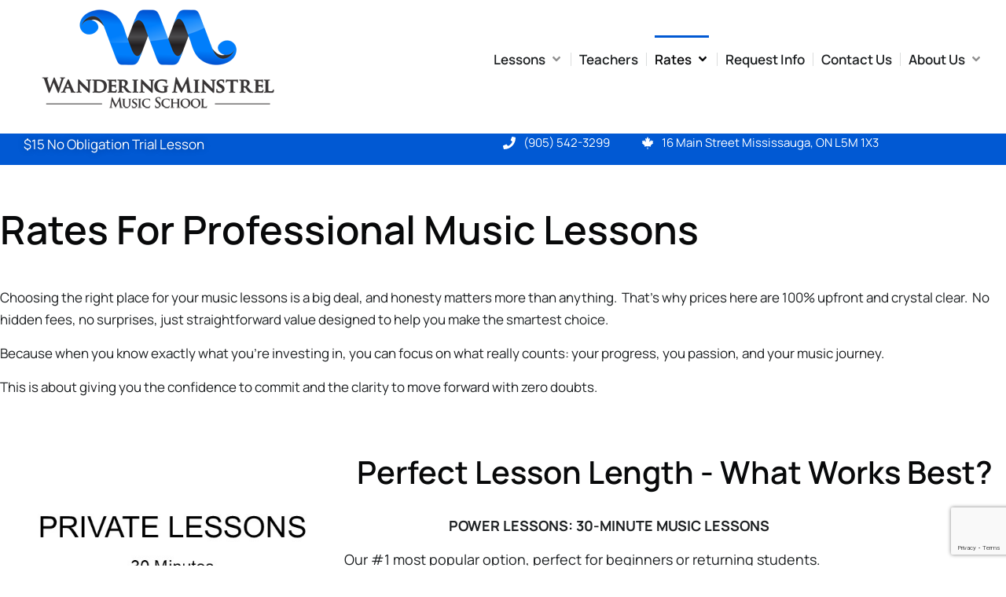

--- FILE ---
content_type: text/html; charset=utf-8
request_url: https://www.google.com/recaptcha/api2/anchor?ar=1&k=6LeLQtIqAAAAAO40s8NMV_gRcVL9VkSxGEze11y3&co=aHR0cHM6Ly93YW5kZXJpbmdtaW5zdHJlbC5jYTo0NDM.&hl=en&v=N67nZn4AqZkNcbeMu4prBgzg&size=invisible&anchor-ms=20000&execute-ms=30000&cb=68vyw1je874f
body_size: 48931
content:
<!DOCTYPE HTML><html dir="ltr" lang="en"><head><meta http-equiv="Content-Type" content="text/html; charset=UTF-8">
<meta http-equiv="X-UA-Compatible" content="IE=edge">
<title>reCAPTCHA</title>
<style type="text/css">
/* cyrillic-ext */
@font-face {
  font-family: 'Roboto';
  font-style: normal;
  font-weight: 400;
  font-stretch: 100%;
  src: url(//fonts.gstatic.com/s/roboto/v48/KFO7CnqEu92Fr1ME7kSn66aGLdTylUAMa3GUBHMdazTgWw.woff2) format('woff2');
  unicode-range: U+0460-052F, U+1C80-1C8A, U+20B4, U+2DE0-2DFF, U+A640-A69F, U+FE2E-FE2F;
}
/* cyrillic */
@font-face {
  font-family: 'Roboto';
  font-style: normal;
  font-weight: 400;
  font-stretch: 100%;
  src: url(//fonts.gstatic.com/s/roboto/v48/KFO7CnqEu92Fr1ME7kSn66aGLdTylUAMa3iUBHMdazTgWw.woff2) format('woff2');
  unicode-range: U+0301, U+0400-045F, U+0490-0491, U+04B0-04B1, U+2116;
}
/* greek-ext */
@font-face {
  font-family: 'Roboto';
  font-style: normal;
  font-weight: 400;
  font-stretch: 100%;
  src: url(//fonts.gstatic.com/s/roboto/v48/KFO7CnqEu92Fr1ME7kSn66aGLdTylUAMa3CUBHMdazTgWw.woff2) format('woff2');
  unicode-range: U+1F00-1FFF;
}
/* greek */
@font-face {
  font-family: 'Roboto';
  font-style: normal;
  font-weight: 400;
  font-stretch: 100%;
  src: url(//fonts.gstatic.com/s/roboto/v48/KFO7CnqEu92Fr1ME7kSn66aGLdTylUAMa3-UBHMdazTgWw.woff2) format('woff2');
  unicode-range: U+0370-0377, U+037A-037F, U+0384-038A, U+038C, U+038E-03A1, U+03A3-03FF;
}
/* math */
@font-face {
  font-family: 'Roboto';
  font-style: normal;
  font-weight: 400;
  font-stretch: 100%;
  src: url(//fonts.gstatic.com/s/roboto/v48/KFO7CnqEu92Fr1ME7kSn66aGLdTylUAMawCUBHMdazTgWw.woff2) format('woff2');
  unicode-range: U+0302-0303, U+0305, U+0307-0308, U+0310, U+0312, U+0315, U+031A, U+0326-0327, U+032C, U+032F-0330, U+0332-0333, U+0338, U+033A, U+0346, U+034D, U+0391-03A1, U+03A3-03A9, U+03B1-03C9, U+03D1, U+03D5-03D6, U+03F0-03F1, U+03F4-03F5, U+2016-2017, U+2034-2038, U+203C, U+2040, U+2043, U+2047, U+2050, U+2057, U+205F, U+2070-2071, U+2074-208E, U+2090-209C, U+20D0-20DC, U+20E1, U+20E5-20EF, U+2100-2112, U+2114-2115, U+2117-2121, U+2123-214F, U+2190, U+2192, U+2194-21AE, U+21B0-21E5, U+21F1-21F2, U+21F4-2211, U+2213-2214, U+2216-22FF, U+2308-230B, U+2310, U+2319, U+231C-2321, U+2336-237A, U+237C, U+2395, U+239B-23B7, U+23D0, U+23DC-23E1, U+2474-2475, U+25AF, U+25B3, U+25B7, U+25BD, U+25C1, U+25CA, U+25CC, U+25FB, U+266D-266F, U+27C0-27FF, U+2900-2AFF, U+2B0E-2B11, U+2B30-2B4C, U+2BFE, U+3030, U+FF5B, U+FF5D, U+1D400-1D7FF, U+1EE00-1EEFF;
}
/* symbols */
@font-face {
  font-family: 'Roboto';
  font-style: normal;
  font-weight: 400;
  font-stretch: 100%;
  src: url(//fonts.gstatic.com/s/roboto/v48/KFO7CnqEu92Fr1ME7kSn66aGLdTylUAMaxKUBHMdazTgWw.woff2) format('woff2');
  unicode-range: U+0001-000C, U+000E-001F, U+007F-009F, U+20DD-20E0, U+20E2-20E4, U+2150-218F, U+2190, U+2192, U+2194-2199, U+21AF, U+21E6-21F0, U+21F3, U+2218-2219, U+2299, U+22C4-22C6, U+2300-243F, U+2440-244A, U+2460-24FF, U+25A0-27BF, U+2800-28FF, U+2921-2922, U+2981, U+29BF, U+29EB, U+2B00-2BFF, U+4DC0-4DFF, U+FFF9-FFFB, U+10140-1018E, U+10190-1019C, U+101A0, U+101D0-101FD, U+102E0-102FB, U+10E60-10E7E, U+1D2C0-1D2D3, U+1D2E0-1D37F, U+1F000-1F0FF, U+1F100-1F1AD, U+1F1E6-1F1FF, U+1F30D-1F30F, U+1F315, U+1F31C, U+1F31E, U+1F320-1F32C, U+1F336, U+1F378, U+1F37D, U+1F382, U+1F393-1F39F, U+1F3A7-1F3A8, U+1F3AC-1F3AF, U+1F3C2, U+1F3C4-1F3C6, U+1F3CA-1F3CE, U+1F3D4-1F3E0, U+1F3ED, U+1F3F1-1F3F3, U+1F3F5-1F3F7, U+1F408, U+1F415, U+1F41F, U+1F426, U+1F43F, U+1F441-1F442, U+1F444, U+1F446-1F449, U+1F44C-1F44E, U+1F453, U+1F46A, U+1F47D, U+1F4A3, U+1F4B0, U+1F4B3, U+1F4B9, U+1F4BB, U+1F4BF, U+1F4C8-1F4CB, U+1F4D6, U+1F4DA, U+1F4DF, U+1F4E3-1F4E6, U+1F4EA-1F4ED, U+1F4F7, U+1F4F9-1F4FB, U+1F4FD-1F4FE, U+1F503, U+1F507-1F50B, U+1F50D, U+1F512-1F513, U+1F53E-1F54A, U+1F54F-1F5FA, U+1F610, U+1F650-1F67F, U+1F687, U+1F68D, U+1F691, U+1F694, U+1F698, U+1F6AD, U+1F6B2, U+1F6B9-1F6BA, U+1F6BC, U+1F6C6-1F6CF, U+1F6D3-1F6D7, U+1F6E0-1F6EA, U+1F6F0-1F6F3, U+1F6F7-1F6FC, U+1F700-1F7FF, U+1F800-1F80B, U+1F810-1F847, U+1F850-1F859, U+1F860-1F887, U+1F890-1F8AD, U+1F8B0-1F8BB, U+1F8C0-1F8C1, U+1F900-1F90B, U+1F93B, U+1F946, U+1F984, U+1F996, U+1F9E9, U+1FA00-1FA6F, U+1FA70-1FA7C, U+1FA80-1FA89, U+1FA8F-1FAC6, U+1FACE-1FADC, U+1FADF-1FAE9, U+1FAF0-1FAF8, U+1FB00-1FBFF;
}
/* vietnamese */
@font-face {
  font-family: 'Roboto';
  font-style: normal;
  font-weight: 400;
  font-stretch: 100%;
  src: url(//fonts.gstatic.com/s/roboto/v48/KFO7CnqEu92Fr1ME7kSn66aGLdTylUAMa3OUBHMdazTgWw.woff2) format('woff2');
  unicode-range: U+0102-0103, U+0110-0111, U+0128-0129, U+0168-0169, U+01A0-01A1, U+01AF-01B0, U+0300-0301, U+0303-0304, U+0308-0309, U+0323, U+0329, U+1EA0-1EF9, U+20AB;
}
/* latin-ext */
@font-face {
  font-family: 'Roboto';
  font-style: normal;
  font-weight: 400;
  font-stretch: 100%;
  src: url(//fonts.gstatic.com/s/roboto/v48/KFO7CnqEu92Fr1ME7kSn66aGLdTylUAMa3KUBHMdazTgWw.woff2) format('woff2');
  unicode-range: U+0100-02BA, U+02BD-02C5, U+02C7-02CC, U+02CE-02D7, U+02DD-02FF, U+0304, U+0308, U+0329, U+1D00-1DBF, U+1E00-1E9F, U+1EF2-1EFF, U+2020, U+20A0-20AB, U+20AD-20C0, U+2113, U+2C60-2C7F, U+A720-A7FF;
}
/* latin */
@font-face {
  font-family: 'Roboto';
  font-style: normal;
  font-weight: 400;
  font-stretch: 100%;
  src: url(//fonts.gstatic.com/s/roboto/v48/KFO7CnqEu92Fr1ME7kSn66aGLdTylUAMa3yUBHMdazQ.woff2) format('woff2');
  unicode-range: U+0000-00FF, U+0131, U+0152-0153, U+02BB-02BC, U+02C6, U+02DA, U+02DC, U+0304, U+0308, U+0329, U+2000-206F, U+20AC, U+2122, U+2191, U+2193, U+2212, U+2215, U+FEFF, U+FFFD;
}
/* cyrillic-ext */
@font-face {
  font-family: 'Roboto';
  font-style: normal;
  font-weight: 500;
  font-stretch: 100%;
  src: url(//fonts.gstatic.com/s/roboto/v48/KFO7CnqEu92Fr1ME7kSn66aGLdTylUAMa3GUBHMdazTgWw.woff2) format('woff2');
  unicode-range: U+0460-052F, U+1C80-1C8A, U+20B4, U+2DE0-2DFF, U+A640-A69F, U+FE2E-FE2F;
}
/* cyrillic */
@font-face {
  font-family: 'Roboto';
  font-style: normal;
  font-weight: 500;
  font-stretch: 100%;
  src: url(//fonts.gstatic.com/s/roboto/v48/KFO7CnqEu92Fr1ME7kSn66aGLdTylUAMa3iUBHMdazTgWw.woff2) format('woff2');
  unicode-range: U+0301, U+0400-045F, U+0490-0491, U+04B0-04B1, U+2116;
}
/* greek-ext */
@font-face {
  font-family: 'Roboto';
  font-style: normal;
  font-weight: 500;
  font-stretch: 100%;
  src: url(//fonts.gstatic.com/s/roboto/v48/KFO7CnqEu92Fr1ME7kSn66aGLdTylUAMa3CUBHMdazTgWw.woff2) format('woff2');
  unicode-range: U+1F00-1FFF;
}
/* greek */
@font-face {
  font-family: 'Roboto';
  font-style: normal;
  font-weight: 500;
  font-stretch: 100%;
  src: url(//fonts.gstatic.com/s/roboto/v48/KFO7CnqEu92Fr1ME7kSn66aGLdTylUAMa3-UBHMdazTgWw.woff2) format('woff2');
  unicode-range: U+0370-0377, U+037A-037F, U+0384-038A, U+038C, U+038E-03A1, U+03A3-03FF;
}
/* math */
@font-face {
  font-family: 'Roboto';
  font-style: normal;
  font-weight: 500;
  font-stretch: 100%;
  src: url(//fonts.gstatic.com/s/roboto/v48/KFO7CnqEu92Fr1ME7kSn66aGLdTylUAMawCUBHMdazTgWw.woff2) format('woff2');
  unicode-range: U+0302-0303, U+0305, U+0307-0308, U+0310, U+0312, U+0315, U+031A, U+0326-0327, U+032C, U+032F-0330, U+0332-0333, U+0338, U+033A, U+0346, U+034D, U+0391-03A1, U+03A3-03A9, U+03B1-03C9, U+03D1, U+03D5-03D6, U+03F0-03F1, U+03F4-03F5, U+2016-2017, U+2034-2038, U+203C, U+2040, U+2043, U+2047, U+2050, U+2057, U+205F, U+2070-2071, U+2074-208E, U+2090-209C, U+20D0-20DC, U+20E1, U+20E5-20EF, U+2100-2112, U+2114-2115, U+2117-2121, U+2123-214F, U+2190, U+2192, U+2194-21AE, U+21B0-21E5, U+21F1-21F2, U+21F4-2211, U+2213-2214, U+2216-22FF, U+2308-230B, U+2310, U+2319, U+231C-2321, U+2336-237A, U+237C, U+2395, U+239B-23B7, U+23D0, U+23DC-23E1, U+2474-2475, U+25AF, U+25B3, U+25B7, U+25BD, U+25C1, U+25CA, U+25CC, U+25FB, U+266D-266F, U+27C0-27FF, U+2900-2AFF, U+2B0E-2B11, U+2B30-2B4C, U+2BFE, U+3030, U+FF5B, U+FF5D, U+1D400-1D7FF, U+1EE00-1EEFF;
}
/* symbols */
@font-face {
  font-family: 'Roboto';
  font-style: normal;
  font-weight: 500;
  font-stretch: 100%;
  src: url(//fonts.gstatic.com/s/roboto/v48/KFO7CnqEu92Fr1ME7kSn66aGLdTylUAMaxKUBHMdazTgWw.woff2) format('woff2');
  unicode-range: U+0001-000C, U+000E-001F, U+007F-009F, U+20DD-20E0, U+20E2-20E4, U+2150-218F, U+2190, U+2192, U+2194-2199, U+21AF, U+21E6-21F0, U+21F3, U+2218-2219, U+2299, U+22C4-22C6, U+2300-243F, U+2440-244A, U+2460-24FF, U+25A0-27BF, U+2800-28FF, U+2921-2922, U+2981, U+29BF, U+29EB, U+2B00-2BFF, U+4DC0-4DFF, U+FFF9-FFFB, U+10140-1018E, U+10190-1019C, U+101A0, U+101D0-101FD, U+102E0-102FB, U+10E60-10E7E, U+1D2C0-1D2D3, U+1D2E0-1D37F, U+1F000-1F0FF, U+1F100-1F1AD, U+1F1E6-1F1FF, U+1F30D-1F30F, U+1F315, U+1F31C, U+1F31E, U+1F320-1F32C, U+1F336, U+1F378, U+1F37D, U+1F382, U+1F393-1F39F, U+1F3A7-1F3A8, U+1F3AC-1F3AF, U+1F3C2, U+1F3C4-1F3C6, U+1F3CA-1F3CE, U+1F3D4-1F3E0, U+1F3ED, U+1F3F1-1F3F3, U+1F3F5-1F3F7, U+1F408, U+1F415, U+1F41F, U+1F426, U+1F43F, U+1F441-1F442, U+1F444, U+1F446-1F449, U+1F44C-1F44E, U+1F453, U+1F46A, U+1F47D, U+1F4A3, U+1F4B0, U+1F4B3, U+1F4B9, U+1F4BB, U+1F4BF, U+1F4C8-1F4CB, U+1F4D6, U+1F4DA, U+1F4DF, U+1F4E3-1F4E6, U+1F4EA-1F4ED, U+1F4F7, U+1F4F9-1F4FB, U+1F4FD-1F4FE, U+1F503, U+1F507-1F50B, U+1F50D, U+1F512-1F513, U+1F53E-1F54A, U+1F54F-1F5FA, U+1F610, U+1F650-1F67F, U+1F687, U+1F68D, U+1F691, U+1F694, U+1F698, U+1F6AD, U+1F6B2, U+1F6B9-1F6BA, U+1F6BC, U+1F6C6-1F6CF, U+1F6D3-1F6D7, U+1F6E0-1F6EA, U+1F6F0-1F6F3, U+1F6F7-1F6FC, U+1F700-1F7FF, U+1F800-1F80B, U+1F810-1F847, U+1F850-1F859, U+1F860-1F887, U+1F890-1F8AD, U+1F8B0-1F8BB, U+1F8C0-1F8C1, U+1F900-1F90B, U+1F93B, U+1F946, U+1F984, U+1F996, U+1F9E9, U+1FA00-1FA6F, U+1FA70-1FA7C, U+1FA80-1FA89, U+1FA8F-1FAC6, U+1FACE-1FADC, U+1FADF-1FAE9, U+1FAF0-1FAF8, U+1FB00-1FBFF;
}
/* vietnamese */
@font-face {
  font-family: 'Roboto';
  font-style: normal;
  font-weight: 500;
  font-stretch: 100%;
  src: url(//fonts.gstatic.com/s/roboto/v48/KFO7CnqEu92Fr1ME7kSn66aGLdTylUAMa3OUBHMdazTgWw.woff2) format('woff2');
  unicode-range: U+0102-0103, U+0110-0111, U+0128-0129, U+0168-0169, U+01A0-01A1, U+01AF-01B0, U+0300-0301, U+0303-0304, U+0308-0309, U+0323, U+0329, U+1EA0-1EF9, U+20AB;
}
/* latin-ext */
@font-face {
  font-family: 'Roboto';
  font-style: normal;
  font-weight: 500;
  font-stretch: 100%;
  src: url(//fonts.gstatic.com/s/roboto/v48/KFO7CnqEu92Fr1ME7kSn66aGLdTylUAMa3KUBHMdazTgWw.woff2) format('woff2');
  unicode-range: U+0100-02BA, U+02BD-02C5, U+02C7-02CC, U+02CE-02D7, U+02DD-02FF, U+0304, U+0308, U+0329, U+1D00-1DBF, U+1E00-1E9F, U+1EF2-1EFF, U+2020, U+20A0-20AB, U+20AD-20C0, U+2113, U+2C60-2C7F, U+A720-A7FF;
}
/* latin */
@font-face {
  font-family: 'Roboto';
  font-style: normal;
  font-weight: 500;
  font-stretch: 100%;
  src: url(//fonts.gstatic.com/s/roboto/v48/KFO7CnqEu92Fr1ME7kSn66aGLdTylUAMa3yUBHMdazQ.woff2) format('woff2');
  unicode-range: U+0000-00FF, U+0131, U+0152-0153, U+02BB-02BC, U+02C6, U+02DA, U+02DC, U+0304, U+0308, U+0329, U+2000-206F, U+20AC, U+2122, U+2191, U+2193, U+2212, U+2215, U+FEFF, U+FFFD;
}
/* cyrillic-ext */
@font-face {
  font-family: 'Roboto';
  font-style: normal;
  font-weight: 900;
  font-stretch: 100%;
  src: url(//fonts.gstatic.com/s/roboto/v48/KFO7CnqEu92Fr1ME7kSn66aGLdTylUAMa3GUBHMdazTgWw.woff2) format('woff2');
  unicode-range: U+0460-052F, U+1C80-1C8A, U+20B4, U+2DE0-2DFF, U+A640-A69F, U+FE2E-FE2F;
}
/* cyrillic */
@font-face {
  font-family: 'Roboto';
  font-style: normal;
  font-weight: 900;
  font-stretch: 100%;
  src: url(//fonts.gstatic.com/s/roboto/v48/KFO7CnqEu92Fr1ME7kSn66aGLdTylUAMa3iUBHMdazTgWw.woff2) format('woff2');
  unicode-range: U+0301, U+0400-045F, U+0490-0491, U+04B0-04B1, U+2116;
}
/* greek-ext */
@font-face {
  font-family: 'Roboto';
  font-style: normal;
  font-weight: 900;
  font-stretch: 100%;
  src: url(//fonts.gstatic.com/s/roboto/v48/KFO7CnqEu92Fr1ME7kSn66aGLdTylUAMa3CUBHMdazTgWw.woff2) format('woff2');
  unicode-range: U+1F00-1FFF;
}
/* greek */
@font-face {
  font-family: 'Roboto';
  font-style: normal;
  font-weight: 900;
  font-stretch: 100%;
  src: url(//fonts.gstatic.com/s/roboto/v48/KFO7CnqEu92Fr1ME7kSn66aGLdTylUAMa3-UBHMdazTgWw.woff2) format('woff2');
  unicode-range: U+0370-0377, U+037A-037F, U+0384-038A, U+038C, U+038E-03A1, U+03A3-03FF;
}
/* math */
@font-face {
  font-family: 'Roboto';
  font-style: normal;
  font-weight: 900;
  font-stretch: 100%;
  src: url(//fonts.gstatic.com/s/roboto/v48/KFO7CnqEu92Fr1ME7kSn66aGLdTylUAMawCUBHMdazTgWw.woff2) format('woff2');
  unicode-range: U+0302-0303, U+0305, U+0307-0308, U+0310, U+0312, U+0315, U+031A, U+0326-0327, U+032C, U+032F-0330, U+0332-0333, U+0338, U+033A, U+0346, U+034D, U+0391-03A1, U+03A3-03A9, U+03B1-03C9, U+03D1, U+03D5-03D6, U+03F0-03F1, U+03F4-03F5, U+2016-2017, U+2034-2038, U+203C, U+2040, U+2043, U+2047, U+2050, U+2057, U+205F, U+2070-2071, U+2074-208E, U+2090-209C, U+20D0-20DC, U+20E1, U+20E5-20EF, U+2100-2112, U+2114-2115, U+2117-2121, U+2123-214F, U+2190, U+2192, U+2194-21AE, U+21B0-21E5, U+21F1-21F2, U+21F4-2211, U+2213-2214, U+2216-22FF, U+2308-230B, U+2310, U+2319, U+231C-2321, U+2336-237A, U+237C, U+2395, U+239B-23B7, U+23D0, U+23DC-23E1, U+2474-2475, U+25AF, U+25B3, U+25B7, U+25BD, U+25C1, U+25CA, U+25CC, U+25FB, U+266D-266F, U+27C0-27FF, U+2900-2AFF, U+2B0E-2B11, U+2B30-2B4C, U+2BFE, U+3030, U+FF5B, U+FF5D, U+1D400-1D7FF, U+1EE00-1EEFF;
}
/* symbols */
@font-face {
  font-family: 'Roboto';
  font-style: normal;
  font-weight: 900;
  font-stretch: 100%;
  src: url(//fonts.gstatic.com/s/roboto/v48/KFO7CnqEu92Fr1ME7kSn66aGLdTylUAMaxKUBHMdazTgWw.woff2) format('woff2');
  unicode-range: U+0001-000C, U+000E-001F, U+007F-009F, U+20DD-20E0, U+20E2-20E4, U+2150-218F, U+2190, U+2192, U+2194-2199, U+21AF, U+21E6-21F0, U+21F3, U+2218-2219, U+2299, U+22C4-22C6, U+2300-243F, U+2440-244A, U+2460-24FF, U+25A0-27BF, U+2800-28FF, U+2921-2922, U+2981, U+29BF, U+29EB, U+2B00-2BFF, U+4DC0-4DFF, U+FFF9-FFFB, U+10140-1018E, U+10190-1019C, U+101A0, U+101D0-101FD, U+102E0-102FB, U+10E60-10E7E, U+1D2C0-1D2D3, U+1D2E0-1D37F, U+1F000-1F0FF, U+1F100-1F1AD, U+1F1E6-1F1FF, U+1F30D-1F30F, U+1F315, U+1F31C, U+1F31E, U+1F320-1F32C, U+1F336, U+1F378, U+1F37D, U+1F382, U+1F393-1F39F, U+1F3A7-1F3A8, U+1F3AC-1F3AF, U+1F3C2, U+1F3C4-1F3C6, U+1F3CA-1F3CE, U+1F3D4-1F3E0, U+1F3ED, U+1F3F1-1F3F3, U+1F3F5-1F3F7, U+1F408, U+1F415, U+1F41F, U+1F426, U+1F43F, U+1F441-1F442, U+1F444, U+1F446-1F449, U+1F44C-1F44E, U+1F453, U+1F46A, U+1F47D, U+1F4A3, U+1F4B0, U+1F4B3, U+1F4B9, U+1F4BB, U+1F4BF, U+1F4C8-1F4CB, U+1F4D6, U+1F4DA, U+1F4DF, U+1F4E3-1F4E6, U+1F4EA-1F4ED, U+1F4F7, U+1F4F9-1F4FB, U+1F4FD-1F4FE, U+1F503, U+1F507-1F50B, U+1F50D, U+1F512-1F513, U+1F53E-1F54A, U+1F54F-1F5FA, U+1F610, U+1F650-1F67F, U+1F687, U+1F68D, U+1F691, U+1F694, U+1F698, U+1F6AD, U+1F6B2, U+1F6B9-1F6BA, U+1F6BC, U+1F6C6-1F6CF, U+1F6D3-1F6D7, U+1F6E0-1F6EA, U+1F6F0-1F6F3, U+1F6F7-1F6FC, U+1F700-1F7FF, U+1F800-1F80B, U+1F810-1F847, U+1F850-1F859, U+1F860-1F887, U+1F890-1F8AD, U+1F8B0-1F8BB, U+1F8C0-1F8C1, U+1F900-1F90B, U+1F93B, U+1F946, U+1F984, U+1F996, U+1F9E9, U+1FA00-1FA6F, U+1FA70-1FA7C, U+1FA80-1FA89, U+1FA8F-1FAC6, U+1FACE-1FADC, U+1FADF-1FAE9, U+1FAF0-1FAF8, U+1FB00-1FBFF;
}
/* vietnamese */
@font-face {
  font-family: 'Roboto';
  font-style: normal;
  font-weight: 900;
  font-stretch: 100%;
  src: url(//fonts.gstatic.com/s/roboto/v48/KFO7CnqEu92Fr1ME7kSn66aGLdTylUAMa3OUBHMdazTgWw.woff2) format('woff2');
  unicode-range: U+0102-0103, U+0110-0111, U+0128-0129, U+0168-0169, U+01A0-01A1, U+01AF-01B0, U+0300-0301, U+0303-0304, U+0308-0309, U+0323, U+0329, U+1EA0-1EF9, U+20AB;
}
/* latin-ext */
@font-face {
  font-family: 'Roboto';
  font-style: normal;
  font-weight: 900;
  font-stretch: 100%;
  src: url(//fonts.gstatic.com/s/roboto/v48/KFO7CnqEu92Fr1ME7kSn66aGLdTylUAMa3KUBHMdazTgWw.woff2) format('woff2');
  unicode-range: U+0100-02BA, U+02BD-02C5, U+02C7-02CC, U+02CE-02D7, U+02DD-02FF, U+0304, U+0308, U+0329, U+1D00-1DBF, U+1E00-1E9F, U+1EF2-1EFF, U+2020, U+20A0-20AB, U+20AD-20C0, U+2113, U+2C60-2C7F, U+A720-A7FF;
}
/* latin */
@font-face {
  font-family: 'Roboto';
  font-style: normal;
  font-weight: 900;
  font-stretch: 100%;
  src: url(//fonts.gstatic.com/s/roboto/v48/KFO7CnqEu92Fr1ME7kSn66aGLdTylUAMa3yUBHMdazQ.woff2) format('woff2');
  unicode-range: U+0000-00FF, U+0131, U+0152-0153, U+02BB-02BC, U+02C6, U+02DA, U+02DC, U+0304, U+0308, U+0329, U+2000-206F, U+20AC, U+2122, U+2191, U+2193, U+2212, U+2215, U+FEFF, U+FFFD;
}

</style>
<link rel="stylesheet" type="text/css" href="https://www.gstatic.com/recaptcha/releases/N67nZn4AqZkNcbeMu4prBgzg/styles__ltr.css">
<script nonce="pP_vMPSK1M2AwU34V_07VA" type="text/javascript">window['__recaptcha_api'] = 'https://www.google.com/recaptcha/api2/';</script>
<script type="text/javascript" src="https://www.gstatic.com/recaptcha/releases/N67nZn4AqZkNcbeMu4prBgzg/recaptcha__en.js" nonce="pP_vMPSK1M2AwU34V_07VA">
      
    </script></head>
<body><div id="rc-anchor-alert" class="rc-anchor-alert"></div>
<input type="hidden" id="recaptcha-token" value="[base64]">
<script type="text/javascript" nonce="pP_vMPSK1M2AwU34V_07VA">
      recaptcha.anchor.Main.init("[\x22ainput\x22,[\x22bgdata\x22,\x22\x22,\[base64]/[base64]/[base64]/[base64]/[base64]/UltsKytdPUU6KEU8MjA0OD9SW2wrK109RT4+NnwxOTI6KChFJjY0NTEyKT09NTUyOTYmJk0rMTxjLmxlbmd0aCYmKGMuY2hhckNvZGVBdChNKzEpJjY0NTEyKT09NTYzMjA/[base64]/[base64]/[base64]/[base64]/[base64]/[base64]/[base64]\x22,\[base64]\\u003d\\u003d\x22,\x22YMOcQcOYwq5ISAvDkcKNOMOMCcO/wpHDvMK1wrLDqmPCoHYFMsOJc33DtsKGwocUwoDCnsKkwrnCtzIBw5gQwoPCglrDiwVFByd4LcOOw4jDpMO9GcKBbsOmVMOeXwhAURB5H8K9wq9BXCjDp8KKwrjCtkA1w7fCol9iNMKsTAbDicKQw63DhMO8WT9jD8KASmvCqQMMw4LCgcKDCcO6w4zDoQ/CugzDr1LDkh7Cu8Oww4fDpcKuw789wr7Dh3TDicKmLidbw6MOwoTDhsO0wq3Co8OmwpVowpTDisK/J0bCvX/[base64]/[base64]/w6vCkMOowojCgXVbcx7DiFbDh8KoOsKENBtdNDoObMK8wrhFwqXCqU4Pw5dbwqB3LER3w6owFSDCnHzDlT1jwqlbw7bCnMK7dcKADRoUwpvCmcOUEzFAwrgCw5FkZzTDicObw4UacsO5wpnDgBxOKcOLwojDu1Vdwpp8FcOPfV/CknzCuMOmw4ZTw5PCrMK6wqvCgsKWbH7DqsKqwqgZCcOXw5PDl1wDwoMYDCQ8wpx9w7fDnMO7VBUmw4ZVw4zDncKUPMKqw4xyw6kiHcKbwpgwwoXDgix2OBZYwp0nw5fDnsKDwrPCvWdcwrV5w7nDplXDrsOhwpwAQsOzOSbChmMJbH/DgMO8PsKhw79xQmbCszoKWMO9w6DCvMKLw4vCusKHwq3CocOJNhzCtsK3bcKywovCswZPK8Okw5rCk8KVwrXCokvCrsO7DCZbdsOYG8KBaj5iW8OyOg/CsMK1EgQjw6Ufcntowp/CicO0w6rDssOMcTFfwrIuwolkw7HDtRQCwqEowrjCosO4asKNw6rCoXDCocKHBwAGXsKBw7nClnoDTAnDtnnDnwFKwrvDtMKRfiLCrCgsI8Kuwr/DrXnDq8Oqwq91wol9BG8CByN1w7rCj8K1woJ3BD3DrzrDqMOCw4fDvQjDhsOQDS7Ds8KHOcOSacOpwonCqSbClMK7w6TDqCXDq8Ofw6PDhsKHw4pxw54BX8OZdgbCusKdwrvCoVvCpcOHwrjDmh5NCMOXw4TDpT/[base64]/DsQlVOX/CoikgKDDDv8KZwrfDtMO2wonCtMObwrTCshVWw4/Ds8K/w43DrhNmBcOjVSgjXCPCnhrDumXDtcKbWsOVfhhUKMOhw5tNdcK6NMKvwpYhHMKJwrbDq8KjwoAKHHJmVi85wrPDqjUEEcKselbDlMOeVwvDrDPDgcK1wqQQw7jDisOFw7UDcsKPw4YHwpTCokHCqMOewoweZsOfPh/DoMOMDiFuwr5HZXXDjcKJw5TDj8OIw6wgfMK8eQcRw6ITwpZiw5rDkEQ4MsK6w7zDqcO7w7rCucOKwonDty9DwrjCkcO9w5F5LMKBwpAiw7TDvCfDgcKfwr3CqnsTw7pDwqnCng3Ct8Kjwq17ecOjwp7DmcOib17Dlx5CwpfCqW5CUMOPwpoeGhnDi8KGfX/CtMOgUMKYGcOOFMKJJnfCgsO+woHCn8Kyw5/CpTFIwrRDw5NTwr0JScKywpsTJ2rCgsOIOWjCvEB8Lyh6XTnDv8KIw5nCsMKgwrXCrQnDrRt/JDbCh3xGDMKbw53Cj8OAwpDDo8OpAMOVWyTDtcKnw4sLw6pPFMOzfsKcUsK5wpd7BxFmQMKsfcOGwoHCtGVsJl7DhcOvETJVc8KuV8OKCCR3NsKowrV5w5FkKE/CsFMfwpzDqxR7WAhrw4LDuMKHwr8oJF7DgMO6woECfCB/w54lw6dbDsKXRAzCkcO7wpTCvT8NMMOVwpUewoY1asKxCsO4woxKO0w/LMKQwrDCuA7CgiQEwqF/w7jCncK0w69OS23CvkNPw6Avwp/[base64]/w6bDrcKJw6xbeErCjSRvDGMZwrpqPsOGw71rwoBkwr3DksKSb8O/PjrCs0DDpG/Dv8Ovb3I4w6jChsOzVkjDoFE+wqTClsKlwqPDmGk8w6U8BFTDuMOXwrtrw7wvwoQ3w7HCmhPDpMKIYwjDvisXRRDClMOFw7/[base64]/[base64]/DpMK7B8KYw5PCrDEKdcKCI2bCi0XCojVnw4BGw5rCgx3Dn2jDiVzCpnZfFsK3dcKjEMK/QHjDnMKuwr9Yw5vDksO9wp7CvcO2wp3CgcOlwqzCo8OIw4UdaQp0VyzCp8KRCUVlwoM/w5AnwpzChArCg8OoInHCjRTCnxfCskV8dAHCiRZ3WDkZwr0PwqMgLw/[base64]/DvR9haMKyw5MiwrfCh8OzZ8OBLxPCkCbCn0PCtSN0w6VDwrnDrzFBfsK2cMKaesKHw4pmJWxjIR7DucOFHmQyw5zDgQfCswHDjMO4ecOBw4oqwpp/woMcw57Cq3LDmwEveQsrcnvCnjPDhx7DuGZhH8OWw7RIw6fDkAHDkcKXwr3CscKVYlHCucKYwr05w7bCtsKgwrEpdsKUWsO+wrPCt8Oww5BNw7AAOsKTwprChMKYIMKaw7V3PsKNwo42aWDDtj7Dh8OzbsO9aMO7w6/[base64]/DlsKCN8O/wpTCswApw6wkw6xNwprDmWrDgsKMRcOHXsKWX8OoKcOgOcOcw5fCoirDusK5wobClBDCtg3CizTCgBHDvcOLw5RqEMOfGMKlDMK5w6hrw6dGwrsKw79ow5YIwpc1BmR0DsKBwrg0w5/CsQkNHy0gw5LCpUZ/wrEYw5tUwpHDkcOIw7jCvzBjw6w/[base64]/CtsKncsK7w4Vcw4LCiAodw5UuwqjDtsOYVR05woBGWsO6H8OyMjVZw6rDjcOyfg8owpDCvmw7w5xZS8Okwo4hwppNw6QMBMKFw7oQw5EIfQ9/ecOfwpE6wr3CnW5QakPDozhzwoXDj8Oqw4w2wq/CpH9SX8OgZsKHW0kWwrdyw5XDk8OReMObw5UcwoMjccKLw7U/byx1BsKaJ8K+w67Di8OJdcOqaD7DgSkhGCEpA0Nfwo7ChMOcP8KNF8O0w7XCrRjDnnfCnCI8wqVjw4LDun4lEUJgXMOYdAdIw7jCp3HClcOww4t6wo/CocKyw6/CkcK6w559woHCtl4Pw6LDmMKjwrPCnMOow6jCqGQzwr8tw4LDqMOxw4zDslHCvcKDw4YfKntBOVjDr3lSfArDhQLDtw5desKdwrbDtGPCjll0LcKsw4ZRIMKDGRjCnMKOwqZVAcOdIkrCjcObwr3DpcOOwpPDjFHCjgxFFwc0wqHDlcK+FMKfdEFdKMO9w4dYw5/CrMO/wrbDtsKqwq3Dj8KTSnfChkUnwp1Nw5zDlcKkWx3CvQFfwrc1w6LDtsOdw5jCoXc8wq/CpQQnwrxeVUPCisKPw77ClMKQLB5HSUhpwqrCpMOMJUbDmzsXw7TCqURBwq7Cs8ORR1HDgzvCkXrCpgbCv8K2XcKgwoQfD8KbfsKow68aQ8O/[base64]/w7wAHcKjAkxxwojDucKTwqwzwpwlw6MzUsO8w7DDhMKHYMOVOXhowp/Dv8OTw47DvlrCmC3Do8KdacO8L28Iw6LDmsKWw4wMRWBQwpLDuFHDu8OmV8O8w7pKV0/[base64]/Di2jDssKBw5Avw5FSJmbCvcK6w5HDtyTCm8KaCMOtExFzwpnCpDk5aSQdwpR/[base64]/LsK7HsO2NVLDvxbCocOaw6vCii0uccKJw7PCiMO6MUTDpcO/[base64]/wrjClsOXaMKTw5HDnsOFLcKZworCi2pcTsKjwr0BwrRydyzDnH3Ci8K/wqjCpcKEwovDkFF/w63Du2pXw6c4cH90SMKTbsKGGMOOwoPDtMKzwrzDksK4J3hvw5ZlI8KyworCk0lkNcOlesKgbcOgwpfCoMOSw5/DiD8MccK6HcKfYl5RwoXCscOKdsKtfsKdPnM6w4nDqTYxClVswozDhzrDnsKCw7bDqGHCvsOjBzbCmcKiDcKmwofCnX5YbMKkAMO0fsKENMOrw47Cn1bDpsKVfWQWw6BsA8KTJHIHNMK0LMOmw6LDm8KTw6fCpcOJEMKwUwhfw4zCgMKrw7ZlwobDk0/[base64]/Cm8KAZWldB8K0wonDpgdJwp9IZcKnGMOlVWLCn2BufhDCvzxqwpUSZ8KrUMK9w4jDvFvCoxTDgsKodsOzw7PCm2LCo37CrEHChTpCYMK6wprCmzFawrAcw6TCpR0DG34wRzAJwojCoAvDv8KdDgvCosOnQhVew606w6lawoVwwq/DhlwUwrjDojfCm8OHDgHCqz05wq/Dlz1lIALCkh4vaMOoe1vCm2R2w7/DnMKRwrNBRVvCm10yMMKaMcKsw5fDiBLDu27DlcOAB8OPwpHCkcK4wqZ7RVzDvsKsb8Oiw5lxIsKew5MkwrjDmMKLfsK9woYsw704PMO9eGvDsMOpwqlewo/Cr8KSwqfChMOtKVLCncK5AUvDpmPClxnDl8Kow6k0OcOnTklpEyVefXcLw5XCmAUmw7zCqTjDocOMwrABw4TDry0KfALCu1o7OxDDtRwZwoldIR/DpsKOwpPChGlOw5Nmw7/[base64]/Cn1lOdcKKU8K1QMO5w7HDmmJYK8OxwqbCocKQw6HCvcKIw7nDk1dlwps4MAjCpsKWw65iLsKxX05awqk9cMOOwpDClHw2wqXCuGHDlcO9w7ELOA/DnMKZwoVrRhHDtsOQBMKOaMOMw4Asw48MNjfCm8O/fcOmZ8O4GljDgWs3w5bCmcOSMEDCi27DkRlNwqnDgwoiJMOmJMOGwrvCkkMNwp3DkR3DqGbCvGjDmlrCpS3DvMKTwooTXsK2f3XDkBDCv8O/c8O4flzCpG/[base64]/MSoewo9wwqrCncKuwrrCp8ObDkjDmFHDhMOMw7M8w4wIwqo4wp0qw6hIw6jDgMK5Y8ORdcOIVD0swoDDoMOFw7DCicOmwrxewp3CnMO9aAYpKcKQFsOEB1I1wozDnsOUHMOoYTQgw6XCv3jCtmlDB8KtVjZLw4/CqMKtw5vDq0xdwqQBwoHDknTCmCLCr8OswovCrh9kbsKTwqPDkSTChxo7w41RwpPDssO4JAtsw44HwoPDrsOgw71QZUzDrcOBCMK8GMOOBTskEDscQsOSw7w8CQzDlMKDQsKYf8KswpPCrMOswoB+GcKpDcK6HWFHdcKhV8K3FsK6w7A3OsOTwpHDjsO6Vk7DjW/[base64]/AnTCi8OKMcKib8KuccKAT8OSM8K+w7nCt3dSw4oXVBQ5woJzwpcYOQQjWcKVE8OLwo/DksKUAwnCqjJPIyfCjAnDrXHDv8KkcsKcVEfDhFx6YcKGwo/DiMKcw7kUaVtmwo4feCrCj0lqwpQHw6Bwwr/CqkrDi8OMwo/Dt2bDvjFiwqnDjsKcXcOOC3rDkcKzw6N/wp3CvWwpccKWBsK/[base64]/DksO5MsKyVU1LQB3Dk8O0FkXCv17CtnjDkEwVwqPDhcOBVsOvw4zDvcK2w6nDkmgLw4LCkArCr3PCsikiwoclw4jDscOOwqrDg8OFfsKDwqDDnMO9wo/DnFJicyrCtcKYU8OuwoJyfHtnw69oU3XDo8Oaw5TDksOOO3TCkSPDkEzCg8O+wrwobCrDgMOlw7JEw4PDoWsKDMO+w4A6LyXDrFxcwp/CusOdN8KiZ8KGw5oxFcO3w7PDh8Kqw6c4VsKuwpPDh11iH8KMwoDCiA3Cg8ORXyBWX8OPccKlw79XXMK5wqEsXWFhw54FwrwPw5DCoz3DtMKnFnYbwooYw5EOwoYdw6xtOMKpF8KRSsODwogdw5okwpXDl1p3wpBXw47CsS/CrhMpcTlPw6t3HMKLwp/DvsOKwozDvMO+w4FpwoJww65hw4slw6LCtkbCgMK2dsK3NntEKMKMwoA/HMO/ND4FecOyWVjDlywAwrBzUMKIAl/[base64]/CglR2wpANPMOdaRIkNSknXMKow5rDmsOkwozCpcOkw41AwrddSTnDl8KeahTClj5awpxIc8KcwoXCmsKLw4XDiMOSw6UEwq4sw5HDrsKgL8KTwrjDtGNqUk7Cg8OOw5BQw4Q5wppAwozCtT8xHhRbXFlNQ8O6DMOGVcKCwovCmsKhUsOxw69owrB/w7cWNjjCiQgCc1rClR7CncOUw7vCvlFIXcO0w6/[base64]/DqwbDusKTw4LCrhZmwpBFPsOmMRwUTsObasOaw4/CghPCpHA+MC/Ct8KhHkFRaAJSwpHDjMOTNsOswp8aw5wpJy5xdsK+HcK1w4nDv8KfEMKJwpo8wpXDlCTDjcOPw5DDrn4Vw6oaw7rDicKLKnEWHsOCIsKFL8Oewognw4gnNQDDpHd9dcKnwpFsw4PCrTTDuhXDrznDocOdwq/[base64]/CjWPDi8OywpDCmMO1w5LDlsOXKsO6w48Hc2JjAV/DrcOlGcOewqhJwqIKw73CgsKtw6gPw7jDiMKaV8KZw41uw602CsO+UzvCgErCg2NjwrXCvMK0An/DlkkPbjXDhcKXbcOVwo52w4bDisOICTV4GMOBAGtiFsOiSF/DoyNww4nDs2hxwpbCpTnCrHo5wpEbwqXDl8OTwqHCrSULW8OPVcKVRC95bSbChDLCvMKswoHDsmg2w6HDncKQWMKKPMOIQMOCwo7Cj3/DtMOPw7Bww6lFwrzCnBzCkBYYFcOgw7nCnMKUwqkaYsOrwoTCkcOpKzfDoATDqQzCgkspUGbDmcOJwqFRISTDp3NvKHx+wpdPwrHCkktGQ8Odwr9yasKMOyEPw5p/SMOTw40owol6BjReYMO6wpZBWnzCqcKZUcK/[base64]/[base64]/CvTxGGwAmcMKyw4DCgSdtw5phSwvDkjvDgMOgwo/CsxLDs3TClMKLw5nDssOZw4jDhgMIDMOgE8OsQC3DqB7Cv3rDgMOLGz/ClToUw755woDDv8KCTlEDwqxlw5jDhXvDukjCpwjDmMOrTRnCiG4pPHMpw65/w7HCg8OsXQNZw58bYlY+V0gRHRvDkcKpwrTDk0jDj2NyHylGwoPDq2PDnDjCosKcWkDDkMKXPjnCmsOeaxFeL29GWV9KAWLDkRhWwrd/wo8KLcOjWMK/wpHDshZ/OMOnWEPCk8KIwpHClMObw5zDnMOrw7HDiBvDlcKJMsKewrZmw67CrU3Dpn3Di1FRw5lqQ8ORDHTDjsKBw75NUcKHFETDuiUuw7zCr8OiT8Kuwp5AKsO/wp1NW8Kdw5w8AcOaDcOZR3tlwoTDmwjDl8OiFsKtwp3CgsOywqdRw6PCvjXCh8Oyw4TDhUDDlsKHw7BxwoLDhk1qw6ZTXVjDvcOFw77ChHIpJsOUbsKzcRNcBB/Dh8Kfw6rCqcKKwp5two/Do8O0RhY2woLChznChMKIwq17F8Kewq3CrcKeLyzCtMKCaTbDnGcvw6PCuwYmw4ITwrFow6N/w6jDkcOLMcKLw4VqbigMVsOTw7hswoxNYj8ZQxTDqkLDtWkvw6LCnA9pSCAnwo1+wovDuMOsIMONw6PCo8KwWMOLHcOOw4wgwrTCmRBpw5sBw6lyAMKawpfClsOVSHPCmMOkwqN3PcO/[base64]/[base64]/[base64]/w6zDi1fCpx7CqsOgw4B9Lw9ewq57HcKoIsK3wrLClx3CnxvDj2zDtcOuw6jDt8KsVMOVDMOZw6Jmwr4YN1wUfsKADMKEwpM5eQ0/IE58V8K3H19CfzTDnsKlwqMowr8+KyrDjcKAWMOREcOjw4rDocKNDghjw7HCuSdcwpFnI8KAVsKywqPCq2TCmcOEXMKIwowdZy/Dv8O6w6ZZwos0w6DCmsO6dMK0bzJgQ8Ktw5rCn8O8wq8EVcOXw6DCpcKQRFhkcMKww6FHwqUjasOVw4s5w5USfcOTw40Ow4l4UMKZwoMswoDDgSLDgwXCo8KLw7NEwrLDr37CiVJsR8Opw7pqwoHDtMK/[base64]/Cm3JbwpbDjwhBw7PDsjgcTCAXBFnCpsK6FEtSKsKKfAxawotMcx0nX3NJEGdmwrfDtsK6wpjDhUrDsQhPwps5w4rCg3/[base64]/DlBDDrsKAw63DulBqYcKyRMO4cmFgVsO1wqA/wp0OV1LDvsODTidUNsKdw6TCoxtHw5VwEVtiFhPCtGrCgMO4w7vDtcOKQwLDssKvw5/DncOlGQF/BVnCn8OKaWHCjAtPwrdHw4wBGG3DpMOiw4tLFU9gAMK7w7xgDcKIw6hcH01bKQLDlQAqccKvwoFwwpPChT3CvsKAwpR/EsO7eHRXBWgOwp3DuMOPeMK4w6DDkhlqFnbDmnddw4xiw6jDlj1IFEtIwqvCjHg+X09mLcO1N8Kkw6cVw4/DsD7Dkl5Ww5nDgT0Pw4vCplxCEcOywr9Aw77DrsOOw4bCp8KPO8Opw5HDrHkHw4RFw5FgIsKeNMKEwr4sT8OLw5sYwrgGSsOuw7MiBRfDucOVwo0Ow4I/XsKeBMOWwqjCvsObQA5ld3nDqB3Cpi7DmcKuW8OiwrDCvsOcGFIOHAvCszgjIQNUaMK0w5QwwpIZRX4QIsOKw5s2RsOmw4t3RsOGw6cnw7LClg3ClSxrP8O/wqbCvMK4w4nDh8Oiw5HDrMKbw4XCnsKbw40Uw4ttFMOud8Kpw4xKw4zCgl5MckUEGMO9DjlFTsKqNyzDhQR8SncowoTCk8OKw67CrcKDSsOIYMOSQS9qw7NUwojCm2ocacKoU3/DvinCoMKkPDTCrsK7L8OVdwZEPMOMIMObJTzDtnNgwq0fwqcPYMOgw6fCscKcwqrCp8Oiw44hwpphwp3CqXDClsOYwpzCjkDDo8OgwplVcMK7TRnCt8O9NsKuVcKqwqLCmRrCisKgN8K2DR92w4vCrMKhwo0+GMK7woPCoAPDlsKXGMKcw5trw7vCscOkwr/[base64]/DisKdwofCoA0ow5tmwqnDnTDCtsOIfHRXDnMVw4NqVcK0w5laT23Dt8KewonCjUl+HcOxe8K/w515w4NLBMOLMkPDhjY0eMOPw5ZGwrIcXlhLwqYKdUPChG/DqcKEw6AXN8KtX2/DnsOBw6PCkATCscO+w7jCpsKvRMOjE0LCqsKlw5rCgRkbRETDv2vDpS7DvMKnVlhLR8KEBcOUNGgbAzIywq5GZwTCuGtuIndoCcOrcATCvcOBwpnDpQoXCcOQRxTClRvDhcKCJGZEw4FhHFfCjlcTw5/DkxDDvMKuWhTCqcOAw6E7HsOsHcO7Y3HDkCYPwoPCmyTCo8Kxw5PDuMKmPmViwp1dw6gRAMK0NsORwqvCimRFw5vDiT9Yw5DDn0zCl1gmwqMqZcOIUsK/wqI4cDfDvRgiA8K5KGvCm8KZw6xGwotMw68rwrXDjcKLwpDCsljDmGpCDMOYEVlCY2/DjGBVwpPCoAvCrsOtIhg/wo0eJVpWw5TCjcOtE2fCnVYKSMOvKsKqKcKvbMO3wqBYwqTCiAkLIXXDtCHDr1/CtGFLE8KIwoRfX8O/LRsRw5XDicOmMR96LMOBecK1w5HDtR/[base64]/w5bCgGRoPMOZwpnCsG9MwpzDgMO3UMOxaXrCoTTDjSvCtcKpV0/DocOqZcOew5kYDQw1WTbDocOETA3DpEMyABQDLlrCojLDn8KrQMKkeMKOVH/[base64]/DqHcZWcOjw6PDlVQ7LWzCs2o0W8O3EMKIWhzDhsOoZsK/wo0BwqPDnSnDjVZYPAMZKHfDo8KqHVPDh8K3KMKfN0tmM8KBw4pSRsOEw5NdwqDCvBHCncOCYUHDgEHCrH7DhcO1woVfeMOUwpLDocKFHcOmw7vDrcKXwqV+wofDlMOqGhNpw4HDhl1FVg/[base64]/CjFgpw5/CoirDtFVowqBccAIhwqIbwqNaRAXDhkRKdMO2w5ANwrvDhcKvGcO9ecK/w73Ds8OAQExnw7vDgcKIw7drwo7Cj3zChcKyw7F1wpACw7/[base64]/CoHTDonp9dW7DhsKnwqB7MXzCvHrDrkLDi8OMOMOlZMOWwoNJCsKFfsKKw7wiwqrDiwh5w7QQHMOcwr3DosOcXsOycMOofU/CncKUXsOLw4dKw71pFGc0dsKywrPChGfDiWLDjXjDlcO5wqdrwqtwwpzCsVl2DlVow7lBeTHCjQsSYAzCmwnCgEFnIRwlKlbCocO4KsONWMOrw4bDthzDhsKdWsOiw4JNXcOZBFTDuMKOOGtFK8O0UU/[base64]/PMOgP8KIPcOiOcK+w70Jw4Ixw6PDkMKowrxOD8KWw4rDlRdIZ8Klw5dkwrUpw70hw5RWUsOJKsO0A8K3BQwjZDlFeD3Dih/CgMKfV8O1w7AOZWxmKcO7worCo2nDo3kSHMK6w5XDgMOFw6LDisOYCMOcw6XDhR/[base64]/w6bChB7CrsK2TMOrw4ZqwrkfVCwvW8K2w67ChsODwqLDm8OxMMOnX07CpCZIwpbCjMOIDMO5wp81wo98BsOtw4MhTlLCgMKvwqdZFcOEMwTCkcKMdToqKHMjQDvCmH98bUDDv8KQV1Z1RcKcccKgw67DuWfDjsO4wrQ7w7LCmU/Dv8KREDfChcObRcKULUbDhmDDumphwqBzw4pwwrvCrkvCi8KOWWPDrcOJGWjDrzTCjB0nw5PDoBo/wplww6DCn0INwqEgaMKOH8KPwobDsGUDw6XCicOaf8O5wq9Ow74jwofCryUNHUzCuWrCq8K+w6jCiVTDm3c1SxklEsKPwqRswoLCucKowrTDuWTCiAcQwp4KesK/wpnDmsKpw4fDsTo1wpsGCsKewrXDhcOed2RgwrMsJMO0TsK6w7c/UxjDnwQxw7/[base64]/Ck0vCtMKBGzhRKMK2wqrChsKlwo7DtcKqNDRERh3DkwjDrcKiHm4DZ8K2csO9w5nDj8KOPsKEwrUwbsKUwoF9PsOhw4LDpFpSw5DDtsKabcO/w7QywpYlw4TCm8ONT8OJwoJZw4vDg8OWDUjDq1Rpw4HCsMOfXwTCuTjCpsKZQ8OvIyrDocKJdsO8ITcUwogUI8KgU1ckwp03VyEfwp46wrVkMMKNK8Onw5weQnbCs3zCmhcVwpbDt8KxwqVqRcKPw7PDjDPDs2/CrlNfUMKJw6HCuRXCl8OEI8KBE8Olw6whwoBqLVpzGX/Dk8OnPB/DgsOSworCqMOPGEQzEcOjw7gBwq3Cu0FAfRRDwqdqw4IDJj56XcOVw4JBdlXCnUDClwQVwp7DnMOvwrwhw4rDnB1Hw4XCu8K4b8O+DT8beX4Sw5jDnj/DjXFdcxHDkMOlVsKYw4kVw4JFH8KawqPCgTrDkkxaw4o8L8O4GMKww6rCt358wqlDKALDsMKuw5TDpx7DtsOtwqcKw484JgzCgmkpLm7CrnTDp8ONK8OocMKEwoTCucKnw4VwGcOqwqd4TGLDt8KiHy3CrCBDLmXDj8Oew43DiMOQwrl+wq3CgcKlw6NAw4l4w4I/w5vCmQxKw5kywr1Lw54le8K/WMKwasKZw5YbRMK9wr9cT8Kqw40VwpBpwokaw6fDgsOqHsOOw5fCozI6wrFyw6Q5Sjp4w6jDvMKxwr7DowHChMO0OcOGw7E+NsO8woN5XkDCsMOswq7CnzDCo8K0IcKEw4/DgUbDgcKwwqNswrzDsTF0ZjUUb8Oiw7sawqrCksOlbsOPwqjCmMK+wp/CnMOaNAIOZMKPFMKeah9ALH7CtSF4wroRW3rCg8KoMcOIS8KFwqMewqPDoSVDwoLDl8OiN8OOAjvDnMKfwpdpdQvCssKsaGx7wplWdsOcw5scw4/CgiLCkifCmRXDrsKyI8KlwpXCtj3DjMKhwq3DiFhdEcKfAMKNwp3DhEfDncK1esK9w73CpcKgGnd0wr7CqUHDizrDs0pjecOdW3JyY8Oqw5jCq8KVeEXCol/DpSTCscKcw6p0wpVjS8Odw7bCrMOCw44rwpxHUsOONGBJwq8hXlXDjcKSfMOEw5fCr1kIGQ7DkQvDrcOIw4HCvsOMwozDpRUjw7jDrV3CksOSw5w5worCjDlresKPEMKyw4zDs8OpdFDCl0NNw5rCosOAwoJzw7nDpkfDp8K/WRY7LTYBb2oFWMK4w47Ci1FOYMOiw4dtGcOeNhXCt8Kdwp/DncOQwoxBNEQIN3IZdR5GfMOAw7owEzrCi8OAKMKqw6cXdUjDlRbCpl7Cm8KpwpXDh3JJYXoHw7R2LTjDswQjwo8/FMKuw6rChhfCksOjw7w1w6TCt8KvV8K/[base64]/CiMO+H0jCpj1kBsKYVgPCtcKBBjbCvcORPMKRw4VKwoDDtkLDnXfCuwTCjFnCvx/Dp8K+HikNw6lKw4hbPMKYesKcGiRXNDDClj7Dlx/CkHfDu3HDucKnwocOwojCo8KzTW/DpTbCtcK7Hi/CiWrDi8Krw5E/GMKYWmkYw4TCgkXDnRPDrsOqWsKiwprDmSFFWXXCpiLCgVLDkDYDfm/DhsOuwpkXwpfDgMK9RkrDoA1wLC7DpsKLwoDCuBfDjMKGFwHDlsKRX2J3w5tvw6XDscKOdB7CgsO6BiABX8K/MA3DngLDrcOqSkHClzM3P8OPwobCncKmVsOPw53CkB5JwpVWwptRCw3DmcOvD8KRwpFUY3sgLGhGJsKIWyB5QXzDmh9aQSF7wqXDrgrCkMOFwo/Dh8OwwpReKjXCiMOBw5QbT2DDpMONU0pHwqg1J39BDsKqw43DtcOZw7d2w5sVWwrCvFZxMMKiw60ARsKNw7sawqhibcKVwrVzNxt+w5Vwb8K/[base64]/DksOaDz41w7PDnwXCpcKFMMOrNMONwrnCn3QtaA5Ew5FEAMKLw6oBBsKAw63DkUrCtigxw57Dr0xFw5t5Lndiw4nCmMO4N1bDtsKEFMOoQMKxa8OKw6DCjmXDjcKMC8O4d3nDqibCp8OZw6DCqgZvVcOWwox7EFh2VVDCnX85d8Kbw6J9wp4HeW/CjWXCtHM4wpRSw4bDmsOIwqDDnMOgIDtswpcZc8KnZU4iEAfCjUYfUgt1wrwpYmBHaRNma2lgPB0vw64SAVPCscOYeMOqwqTDvy/Dv8O0PcOhfGkkwq3DnsKaWQAPwrtuM8K5w7XDhSfCh8KPMSzCscKRwrrDhsOgw5oiwrjDmMOeX0wew4PCmUDClAfChEkUSn4/egIoworCncOrwoA2w5XCtMK1Q1HDocK3ZEXCrV3Cgm3CoHx8w7tpw6fCvjYww5/DsgQVPw/[base64]/AcOBJxcwV28AbQjCssOgBMOZF8Orw5UDQcOCIsORRsKoEsOcworCngDDkUYvdhbCjsOFcyzCmcK2w5LCksOgARrDiMONLzVibgzDuG5Bw7XCkcKuVcKHBsOQwrLCtCXCumBzw5/Dj8KOPxzDhlF7YzTCkxgDLzxNWUDCoHN1woIDw5ofaRVPwrZjDcK3ZMKGHMKJw6zCkcKOwrDCv2vCmjdpwq9Qw7A/cCbCh1rClEM0T8Ojw6QpQFDCksOQRcKPKcKNcMKGF8Omw57DsG7Ct1vDv29xEcOwZsOdP8Kkw4VuBwp2w7RveD1UH8OJZDQzJcKxZWctwq/CgjcMYUp/CsKkw4YsF0TDvcOzKsKLw6vDqhtUNMOWwpIhLsO9KBoJwoJcMWnDmcOab8K5wrnCk2fCvSMNw6wueMKNwqHDmF5hZcKewpBOKMKTwrFDw6jClMOfSSfCjcKTf3/[base64]/[base64]/DiMOtwoo/CBLDqcKCYWrDpGYdQW/Ck8KpBsKSSsK+w5VWIsK2woRvSUd1K2jCiSUrODBkw6JSfno9dgIEPmULw5sdw5U1wohtwrLCug9Fw5N4w5NjccKVw68ABsKJGcKfw7JJw7AMVhBPwo5WIsKyw5V6w5/[base64]/Dk8OsLsKmY8OXwqZnIcOGXcOWYnjCgcKgwrfDkzbCqsKwwpYXwqPCqMKswobCsihFwqPDmsOcBcO2WcK1BcO/GMOww4N8wrXCo8OMw6zCjcOZw7PDqMOLb8O6w6F6w41RFsKIwrQwwqXDkUAna0wFw5B6wr82IhxtT8OswovCj8Kvw57CnSzDpyhmLcKcV8OdTMOSw5HCrsOZXznComxyGQrCoMOcH8KsfGgZJ8KsA07DkMKDWcKUwpnDscOkccKYwrHDoT/CknXCvXvCo8KOw6zDhsKTYGIWAShpCRjDh8Oww4XDs8OXw7vDk8OLHcK/NRkxM3sXw48+ecODd0LDtsKfwoIww6DCmVAHwojCqMKuw4jCjSTDiMK4wrfDrsOrwroQwoh9BcKCwq3DmMKhA8OdJsKrwojCssOiZWrCrC/CsmnChsOOw6tfJ0ZcL8OLwqRxAMKdwrDDvsOkXSrDp8O3QsOPwoLClMOJU8KGFScZQQ7CpcO2TcKPPkJZw7/CrAs+JMOUOApKwpXDqMKWZXXCnsKUw7pGZMOOM8Oww5VGw6xHPsObw58+bxl8SF56NWzDkMKLBMKgGWXDmMKUdsK5XHQtwozChsOpV8OFRw3Dt8Kcw5U9FcKKw4Vzw5kGDzpuPcOnDUPDvQnClsObH8OTDS/Du8OYwqJ8wqgfwoLDm8Onw6TDhl4Aw6EswphmUMKWAMOaZRkPA8KAwr3CmipTJ2XCo8OEfTg5CMOASQMVwqtYS3TDmcKSI8KZVTjDrlDCkkgRHcOZwoQgfQoMJ3rDnMOlO1fCrcOKwqRxDMKlw4jDk8O/[base64]/[base64]/[base64]/Ch8OMBHdiAcOkacOqP0UywqBSwpR3w7owwrUywoLCsS/[base64]/CosKtw4FtRAcgwrXDtX/DsBdvTcORTMOgwqLDisOAw5EEw4XDg8Kcw6MGagkRFQ5wwpNUw5zDvsOreMOOMV3CisKXwrvDu8OCZsORQcOEPsKSVcO/fzHCrlvDuAHDkw7Cr8O3JU/Dg1TDqsO7w6wBwpLDjxVJwq/DtMO7aMKEegJGUkoLw4VkSsKwwobDtnpBAcOWwplpw5IKHXjCi0AcfWIEDj7CpVRLahLDsALDu0Rjw6/Dk3d/[base64]/VcOGIXLDscKNPlLCv8OeMhgOwppKw6VDZMKVw5HDu8OiAMOILjIvwq3CgMOHw78wa8KCwrYqwoLDiyh1AcKAKibCk8ONYzLCkUzDr1zDvMKHwoPDvMKbNhLCtsKkDS0TwrQILTIow48PaDjCpCTDomU0ccO4BMKNw67DuhjDscOSw7bCl2vCtE/[base64]/CusOJwp3DiMKhBDwOwq3CpMOVw4rClHzClgFKTjpyB8KAXsKkDcObe8Ovw4cxwrnDicOQHcK2ZxrCjTsfwoMBUsKwwrHDs8KTwo81wo5aBS3Cjn/CmgHDlWrCn19UwqEUJRcXNj9Iw4wPRMKuw4zDrmXCl8KoD3jDpA3CpivCu3VXcG8hWHMBw7F/[base64]/CqXPCjcOSwrtlanjDisKlwqjCpMOKw5s7W8OkIDDDjsOYOAB9w54qbhg9f8OKVsKRCGfDljJjWW7CvHhLw4hzIGrDgsOfe8O8w6zDmjPCiMKzwoPCuMOoZgMPwofDhMOwwrdLwroyJMKRFsOPTsOqw4xowojDgB/CucOCLBXCu03Cm8KwajnDn8OvScOew5zCv8OywpMSwrpGSmvDv8KwGClNwrfCkwXDrUXCmWRsCwFLw6jDoFM6cD/DiFnCk8OPKykhwrV/[base64]/SDfDqsKLG8KMw7HCsSgARCbDqHHDocOFw4NbY8OdFsKTwqgrw6B6aUjCh8O6PcKnBkVYwr7DjlpbwqtYVzvCiDhZwrllw7FkwoQTEwzDnxjCicObwqXCn8OTw6TDs2TCmcKyw49hw69RwpQjc8OndsOFPcKVbH/ClcOFw4zDqSfCmcKmwpgEworCqDTDq8KTwr3Dr8OwwprCmcOodsK7McODW0Q2woAuwoFpLBXCmw/CjV/[base64]/KMKWwr5Pw49OwqvCpF3Ctn09PxPDnsKbYMKpw50zworDnX7DnXkIw4LCvlvCm8OVI38vGw9de0bDg19KwrPDh0jDtMOuw63Dj0nDpMO+aMKmwrjChcKPEMORLDHDlw8ud8ONX1jDj8OGbsKBOcKaw6rCrsKuw4MvwrTCrEnCmBkzUXJFfn7DsB7DusOoDQ\\u003d\\u003d\x22],null,[\x22conf\x22,null,\x226LeLQtIqAAAAAO40s8NMV_gRcVL9VkSxGEze11y3\x22,1,null,null,null,1,[21,125,63,73,95,87,41,43,42,83,102,105,109,121],[7059694,878],0,null,null,null,null,0,null,0,null,700,1,null,0,\[base64]/76lBhnEnQkZnOKMAhmv8xEZ\x22,0,0,null,null,1,null,0,0,null,null,null,0],\x22https://wanderingminstrel.ca:443\x22,null,[3,1,1],null,null,null,1,3600,[\x22https://www.google.com/intl/en/policies/privacy/\x22,\x22https://www.google.com/intl/en/policies/terms/\x22],\x22I+ZxUk51+4S0MqEXFVBYkmmhBBaQ0Ah9S6N8XdvegU8\\u003d\x22,1,0,null,1,1769454795006,0,0,[4],null,[83,184],\x22RC-kqwo59HG4IpQtw\x22,null,null,null,null,null,\x220dAFcWeA5Ix-znzMLLmyPga7Fv-kEEMTo3u0T4ZXf3BmYiyFHuNCxktXLRsWQeIx0kIrMaVTQgkwGaoZaVAMB75-KeRfMljylWlg\x22,1769537594972]");
    </script></body></html>

--- FILE ---
content_type: text/css
request_url: https://wanderingminstrel.ca/wp-content/uploads/elementor/css/post-140.css?ver=1769401376
body_size: 16288
content:
.elementor-140 .elementor-element.elementor-element-56fee291{--display:flex;--justify-content:center;--align-items:center;--container-widget-width:calc( ( 1 - var( --container-widget-flex-grow ) ) * 100% );}.elementor-140 .elementor-element.elementor-element-8757107{--display:flex;--margin-top:50px;--margin-bottom:30px;--margin-left:0px;--margin-right:0px;}.elementor-140 .elementor-element.elementor-element-d6d9de6 .the7-heading-title{text-decoration-style:solid;}.elementor-140 .elementor-element.elementor-element-957e171{--spacer-size:40px;}.elementor-140 .elementor-element.elementor-element-f40664e{--display:flex;--flex-direction:row;--container-widget-width:calc( ( 1 - var( --container-widget-flex-grow ) ) * 100% );--container-widget-height:100%;--container-widget-flex-grow:1;--container-widget-align-self:stretch;--flex-wrap-mobile:wrap;--align-items:center;--gap:0px 20px;--row-gap:0px;--column-gap:20px;--margin-top:0px;--margin-bottom:0px;--margin-left:0px;--margin-right:0px;}.elementor-140 .elementor-element.elementor-element-f027cb4 img, .elementor-140 .elementor-element.elementor-element-f027cb4 svg{width:100%;}.elementor-140 .elementor-element.elementor-element-f027cb4 svg{height:auto;}.elementor-140 .elementor-element.elementor-element-5a1335a{--display:flex;--width:88%;--justify-content:center;--align-items:center;--container-widget-width:calc( ( 1 - var( --container-widget-flex-grow ) ) * 100% );--gap:0px 0px;--row-gap:0px;--column-gap:0px;--padding-top:0px;--padding-bottom:0px;--padding-left:0px;--padding-right:0px;}.elementor-140 .elementor-element.elementor-element-69b0957{--spacer-size:30px;}.elementor-140 .elementor-element.elementor-element-62fbb89{text-align:center;}.elementor-140 .elementor-element.elementor-element-71dec0a{--spacer-size:20px;}.elementor-140 .elementor-element.elementor-element-a7a875c{width:var( --container-widget-width, 80% );max-width:80%;--container-widget-width:80%;--container-widget-flex-grow:0;font-size:18px;}.elementor-140 .elementor-element.elementor-element-032567e{--spacer-size:40px;}.elementor-140 .elementor-element.elementor-element-adfbbdc{width:var( --container-widget-width, 80% );max-width:80%;--container-widget-width:80%;--container-widget-flex-grow:0;font-size:18px;}.elementor-140 .elementor-element.elementor-element-64796c9{--spacer-size:40px;}.elementor-140 .elementor-element.elementor-element-f3bfbcc{width:var( --container-widget-width, 80% );max-width:80%;--container-widget-width:80%;--container-widget-flex-grow:0;font-size:18px;}.elementor-140 .elementor-element.elementor-element-59f27b0{--spacer-size:30px;}.elementor-140 .elementor-element.elementor-element-474653a{--display:flex;--padding-top:50px;--padding-bottom:50px;--padding-left:0px;--padding-right:0px;}.elementor-140 .elementor-element.elementor-element-474653a:not(.elementor-motion-effects-element-type-background), .elementor-140 .elementor-element.elementor-element-474653a > .elementor-motion-effects-container > .elementor-motion-effects-layer{background-color:#0159D3;}.elementor-140 .elementor-element.elementor-element-46dca13{--display:flex;}.elementor-140 .elementor-element.elementor-element-2cd2b9d{text-align:center;}.elementor-140 .elementor-element.elementor-element-2cd2b9d .elementor-heading-title{color:#FFFFFF;}.elementor-140 .elementor-element.elementor-element-ee0c24b{--spacer-size:40px;}.elementor-140 .elementor-element.elementor-element-0e2c86f{--display:grid;--e-con-grid-template-columns:repeat(3, 1fr);--e-con-grid-template-rows:repeat(1, 1fr);--gap:30px 30px;--row-gap:30px;--column-gap:30px;--grid-auto-flow:column;--justify-items:center;}.elementor-140 .elementor-element.elementor-element-4b8f495{--display:flex;--flex-direction:row;--container-widget-width:initial;--container-widget-height:100%;--container-widget-flex-grow:1;--container-widget-align-self:stretch;--flex-wrap-mobile:wrap;--justify-content:space-evenly;--gap:15px 15px;--row-gap:15px;--column-gap:15px;--flex-wrap:wrap;--border-radius:20px 0px 20px 0px;box-shadow:0px 0px 10px 0px rgba(0,0,0,0.5);--padding-top:40px;--padding-bottom:40px;--padding-left:40px;--padding-right:40px;}.elementor-140 .elementor-element.elementor-element-4b8f495:not(.elementor-motion-effects-element-type-background), .elementor-140 .elementor-element.elementor-element-4b8f495 > .elementor-motion-effects-container > .elementor-motion-effects-layer{background-color:#FFFFFF;}.elementor-140 .elementor-element.elementor-element-eefa815{font-size:18px;}.elementor-140 .elementor-element.elementor-element-79db1db{--display:flex;--flex-direction:row;--container-widget-width:initial;--container-widget-height:100%;--container-widget-flex-grow:1;--container-widget-align-self:stretch;--flex-wrap-mobile:wrap;--justify-content:space-evenly;--gap:15px 15px;--row-gap:15px;--column-gap:15px;--flex-wrap:wrap;--border-radius:20px 0px 20px 0px;box-shadow:0px 0px 10px 0px rgba(0,0,0,0.5);--padding-top:40px;--padding-bottom:40px;--padding-left:40px;--padding-right:40px;}.elementor-140 .elementor-element.elementor-element-79db1db:not(.elementor-motion-effects-element-type-background), .elementor-140 .elementor-element.elementor-element-79db1db > .elementor-motion-effects-container > .elementor-motion-effects-layer{background-color:#FFFFFF;}.elementor-140 .elementor-element.elementor-element-5453478{font-size:18px;}.elementor-140 .elementor-element.elementor-element-1cd8086{--display:flex;--flex-direction:row;--container-widget-width:initial;--container-widget-height:100%;--container-widget-flex-grow:1;--container-widget-align-self:stretch;--flex-wrap-mobile:wrap;--justify-content:space-evenly;--gap:15px 15px;--row-gap:15px;--column-gap:15px;--flex-wrap:wrap;--border-radius:20px 0px 20px 0px;--padding-top:40px;--padding-bottom:40px;--padding-left:40px;--padding-right:40px;}.elementor-140 .elementor-element.elementor-element-1cd8086:not(.elementor-motion-effects-element-type-background), .elementor-140 .elementor-element.elementor-element-1cd8086 > .elementor-motion-effects-container > .elementor-motion-effects-layer{background-color:#FFFFFF;}.elementor-140 .elementor-element.elementor-element-f0d3977{font-size:18px;}.elementor-140 .elementor-element.elementor-element-868cc8c{--display:flex;--align-items:stretch;--container-widget-width:calc( ( 1 - var( --container-widget-flex-grow ) ) * 100% );}.elementor-140 .elementor-element.elementor-element-d2c3e1c{--display:flex;--padding-top:50px;--padding-bottom:050px;--padding-left:0px;--padding-right:0px;}.elementor-140 .elementor-element.elementor-element-9ccc76f{text-align:center;}.elementor-140 .elementor-element.elementor-element-efaef9e{--spacer-size:40px;}.elementor-140 .elementor-element.elementor-element-81a20b0{--display:grid;--e-con-grid-template-columns:repeat(3, 1fr);--e-con-grid-template-rows:repeat(1, 1fr);--gap:30px 30px;--row-gap:30px;--column-gap:30px;--grid-auto-flow:column;--justify-items:center;}.elementor-140 .elementor-element.elementor-element-91a605f{--display:flex;--flex-direction:row;--container-widget-width:initial;--container-widget-height:100%;--container-widget-flex-grow:1;--container-widget-align-self:stretch;--flex-wrap-mobile:wrap;--justify-content:space-evenly;--gap:15px 15px;--row-gap:15px;--column-gap:15px;--flex-wrap:wrap;border-style:solid;--border-style:solid;border-width:1px 1px 1px 1px;--border-top-width:1px;--border-right-width:1px;--border-bottom-width:1px;--border-left-width:1px;border-color:#02010100;--border-color:#02010100;--border-radius:25px 25px 25px 25px;box-shadow:0px 0px 10px 0px rgba(0.9999999999999869, 89.00000000000006, 211, 0.85);--padding-top:25px;--padding-bottom:25px;--padding-left:25px;--padding-right:25px;}.elementor-140 .elementor-element.elementor-element-efd07bf{font-size:18px;}.elementor-140 .elementor-element.elementor-element-a78c29b{--display:flex;--flex-direction:row;--container-widget-width:initial;--container-widget-height:100%;--container-widget-flex-grow:1;--container-widget-align-self:stretch;--flex-wrap-mobile:wrap;--justify-content:space-evenly;--gap:15px 15px;--row-gap:15px;--column-gap:15px;--flex-wrap:wrap;border-style:none;--border-style:none;--border-radius:25px 25px 25px 25px;box-shadow:0px 0px 10px 0px rgba(0.9999999999999869, 89.00000000000006, 211, 0.85);--padding-top:25px;--padding-bottom:25px;--padding-left:25px;--padding-right:25px;}.elementor-140 .elementor-element.elementor-element-4be1740{font-size:18px;}.elementor-140 .elementor-element.elementor-element-01550bd{--display:flex;--flex-direction:row;--container-widget-width:initial;--container-widget-height:100%;--container-widget-flex-grow:1;--container-widget-align-self:stretch;--flex-wrap-mobile:wrap;--justify-content:space-evenly;--gap:15px 15px;--row-gap:15px;--column-gap:15px;--flex-wrap:wrap;--border-radius:25px 25px 25px 25px;box-shadow:0px 0px 10px 0px rgba(0.9999999999999869, 89.00000000000006, 211, 0.85);--padding-top:25px;--padding-bottom:25px;--padding-left:25px;--padding-right:25px;}.elementor-140 .elementor-element.elementor-element-59d4782{font-size:18px;}.elementor-140 .elementor-element.elementor-element-fe56b5e{--display:flex;--width:75%;--align-items:stretch;--container-widget-width:calc( ( 1 - var( --container-widget-flex-grow ) ) * 100% );}.elementor-140 .elementor-element.elementor-element-1755b4e{--spacer-size:50px;}.elementor-140 .elementor-element.elementor-element-23c42f4{text-align:center;}.elementor-140 .elementor-element.elementor-element-97d1f2f{--spacer-size:20px;}.elementor-140 .elementor-element.elementor-element-9d26425{--spacer-size:20px;}.elementor-140 .elementor-element.elementor-element-80e1867{--display:grid;--e-con-grid-template-columns:repeat(3, 1fr);--e-con-grid-template-rows:repeat(1, 1fr);--grid-auto-flow:row;}.elementor-140 .elementor-element.elementor-element-542775d{--display:flex;--width:90%;--flex-direction:row;--container-widget-width:initial;--container-widget-height:100%;--container-widget-flex-grow:1;--container-widget-align-self:stretch;--flex-wrap-mobile:wrap;--justify-content:space-evenly;--gap:15px 15px;--row-gap:15px;--column-gap:15px;--flex-wrap:wrap;}.elementor-140 .elementor-element.elementor-element-50fa4bf{font-size:18px;}.elementor-140 .elementor-element.elementor-element-8d79890{--display:flex;--width:90%;--flex-direction:row;--container-widget-width:initial;--container-widget-height:100%;--container-widget-flex-grow:1;--container-widget-align-self:stretch;--flex-wrap-mobile:wrap;--justify-content:space-evenly;--gap:15px 15px;--row-gap:15px;--column-gap:15px;--flex-wrap:wrap;}.elementor-140 .elementor-element.elementor-element-cf155a1{font-size:18px;}.elementor-140 .elementor-element.elementor-element-616ddb6{--display:flex;--width:90%;--flex-direction:row;--container-widget-width:initial;--container-widget-height:100%;--container-widget-flex-grow:1;--container-widget-align-self:stretch;--flex-wrap-mobile:wrap;--justify-content:space-evenly;--gap:15px 15px;--row-gap:15px;--column-gap:15px;--flex-wrap:wrap;}.elementor-140 .elementor-element.elementor-element-9109cfe{font-size:18px;}@media(max-width:1024px){.elementor-140 .elementor-element.elementor-element-8757107{--padding-top:0px;--padding-bottom:0px;--padding-left:25px;--padding-right:25px;}.elementor-140 .elementor-element.elementor-element-f40664e{--flex-direction:column;--container-widget-width:100%;--container-widget-height:initial;--container-widget-flex-grow:0;--container-widget-align-self:initial;--flex-wrap-mobile:wrap;}.elementor-140 .elementor-element.elementor-element-5a1335a{--flex-direction:column;--container-widget-width:100%;--container-widget-height:initial;--container-widget-flex-grow:0;--container-widget-align-self:initial;--flex-wrap-mobile:wrap;}.elementor-140 .elementor-element.elementor-element-46dca13{--padding-top:0px;--padding-bottom:0px;--padding-left:25px;--padding-right:25px;}.elementor-140 .elementor-element.elementor-element-ee0c24b{--spacer-size:20px;}.elementor-140 .elementor-element.elementor-element-0e2c86f{--e-con-grid-template-columns:repeat(2, 1fr);--grid-auto-flow:row;--padding-top:0px;--padding-bottom:0px;--padding-left:0px;--padding-right:0px;}.elementor-140 .elementor-element.elementor-element-4b8f495{--padding-top:20px;--padding-bottom:20px;--padding-left:20px;--padding-right:20px;}.elementor-140 .elementor-element.elementor-element-79db1db{--padding-top:20px;--padding-bottom:20px;--padding-left:20px;--padding-right:20px;}.elementor-140 .elementor-element.elementor-element-1cd8086{--padding-top:20px;--padding-bottom:20px;--padding-left:20px;--padding-right:20px;}.elementor-140 .elementor-element.elementor-element-d2c3e1c{--padding-top:50px;--padding-bottom:50px;--padding-left:25px;--padding-right:25px;}.elementor-140 .elementor-element.elementor-element-efaef9e{--spacer-size:20px;}.elementor-140 .elementor-element.elementor-element-81a20b0{--e-con-grid-template-columns:repeat(2, 1fr);--grid-auto-flow:row;--padding-top:0px;--padding-bottom:0px;--padding-left:0px;--padding-right:0px;}.elementor-140 .elementor-element.elementor-element-91a605f{--padding-top:20px;--padding-bottom:20px;--padding-left:20px;--padding-right:20px;}.elementor-140 .elementor-element.elementor-element-a78c29b{--padding-top:20px;--padding-bottom:20px;--padding-left:20px;--padding-right:20px;}.elementor-140 .elementor-element.elementor-element-01550bd{--padding-top:20px;--padding-bottom:20px;--padding-left:20px;--padding-right:20px;}.elementor-140 .elementor-element.elementor-element-80e1867{--grid-auto-flow:row;}}@media(max-width:767px){.elementor-140 .elementor-element.elementor-element-f027cb4 img, .elementor-140 .elementor-element.elementor-element-f027cb4 svg{width:100%;}.elementor-140 .elementor-element.elementor-element-f027cb4 svg{height:auto;}.elementor-140 .elementor-element.elementor-element-5a1335a{--width:100%;--margin-top:0px;--margin-bottom:0px;--margin-left:0px;--margin-right:0px;--padding-top:0px;--padding-bottom:0px;--padding-left:15px;--padding-right:15px;}.elementor-140 .elementor-element.elementor-element-69b0957 > .elementor-widget-container{margin:0px 0px 0px 0px;padding:0px 0px 0px 0px;}.elementor-140 .elementor-element.elementor-element-62fbb89 > .elementor-widget-container{margin:0px 0px 0px 0px;padding:0px 0px 0px 0px;}.elementor-140 .elementor-element.elementor-element-a7a875c > .elementor-widget-container{margin:0px 0px 0px 0px;padding:0px 0px 0px 0px;}.elementor-140 .elementor-element.elementor-element-a7a875c{--container-widget-width:100%;--container-widget-flex-grow:0;width:var( --container-widget-width, 100% );max-width:100%;}.elementor-140 .elementor-element.elementor-element-adfbbdc > .elementor-widget-container{margin:0px 0px 0px 0px;padding:0px 0px 0px 0px;}.elementor-140 .elementor-element.elementor-element-adfbbdc{--container-widget-width:100%;--container-widget-flex-grow:0;width:var( --container-widget-width, 100% );max-width:100%;}.elementor-140 .elementor-element.elementor-element-f3bfbcc > .elementor-widget-container{margin:0px 0px 0px 0px;padding:0px 0px 0px 0px;}.elementor-140 .elementor-element.elementor-element-f3bfbcc{--container-widget-width:100%;--container-widget-flex-grow:0;width:var( --container-widget-width, 100% );max-width:100%;}.elementor-140 .elementor-element.elementor-element-0e2c86f{--e-con-grid-template-columns:repeat(1, 1fr);--gap:20px 20px;--row-gap:20px;--column-gap:20px;--grid-auto-flow:row;--margin-top:0px;--margin-bottom:0px;--margin-left:0px;--margin-right:0px;--padding-top:0px;--padding-bottom:0px;--padding-left:0px;--padding-right:0px;}.elementor-140 .elementor-element.elementor-element-4b8f495{--gap:0px 0px;--row-gap:0px;--column-gap:0px;--margin-top:0px;--margin-bottom:0px;--margin-left:0px;--margin-right:0px;}.elementor-140 .elementor-element.elementor-element-eefa815{width:initial;max-width:initial;}.elementor-140 .elementor-element.elementor-element-81a20b0{--e-con-grid-template-columns:repeat(1, 1fr);--gap:20px 20px;--row-gap:20px;--column-gap:20px;--grid-auto-flow:row;--margin-top:0px;--margin-bottom:0px;--margin-left:0px;--margin-right:0px;--padding-top:0px;--padding-bottom:0px;--padding-left:0px;--padding-right:0px;}.elementor-140 .elementor-element.elementor-element-80e1867{--e-con-grid-template-columns:repeat(1, 1fr);--grid-auto-flow:row;}}

--- FILE ---
content_type: text/css
request_url: https://wanderingminstrel.ca/wp-content/uploads/elementor/css/post-95123.css?ver=1769398966
body_size: 126731
content:
.elementor-95123 .elementor-element.elementor-element-86cedb1{--display:flex;--width:100%;--min-height:100px;--flex-direction:column;--container-widget-width:calc( ( 1 - var( --container-widget-flex-grow ) ) * 100% );--container-widget-height:initial;--container-widget-flex-grow:0;--container-widget-align-self:initial;--flex-wrap-mobile:wrap;--justify-content:flex-start;--align-items:flex-start;box-shadow:0px 10px 40px -10px rgba(35.7, 35.7, 35.7, 0.4);--z-index:100;}.elementor-95123 .elementor-element.elementor-element-86cedb1.e-con{--flex-grow:0;--flex-shrink:0;}.elementor-95123 .elementor-element.elementor-element-3cfbc9c{--display:flex;--min-height:100px;--flex-direction:row;--container-widget-width:calc( ( 1 - var( --container-widget-flex-grow ) ) * 100% );--container-widget-height:100%;--container-widget-flex-grow:1;--container-widget-align-self:stretch;--flex-wrap-mobile:wrap;--align-items:center;--gap:0px 0px;--row-gap:0px;--column-gap:0px;--padding-top:0px;--padding-bottom:0px;--padding-left:0px;--padding-right:0px;--z-index:100;}.elementor-95123 .elementor-element.elementor-element-3cfbc9c:not(.elementor-motion-effects-element-type-background), .elementor-95123 .elementor-element.elementor-element-3cfbc9c > .elementor-motion-effects-container > .elementor-motion-effects-layer{background-color:var( --e-global-color-el_color_0 );}.elementor-95123 .elementor-element.elementor-element-1876308{--display:flex;--width:fit-content;--justify-content:center;--margin-top:0px;--margin-bottom:0px;--margin-left:0px;--margin-right:0px;--padding-top:0px;--padding-bottom:0px;--padding-left:50px;--padding-right:0px;}.elementor-95123 .elementor-element.elementor-element-1876308.e-con{--flex-grow:0;--flex-shrink:0;}.elementor-95123 .elementor-element.elementor-element-136195b{text-align:start;}.elementor-95123 .elementor-element.elementor-element-136195b img, .elementor-95123 .elementor-element.elementor-element-136195b svg{width:164px;}.elementor-95123 .elementor-element.elementor-element-136195b svg{height:auto;}.elementor-95123 .elementor-element.elementor-element-30de4de{--display:flex;--margin-top:0px;--margin-bottom:0px;--margin-left:0px;--margin-right:0px;--padding-top:0px;--padding-bottom:0px;--padding-left:0px;--padding-right:30px;--z-index:100;}.elementor-95123 .elementor-element.elementor-element-30de4de.e-con{--flex-grow:1;--flex-shrink:1;}.elementor-95123 .elementor-element.elementor-element-92d75f1.items-decoration-yes .dt-nav-menu-horizontal > li > a:after{left:0;right:auto;}.elementor-95123 .elementor-element.elementor-element-92d75f1 .horizontal-menu-wrap{--position:relative;--width:var(--sub-menu-width);--sub-width:100%;--sub-left:0px;--sub-paddings:calc(var(--sub-menu-gap, 0px) + var(--submenu-padding-top, 0px)) var(--submenu-padding-right, 20px) var(--submenu-padding-bottom, 20px) var(--submenu-padding-left, 20px);--sub-margins:0 var(--sub-menu-right-gap, 0px) 0 var(--sub-menu-left-gap, 0px);--left:calc(var(--first-level-submenu-offset));--right:auto;--first-item-offset:0px;--last-item-offset:auto;--submenu-max-width:var(--default-submenu-max-width);--justify:stretch;}.elementor-95123 .elementor-element.elementor-element-92d75f1 .dt-nav-menu-horizontal .depth-0 > .horizontal-sub-nav{--position:relative;--width:var(--sub-menu-width);--sub-width:100%;--sub-left:0px;--sub-paddings:calc(var(--sub-menu-gap, 0px) + var(--submenu-padding-top, 0px)) var(--submenu-padding-right, 20px) var(--submenu-padding-bottom, 20px) var(--submenu-padding-left, 20px);--sub-margins:0 var(--sub-menu-right-gap, 0px) 0 var(--sub-menu-left-gap, 0px);--left:calc(var(--first-level-submenu-offset));--right:auto;--first-item-offset:0px;--last-item-offset:auto;--submenu-max-width:var(--default-submenu-max-width);}.elementor-95123 .elementor-element.elementor-element-92d75f1 .dt-nav-menu-horizontal .depth-0 > .the7-e-mega-menu-sub-nav{--position:relative;--width:var(--sub-menu-width);--sub-width:100%;--sub-left:0px;--sub-paddings:calc(var(--sub-menu-gap, 0px) + var(--submenu-padding-top, 0px)) var(--submenu-padding-right, 20px) var(--submenu-padding-bottom, 20px) var(--submenu-padding-left, 20px);--sub-margins:0 var(--sub-menu-right-gap, 0px) 0 var(--sub-menu-left-gap, 0px);--left:calc(var(--first-level-submenu-offset));--right:auto;--first-item-offset:0px;--last-item-offset:auto;--submenu-max-width:var(--default-submenu-max-width);}.elementor-95123 .elementor-element.elementor-element-92d75f1 .horizontal-sub-nav{--h-menu-sub-nav-justify-content:flex-start;--h-menu-sub-nav-align-items:flex-start;--h-menu-sub-nav-text-align:left;--submenu-side-gap:20px;--submenu-item-padding-right:0px;--submenu-item-padding-left:10px;--sub-icon-size:16px;}.elementor-95123 .elementor-element.elementor-element-92d75f1 .horizontal-sub-nav > li a .submenu-indicator, .elementor-95123 .elementor-element.elementor-element-92d75f1 .horizontal-menu-dropdown > ul > li a .submenu-indicator{order:2;margin-left:var(--sub-icon-spacing);}.elementor-95123 .elementor-element.elementor-element-92d75f1 .horizontal-menu-toggle{align-self:var(--justify, center);color:var( --e-global-color-el_color_7_2 );}.elementor-95123 .elementor-element.elementor-element-92d75f1 > .elementor-widget-container{margin:0px 0px 0px 0px;}.elementor-95123 .elementor-element.elementor-element-92d75f1 .dt-nav-menu-horizontal li.depth-0 > a, .elementor-95123 .elementor-element.elementor-element-92d75f1 .dt-nav-menu-horizontal--main .horizontal-sub-nav{--icon-display:none;--icon-column-gap:0px;--icon-column-width:0px;}.elementor-95123 .elementor-element.elementor-element-92d75f1{--grid-row-gap:20px;--sub-menu-gap:0px;--sub-menu-right-gap:0px;--sub-menu-left-gap:-20px;--sub-menu-bottom-gap:0px;--submenu-padding-top:20px;--submenu-padding-right:20px;--submenu-padding-bottom:20px;--submenu-padding-left:10px;--submenu-item-color:var( --e-global-color-el_color_7_1 );}.elementor-95123 .elementor-element.elementor-element-92d75f1 .dt-nav-menu-horizontal > li:not(.item-divider):not(:first-child):not(:last-child) {padding-left:calc(20px/2);padding-right:calc(20px/2);}.elementor-95123 .elementor-element.elementor-element-92d75f1.widget-divider-yes .first-item-border-hide .dt-nav-menu-horizontal > li:nth-child(2){padding-left:0;}.elementor-95123 .elementor-element.elementor-element-92d75f1.widget-divider-yes .last-item-border-hide .dt-nav-menu-horizontal > li:nth-last-child(2){padding-right:0;}.elementor-95123 .elementor-element.elementor-element-92d75f1 .dt-nav-menu-horizontal{min-height:60px;--decoration-height:3px;--decoration-wiidth:100%;--icon-size:16px;--icon-spacing:6px;}.elementor-95123 .elementor-element.elementor-element-92d75f1.widget-divider-yes .dt-nav-menu-horizontal > .item-divider{border-left-style:solid;}.elementor-95123 .elementor-element.elementor-element-92d75f1 .first-item-border-hide .dt-nav-menu-horizontal > .item-divider:first-child{display:none;}.elementor-95123 .elementor-element.elementor-element-92d75f1.widget-divider-yes .last-item-border-hide .dt-nav-menu-horizontal > .item-divider:last-child{display:none;}.elementor-95123 .elementor-element.elementor-element-92d75f1.widget-divider-yes{--divider-width:1px;} .elementor-95123 .elementor-element.elementor-element-92d75f1 .dt-nav-menu-horizontal > li > a .menu-item-text{font-family:var( --e-global-typography-el_title_6-font-family ), sans-serif;font-size:var( --e-global-typography-el_title_6-font-size );font-weight:var( --e-global-typography-el_title_6-font-weight );line-height:var( --e-global-typography-el_title_6-line-height );}.elementor-95123 .elementor-element.elementor-element-92d75f1 .dt-nav-menu-horizontal > li > a{padding:10px 0px 10px 0px;color:var( --e-global-color-el_color_7_1 );}.elementor-95123 .elementor-element.elementor-element-92d75f1 .dt-nav-menu-horizontal > li > a svg{fill:var( --e-global-color-el_color_7_2 );color:var( --e-global-color-el_color_7_2 );}.elementor-95123 .elementor-element.elementor-element-92d75f1 .dt-nav-menu-horizontal > li:not(.act) > a:hover{color:var( --e-global-color-el_color_7 );}.elementor-95123 .elementor-element.elementor-element-92d75f1 .dt-nav-menu-horizontal > li.parent-clicked > a{color:var( --e-global-color-el_color_7 );}.elementor-95123 .elementor-element.elementor-element-92d75f1 .dt-nav-menu-horizontal > li:not(.act) > a:hover svg{fill:var( --e-global-color-el_color_7 );color:var( --e-global-color-el_color_7 );}.elementor-95123 .elementor-element.elementor-element-92d75f1 .dt-nav-menu-horizontal > li.parent-clicked > a svg{fill:var( --e-global-color-el_color_7 );color:var( --e-global-color-el_color_7 );}.elementor-95123 .elementor-element.elementor-element-92d75f1 .dt-nav-menu-horizontal > li.act > a{color:var( --e-global-color-el_color_7 );}.elementor-95123 .elementor-element.elementor-element-92d75f1 .dt-nav-menu-horizontal > li.act > a svg{fill:var( --e-global-color-el_color_7 );color:var( --e-global-color-el_color_7 );}.elementor-95123 .elementor-element.elementor-element-92d75f1 .dt-nav-menu-horizontal > li > a:after{height:3px;}.elementor-95123 .elementor-element.elementor-element-92d75f1:not(.decoration-left-to-right) .dt-nav-menu-horizontal > li > a:after{width:100%;}.elementor-95123 .elementor-element.elementor-element-92d75f1 .dt-nav-menu-horizontal > li:not(.act) > a:hover:after{background:var( --e-global-color-el_color_2 );}.elementor-95123 .elementor-element.elementor-element-92d75f1 .dt-nav-menu-horizontal > li.act > a:after{background:var( --e-global-color-el_color_2 );}.elementor-95123 .elementor-element.elementor-element-92d75f1 .dt-nav-menu-horizontal li.depth-0 > a{--icon-margin:0 var(--icon-column-gap) 0 0;--icon-grid-template:" icon before" " icon header " " icon subtitle " " icon empty";--icon-grid-columns:max(var(--icon-column-width, 1em), max-content) max-content;--column-gap:var(--icon-column-gap);--row-gap:0px;--icon-column-spacing:7px;--icon-column-size:20px;}.elementor-95123 .elementor-element.elementor-element-92d75f1 .dt-nav-menu-horizontal li.menu-item.depth-0 > a .menu-item-text > i{font-size:20px;}.elementor-95123 .elementor-element.elementor-element-92d75f1 .dt-nav-menu-horizontal li.menu-item.depth-0 > a .menu-item-text > img, .elementor-95123 .elementor-element.elementor-element-92d75f1 .dt-nav-menu-horizontal li.menu-item.depth-0 > a .menu-item-text > svg{width:20px !important;height:20px!important;}.elementor-95123 .elementor-element.elementor-element-92d75f1 .dt-nav-menu-horizontal li.menu-item.depth-0 > a .item-content > .menu-item-icon i{color:var( --e-global-color-el_color_7_2 );}.elementor-95123 .elementor-element.elementor-element-92d75f1 .dt-nav-menu-horizontal li.menu-item.depth-0 > a .item-content > .menu-item-icon svg{fill:var( --e-global-color-el_color_7_2 );color:var( --e-global-color-el_color_7_2 );}.elementor-95123 .elementor-element.elementor-element-92d75f1 .dt-nav-menu-horizontal li.menu-item.depth-0 > a:hover .item-content > .menu-item-icon i{color:var( --e-global-color-el_color_2 );}.elementor-95123 .elementor-element.elementor-element-92d75f1 .dt-nav-menu-horizontal li.menu-item.depth-0 > a:hover .item-content > .menu-item-icon svg{fill:var( --e-global-color-el_color_2 );color:var( --e-global-color-el_color_2 );}.elementor-95123 .elementor-element.elementor-element-92d75f1 .dt-nav-menu-horizontal li.menu-item.depth-0.act > a .item-content > .menu-item-icon i{color:var( --e-global-color-el_color_2 );}.elementor-95123 .elementor-element.elementor-element-92d75f1 .dt-nav-menu-horizontal li.menu-item.depth-0.act > a .item-content > .menu-item-icon svg{fill:var( --e-global-color-el_color_2 );color:var( --e-global-color-el_color_2 );}.elementor-95123 .elementor-element.elementor-element-92d75f1 .dt-nav-menu-horizontal > li > a .submenu-indicator i{font-size:16px;}.elementor-95123 .elementor-element.elementor-element-92d75f1 .dt-nav-menu-horizontal > li > a .submenu-indicator svg{width:16px;height:16px;}.elementor-95123 .elementor-element.elementor-element-92d75f1 .dt-nav-menu-horizontal > li > a  .submenu-indicator{margin-left:6px;}.elementor-95123 .elementor-element.elementor-element-92d75f1 .dt-nav-menu-horizontal > li > a .submenu-indicator{color:var( --e-global-color-el_color_7_2 );}.elementor-95123 .elementor-element.elementor-element-92d75f1 .dt-nav-menu-horizontal > li:not(.act) > a:hover .submenu-indicator{color:var( --e-global-color-el_color_7 );}.elementor-95123 .elementor-element.elementor-element-92d75f1 .dt-nav-menu-horizontal > li.act > a .submenu-indicator{color:var( --e-global-color-el_color_7 );}.elementor-95123 .elementor-element.elementor-element-92d75f1 .horizontal-menu-dropdown .dt-nav-menu-horizontal--main{top:calc(100% + 0px);padding:20px 20px 20px 10px;}.elementor-95123 .elementor-element.elementor-element-92d75f1 .dt-nav-menu-horizontal > li > .horizontal-sub-nav, .elementor-95123 .elementor-element.elementor-element-92d75f1 .dt-nav-menu-horizontal > li > .horizontal-sub-nav .horizontal-sub-nav{min-width:calc(280px);--sub-menu-width:280px;}.elementor-95123 .elementor-element.elementor-element-92d75f1 .horizontal-menu-dropdown{--sub-menu-width:280px;}.elementor-95123 .elementor-element.elementor-element-92d75f1 .dt-nav-menu-horizontal > li > .horizontal-sub-nav:before, .elementor-95123 .elementor-element.elementor-element-92d75f1 .dt-nav-menu-horizontal > li > .horizontal-sub-nav .horizontal-sub-nav, .elementor-95123 .elementor-element.elementor-element-92d75f1 .horizontal-menu-dropdown .dt-nav-menu-horizontal--main{background-color:var( --e-global-color-el_color_0 );border-radius:0px 0px 0px 0px;box-shadow:0px 0px 30px 0px rgba(0, 0, 0, 0.1);}.elementor-95123 .elementor-element.elementor-element-92d75f1 .horizontal-sub-nav > li:not(:last-child){padding-bottom:20px;--sub-grid-row-gap:20px;}.elementor-95123 .elementor-element.elementor-element-92d75f1 .horizontal-menu-dropdown .horizontal-sub-nav .horizontal-sub-nav{padding-top:20px;--sub-grid-row-gap:20px;}.elementor-95123 .elementor-element.elementor-element-92d75f1 .horizontal-sub-nav > li > a{border-top-width:0px;border-right-width:0px;border-bottom-width:0px;border-left-width:3px;padding:0px 0px 0px 10px;}.elementor-95123 .elementor-element.elementor-element-92d75f1 .horizontal-sub-nav li > a{color:var( --e-global-color-el_color_7_1 );border-color:#FFFFFF00;}.elementor-95123 .elementor-element.elementor-element-92d75f1 .horizontal-sub-nav > li:not(.act) > a:hover{color:var( --e-global-color-el_color_7 );border-color:var( --e-global-color-el_color_2 );}.elementor-95123 .elementor-element.elementor-element-92d75f1 .horizontal-sub-nav > li.act > a{color:var( --e-global-color-el_color_7 );border-color:var( --e-global-color-el_color_2 );}.elementor-95123 .elementor-element.elementor-element-92d75f1 .dt-nav-menu-horizontal--main .horizontal-sub-nav {--icon-margin:0 var(--icon-column-gap) 0 0;--icon-grid-template:" icon before" " icon header " " icon subtitle " " icon empty";--icon-grid-columns:max(var(--icon-column-width, 1em), max-content) max-content;--column-gap:var(--icon-column-gap);--row-gap:0px;--icon-column-spacing:8px;--icon-column-size:16px;}.elementor-95123 .elementor-element.elementor-element-92d75f1 .horizontal-sub-nav li.menu-item > a .menu-item-text > i{font-size:16px;}.elementor-95123 .elementor-element.elementor-element-92d75f1 .horizontal-sub-nav li.menu-item > a .menu-item-text > img, .elementor-95123 .elementor-element.elementor-element-92d75f1 .horizontal-sub-nav li.menu-item > a .menu-item-text > svg{width:16px !important;height:16px!important;}.elementor-95123 .elementor-element.elementor-element-92d75f1 .dt-nav-menu-horizontal--main .horizontal-sub-nav li.menu-item > a .item-content >  .menu-item-icon i{color:var( --e-global-color-el_color_7_2 );}.elementor-95123 .elementor-element.elementor-element-92d75f1 .dt-nav-menu-horizontal--main .horizontal-sub-nav li.menu-item > a .item-content >  .menu-item-icon svg{fill:var( --e-global-color-el_color_7_2 );color:var( --e-global-color-el_color_7_2 );}.elementor-95123 .elementor-element.elementor-element-92d75f1 .dt-nav-menu-horizontal--main .horizontal-sub-nav li.menu-item > a:hover .item-content >  .menu-item-icon i{color:var( --e-global-color-el_color_2 );}.elementor-95123 .elementor-element.elementor-element-92d75f1 .dt-nav-menu-horizontal--main .horizontal-sub-nav li.menu-item > a:hover .item-content >  .menu-item-icon svg{fill:var( --e-global-color-el_color_2 );color:var( --e-global-color-el_color_2 );}.elementor-95123 .elementor-element.elementor-element-92d75f1 .dt-nav-menu-horizontal--main .horizontal-sub-nav li.menu-item.act > a .item-content >  .menu-item-icon i{color:var( --e-global-color-el_color_2 );}.elementor-95123 .elementor-element.elementor-element-92d75f1 .dt-nav-menu-horizontal--main .horizontal-sub-nav li.menu-item.act > a .item-content >  .menu-item-icon svg{fill:var( --e-global-color-el_color_2 );color:var( --e-global-color-el_color_2 );}.elementor-95123 .elementor-element.elementor-element-92d75f1 .horizontal-sub-nav .submenu-indicator i{font-size:16px;}.elementor-95123 .elementor-element.elementor-element-92d75f1 .horizontal-sub-nav .submenu-indicator, .elementor-95123 .elementor-element.elementor-element-92d75f1 .horizontal-sub-nav .submenu-indicator svg{width:16px;height:16px;}.elementor-95123 .elementor-element.elementor-element-92d75f1 .horizontal-sub-nav li > a .submenu-indicator{color:var( --e-global-color-el_color_7_2 );}.elementor-95123 .elementor-element.elementor-element-92d75f1 .horizontal-sub-nav li > a .submenu-indicator svg{fill:var( --e-global-color-el_color_7_2 );color:var( --e-global-color-el_color_7_2 );}.elementor-95123 .elementor-element.elementor-element-92d75f1 .horizontal-sub-nav li:not(.act) > a:hover .submenu-indicator{color:var( --e-global-color-el_color_7 );}.elementor-95123 .elementor-element.elementor-element-92d75f1 .horizontal-sub-nav li:not(.act) > a:hover .submenu-indicator svg{fill:var( --e-global-color-el_color_7 );color:var( --e-global-color-el_color_7 );}.elementor-95123 .elementor-element.elementor-element-92d75f1 .horizontal-sub-nav li.act > a .submenu-indicator{color:var( --e-global-color-el_color_7 );}.elementor-95123 .elementor-element.elementor-element-92d75f1 .horizontal-sub-nav li.act > a .submenu-indicator svg{fill:var( --e-global-color-el_color_7 );color:var( --e-global-color-el_color_7 );}.elementor-95123 .elementor-element.elementor-element-92d75f1 .menu-toggle-icons{font-size:32px;}.elementor-95123 .elementor-element.elementor-element-92d75f1 .menu-toggle-icons svg{width:32px;height:32px;}.elementor-95123 .elementor-element.elementor-element-92d75f1 .horizontal-menu-toggle svg{fill:var( --e-global-color-el_color_7_2 );color:var( --e-global-color-el_color_7_2 );}.no-touchevents .elementor-95123 .elementor-element.elementor-element-92d75f1 .horizontal-menu-toggle:hover{color:var( --e-global-color-el_color_7 );}.no-touchevents .elementor-95123 .elementor-element.elementor-element-92d75f1 .horizontal-menu-toggle:hover svg{fill:var( --e-global-color-el_color_7 );color:var( --e-global-color-el_color_7 );}.elementor-95123 .elementor-element.elementor-element-92d75f1 .horizontal-menu-toggle.elementor-active{color:var( --e-global-color-el_color_7 );}.elementor-95123 .elementor-element.elementor-element-92d75f1 .horizontal-menu-toggle.elementor-active svg{fill:var( --e-global-color-el_color_7 );color:var( --e-global-color-el_color_7 );}.elementor-95123 .elementor-element.elementor-element-b16d672{--display:flex;--min-height:40px;--flex-direction:row;--container-widget-width:calc( ( 1 - var( --container-widget-flex-grow ) ) * 100% );--container-widget-height:100%;--container-widget-flex-grow:1;--container-widget-align-self:stretch;--flex-wrap-mobile:wrap;--justify-content:flex-end;--align-items:center;--gap:0px 1px;--row-gap:0px;--column-gap:1px;--padding-top:0px;--padding-bottom:0px;--padding-left:30px;--padding-right:30px;--z-index:99;}.elementor-95123 .elementor-element.elementor-element-b16d672:not(.elementor-motion-effects-element-type-background), .elementor-95123 .elementor-element.elementor-element-b16d672 > .elementor-motion-effects-container > .elementor-motion-effects-layer{background-color:#0159D3;}.elementor-95123 .elementor-element.elementor-element-8fd5693{--display:flex;--flex-direction:row;--container-widget-width:initial;--container-widget-height:100%;--container-widget-flex-grow:1;--container-widget-align-self:stretch;--flex-wrap-mobile:wrap;--justify-content:flex-start;--padding-top:0px;--padding-bottom:0px;--padding-left:0px;--padding-right:0px;}.elementor-95123 .elementor-element.elementor-element-5290547{color:#FFFFFF;--textColor:#FFFFFF;}.elementor-95123 .elementor-element.elementor-element-e7bb736{--display:flex;--flex-direction:row;--container-widget-width:initial;--container-widget-height:100%;--container-widget-flex-grow:1;--container-widget-align-self:stretch;--flex-wrap-mobile:wrap;--justify-content:flex-end;--padding-top:0px;--padding-bottom:0px;--padding-left:0px;--padding-right:0px;}.elementor-95123 .elementor-element.elementor-element-2e3e82a .box-content{align-items:flex-start;text-align:left;}.elementor-95123 .elementor-element.elementor-element-2e3e82a .the7-box-wrapper{align-items:flex-start;align-content:flex-start;}.elementor-95123 .elementor-element.elementor-element-2e3e82a .box-content-wrapper{flex-flow:row nowrap;}.elementor-95123 .elementor-element.elementor-element-2e3e82a .elementor-icon-div{align-self:center;}.elementor-95123 .elementor-element.elementor-element-2e3e82a > .elementor-widget-container{margin:0px 40px 0px 0px;}.elementor-95123 .elementor-element.elementor-element-2e3e82a .elementor-icon{font-size:16px;}.elementor-95123 .elementor-element.elementor-element-2e3e82a .elementor-icon-div i{color:var( --e-global-color-el_color_0 );}.elementor-95123 .elementor-element.elementor-element-2e3e82a .elementor-icon-div svg{fill:var( --e-global-color-el_color_0 );color:var( --e-global-color-el_color_0 );}.elementor-95123 .elementor-element.elementor-element-2e3e82a{--icon-spacing:10px;}.elementor-95123 .elementor-element.elementor-element-2e3e82a .the7-box-wrapper .box-heading, .elementor-95123 .elementor-element.elementor-element-2e3e82a .the7-box-wrapper .box-heading a{font-family:var( --e-global-typography-el_content_3-font-family ), sans-serif;font-size:var( --e-global-typography-el_content_3-font-size );font-weight:var( --e-global-typography-el_content_3-font-weight );text-transform:var( --e-global-typography-el_content_3-text-transform );line-height:var( --e-global-typography-el_content_3-line-height );color:var( --e-global-color-el_color_0 );}.elementor-95123 .elementor-element.elementor-element-2e3e82a .box-description{margin-top:10px;}.elementor-95123 .elementor-element.elementor-element-994f70a .box-content{align-items:flex-start;text-align:left;}.elementor-95123 .elementor-element.elementor-element-994f70a .the7-box-wrapper{align-items:flex-start;align-content:flex-start;}.elementor-95123 .elementor-element.elementor-element-994f70a .box-content-wrapper{flex-flow:row nowrap;}.elementor-95123 .elementor-element.elementor-element-994f70a .elementor-icon-div{align-self:center;}.elementor-95123 .elementor-element.elementor-element-994f70a{width:auto;max-width:auto;--icon-spacing:10px;}.elementor-95123 .elementor-element.elementor-element-994f70a > .elementor-widget-container{margin:0px 0px 0px 0px;}.elementor-95123 .elementor-element.elementor-element-994f70a .elementor-icon{font-size:16px;}.elementor-95123 .elementor-element.elementor-element-994f70a .elementor-icon-div i{color:var( --e-global-color-el_color_0 );}.elementor-95123 .elementor-element.elementor-element-994f70a .elementor-icon-div svg{fill:var( --e-global-color-el_color_0 );color:var( --e-global-color-el_color_0 );}.elementor-95123 .elementor-element.elementor-element-994f70a .the7-box-wrapper .box-heading, .elementor-95123 .elementor-element.elementor-element-994f70a .the7-box-wrapper .box-heading a{font-family:var( --e-global-typography-el_content_3-font-family ), sans-serif;font-size:var( --e-global-typography-el_content_3-font-size );font-weight:var( --e-global-typography-el_content_3-font-weight );text-transform:var( --e-global-typography-el_content_3-text-transform );line-height:var( --e-global-typography-el_content_3-line-height );color:var( --e-global-color-el_color_0 );}.elementor-95123 .elementor-element.elementor-element-994f70a .box-description{margin-top:10px;}.elementor-95123 .elementor-element.elementor-element-70652ad{--display:flex;--width:100%;--min-height:225px;--flex-direction:column;--container-widget-width:calc( ( 1 - var( --container-widget-flex-grow ) ) * 100% );--container-widget-height:initial;--container-widget-flex-grow:0;--container-widget-align-self:initial;--flex-wrap-mobile:wrap;--justify-content:center;--align-items:flex-start;--margin-top:-160px;--margin-bottom:0px;--margin-left:0px;--margin-right:0px;--z-index:100;}.elementor-95123 .elementor-element.elementor-element-70652ad.e-con{--align-self:center;--flex-grow:0;--flex-shrink:0;}.elementor-95123 .elementor-element.elementor-element-c781501{--display:flex;--min-height:190px;--flex-direction:row;--container-widget-width:calc( ( 1 - var( --container-widget-flex-grow ) ) * 100% );--container-widget-height:100%;--container-widget-flex-grow:1;--container-widget-align-self:stretch;--flex-wrap-mobile:wrap;--align-items:center;--gap:0px 0px;--row-gap:0px;--column-gap:0px;--margin-top:0px;--margin-bottom:0px;--margin-left:0px;--margin-right:0px;--padding-top:0px;--padding-bottom:0px;--padding-left:0px;--padding-right:0px;}.elementor-95123 .elementor-element.elementor-element-c781501:not(.elementor-motion-effects-element-type-background), .elementor-95123 .elementor-element.elementor-element-c781501 > .elementor-motion-effects-container > .elementor-motion-effects-layer{background-color:var( --e-global-color-el_color_0 );}.elementor-95123 .elementor-element.elementor-element-ed19d40{--display:flex;--width:fit-content;--justify-content:center;--padding-top:0px;--padding-bottom:0px;--padding-left:50px;--padding-right:0px;}.elementor-95123 .elementor-element.elementor-element-ed19d40.e-con{--flex-grow:0;--flex-shrink:0;}.elementor-95123 .elementor-element.elementor-element-1ae8735{text-align:start;}.elementor-95123 .elementor-element.elementor-element-1ae8735 img, .elementor-95123 .elementor-element.elementor-element-1ae8735 svg{width:300px;}.elementor-95123 .elementor-element.elementor-element-1ae8735 svg{height:auto;}.elementor-95123 .elementor-element.elementor-element-d9aab6a{--display:flex;--padding-top:0px;--padding-bottom:0px;--padding-left:0px;--padding-right:30px;--z-index:100;}.elementor-95123 .elementor-element.elementor-element-d9aab6a.e-con{--flex-grow:1;--flex-shrink:1;}.elementor-95123 .elementor-element.elementor-element-2915986.items-decoration-yes .dt-nav-menu-horizontal > li > a:after{left:0;right:auto;}.elementor-95123 .elementor-element.elementor-element-2915986 .horizontal-menu-wrap{--position:relative;--width:var(--sub-menu-width);--sub-width:100%;--sub-left:0px;--sub-paddings:calc(var(--sub-menu-gap, 0px) + var(--submenu-padding-top, 0px)) var(--submenu-padding-right, 20px) var(--submenu-padding-bottom, 20px) var(--submenu-padding-left, 20px);--sub-margins:0 var(--sub-menu-right-gap, 0px) 0 var(--sub-menu-left-gap, 0px);--left:calc(var(--first-level-submenu-offset));--right:auto;--first-item-offset:0px;--last-item-offset:auto;--submenu-max-width:var(--default-submenu-max-width);--justify:stretch;}.elementor-95123 .elementor-element.elementor-element-2915986 .dt-nav-menu-horizontal .depth-0 > .horizontal-sub-nav{--position:relative;--width:var(--sub-menu-width);--sub-width:100%;--sub-left:0px;--sub-paddings:calc(var(--sub-menu-gap, 0px) + var(--submenu-padding-top, 0px)) var(--submenu-padding-right, 20px) var(--submenu-padding-bottom, 20px) var(--submenu-padding-left, 20px);--sub-margins:0 var(--sub-menu-right-gap, 0px) 0 var(--sub-menu-left-gap, 0px);--left:calc(var(--first-level-submenu-offset));--right:auto;--first-item-offset:0px;--last-item-offset:auto;--submenu-max-width:var(--default-submenu-max-width);}.elementor-95123 .elementor-element.elementor-element-2915986 .dt-nav-menu-horizontal .depth-0 > .the7-e-mega-menu-sub-nav{--position:relative;--width:var(--sub-menu-width);--sub-width:100%;--sub-left:0px;--sub-paddings:calc(var(--sub-menu-gap, 0px) + var(--submenu-padding-top, 0px)) var(--submenu-padding-right, 20px) var(--submenu-padding-bottom, 20px) var(--submenu-padding-left, 20px);--sub-margins:0 var(--sub-menu-right-gap, 0px) 0 var(--sub-menu-left-gap, 0px);--left:calc(var(--first-level-submenu-offset));--right:auto;--first-item-offset:0px;--last-item-offset:auto;--submenu-max-width:var(--default-submenu-max-width);}.elementor-95123 .elementor-element.elementor-element-2915986 .horizontal-sub-nav{--h-menu-sub-nav-justify-content:flex-start;--h-menu-sub-nav-align-items:flex-start;--h-menu-sub-nav-text-align:left;--submenu-side-gap:20px;--submenu-item-padding-right:0px;--submenu-item-padding-left:10px;--sub-icon-size:16px;}.elementor-95123 .elementor-element.elementor-element-2915986 .horizontal-sub-nav > li a .submenu-indicator, .elementor-95123 .elementor-element.elementor-element-2915986 .horizontal-menu-dropdown > ul > li a .submenu-indicator{order:2;margin-left:var(--sub-icon-spacing);}.elementor-95123 .elementor-element.elementor-element-2915986 .horizontal-menu-toggle{align-self:var(--justify, center);color:var( --e-global-color-el_color_7_2 );}.elementor-95123 .elementor-element.elementor-element-2915986 > .elementor-widget-container{margin:0px 0px 0px 0px;}.elementor-95123 .elementor-element.elementor-element-2915986 .dt-nav-menu-horizontal li.depth-0 > a, .elementor-95123 .elementor-element.elementor-element-2915986 .dt-nav-menu-horizontal--main .horizontal-sub-nav{--icon-display:none;--icon-column-gap:0px;--icon-column-width:0px;}.elementor-95123 .elementor-element.elementor-element-2915986{--grid-row-gap:20px;--sub-menu-gap:0px;--sub-menu-right-gap:0px;--sub-menu-left-gap:-20px;--sub-menu-bottom-gap:0px;--submenu-padding-top:20px;--submenu-padding-right:20px;--submenu-padding-bottom:20px;--submenu-padding-left:10px;--submenu-item-color:var( --e-global-color-el_color_7_1 );}.elementor-95123 .elementor-element.elementor-element-2915986 .dt-nav-menu-horizontal > li:not(.item-divider):not(:first-child):not(:last-child) {padding-left:calc(20px/2);padding-right:calc(20px/2);}.elementor-95123 .elementor-element.elementor-element-2915986.widget-divider-yes .first-item-border-hide .dt-nav-menu-horizontal > li:nth-child(2){padding-left:0;}.elementor-95123 .elementor-element.elementor-element-2915986.widget-divider-yes .last-item-border-hide .dt-nav-menu-horizontal > li:nth-last-child(2){padding-right:0;}.elementor-95123 .elementor-element.elementor-element-2915986 .dt-nav-menu-horizontal{min-height:60px;--decoration-height:3px;--decoration-wiidth:100%;--icon-size:16px;--icon-spacing:6px;}.elementor-95123 .elementor-element.elementor-element-2915986.widget-divider-yes .dt-nav-menu-horizontal > .item-divider{border-left-style:solid;}.elementor-95123 .elementor-element.elementor-element-2915986 .first-item-border-hide .dt-nav-menu-horizontal > .item-divider:first-child{display:none;}.elementor-95123 .elementor-element.elementor-element-2915986.widget-divider-yes .last-item-border-hide .dt-nav-menu-horizontal > .item-divider:last-child{display:none;}.elementor-95123 .elementor-element.elementor-element-2915986.widget-divider-yes{--divider-width:1px;} .elementor-95123 .elementor-element.elementor-element-2915986 .dt-nav-menu-horizontal > li > a .menu-item-text{font-family:var( --e-global-typography-el_title_6-font-family ), sans-serif;font-size:var( --e-global-typography-el_title_6-font-size );font-weight:var( --e-global-typography-el_title_6-font-weight );line-height:var( --e-global-typography-el_title_6-line-height );}.elementor-95123 .elementor-element.elementor-element-2915986 .dt-nav-menu-horizontal > li > a{padding:10px 0px 10px 0px;color:var( --e-global-color-el_color_7_1 );}.elementor-95123 .elementor-element.elementor-element-2915986 .dt-nav-menu-horizontal > li > a svg{fill:var( --e-global-color-el_color_7_2 );color:var( --e-global-color-el_color_7_2 );}.elementor-95123 .elementor-element.elementor-element-2915986 .dt-nav-menu-horizontal > li:not(.act) > a:hover{color:var( --e-global-color-el_color_7 );}.elementor-95123 .elementor-element.elementor-element-2915986 .dt-nav-menu-horizontal > li.parent-clicked > a{color:var( --e-global-color-el_color_7 );}.elementor-95123 .elementor-element.elementor-element-2915986 .dt-nav-menu-horizontal > li:not(.act) > a:hover svg{fill:var( --e-global-color-el_color_7 );color:var( --e-global-color-el_color_7 );}.elementor-95123 .elementor-element.elementor-element-2915986 .dt-nav-menu-horizontal > li.parent-clicked > a svg{fill:var( --e-global-color-el_color_7 );color:var( --e-global-color-el_color_7 );}.elementor-95123 .elementor-element.elementor-element-2915986 .dt-nav-menu-horizontal > li.act > a{color:var( --e-global-color-el_color_7 );}.elementor-95123 .elementor-element.elementor-element-2915986 .dt-nav-menu-horizontal > li.act > a svg{fill:var( --e-global-color-el_color_7 );color:var( --e-global-color-el_color_7 );}.elementor-95123 .elementor-element.elementor-element-2915986 .dt-nav-menu-horizontal > li > a:after{height:3px;}.elementor-95123 .elementor-element.elementor-element-2915986:not(.decoration-left-to-right) .dt-nav-menu-horizontal > li > a:after{width:100%;}.elementor-95123 .elementor-element.elementor-element-2915986 .dt-nav-menu-horizontal > li:not(.act) > a:hover:after{background:var( --e-global-color-el_color_2 );}.elementor-95123 .elementor-element.elementor-element-2915986 .dt-nav-menu-horizontal > li.act > a:after{background:var( --e-global-color-el_color_2 );}.elementor-95123 .elementor-element.elementor-element-2915986 .dt-nav-menu-horizontal li.depth-0 > a{--icon-margin:0 var(--icon-column-gap) 0 0;--icon-grid-template:" icon before" " icon header " " icon subtitle " " icon empty";--icon-grid-columns:max(var(--icon-column-width, 1em), max-content) max-content;--column-gap:var(--icon-column-gap);--row-gap:0px;--icon-column-spacing:7px;--icon-column-size:20px;}.elementor-95123 .elementor-element.elementor-element-2915986 .dt-nav-menu-horizontal li.menu-item.depth-0 > a .menu-item-text > i{font-size:20px;}.elementor-95123 .elementor-element.elementor-element-2915986 .dt-nav-menu-horizontal li.menu-item.depth-0 > a .menu-item-text > img, .elementor-95123 .elementor-element.elementor-element-2915986 .dt-nav-menu-horizontal li.menu-item.depth-0 > a .menu-item-text > svg{width:20px !important;height:20px!important;}.elementor-95123 .elementor-element.elementor-element-2915986 .dt-nav-menu-horizontal li.menu-item.depth-0 > a .item-content > .menu-item-icon i{color:var( --e-global-color-el_color_7_2 );}.elementor-95123 .elementor-element.elementor-element-2915986 .dt-nav-menu-horizontal li.menu-item.depth-0 > a .item-content > .menu-item-icon svg{fill:var( --e-global-color-el_color_7_2 );color:var( --e-global-color-el_color_7_2 );}.elementor-95123 .elementor-element.elementor-element-2915986 .dt-nav-menu-horizontal li.menu-item.depth-0 > a:hover .item-content > .menu-item-icon i{color:var( --e-global-color-el_color_2 );}.elementor-95123 .elementor-element.elementor-element-2915986 .dt-nav-menu-horizontal li.menu-item.depth-0 > a:hover .item-content > .menu-item-icon svg{fill:var( --e-global-color-el_color_2 );color:var( --e-global-color-el_color_2 );}.elementor-95123 .elementor-element.elementor-element-2915986 .dt-nav-menu-horizontal li.menu-item.depth-0.act > a .item-content > .menu-item-icon i{color:var( --e-global-color-el_color_2 );}.elementor-95123 .elementor-element.elementor-element-2915986 .dt-nav-menu-horizontal li.menu-item.depth-0.act > a .item-content > .menu-item-icon svg{fill:var( --e-global-color-el_color_2 );color:var( --e-global-color-el_color_2 );}.elementor-95123 .elementor-element.elementor-element-2915986 .dt-nav-menu-horizontal > li > a .submenu-indicator i{font-size:16px;}.elementor-95123 .elementor-element.elementor-element-2915986 .dt-nav-menu-horizontal > li > a .submenu-indicator svg{width:16px;height:16px;}.elementor-95123 .elementor-element.elementor-element-2915986 .dt-nav-menu-horizontal > li > a  .submenu-indicator{margin-left:6px;}.elementor-95123 .elementor-element.elementor-element-2915986 .dt-nav-menu-horizontal > li > a .submenu-indicator{color:var( --e-global-color-el_color_7_2 );}.elementor-95123 .elementor-element.elementor-element-2915986 .dt-nav-menu-horizontal > li:not(.act) > a:hover .submenu-indicator{color:var( --e-global-color-el_color_7 );}.elementor-95123 .elementor-element.elementor-element-2915986 .dt-nav-menu-horizontal > li.act > a .submenu-indicator{color:var( --e-global-color-el_color_7 );}.elementor-95123 .elementor-element.elementor-element-2915986 .horizontal-menu-dropdown .dt-nav-menu-horizontal--main{top:calc(100% + 0px);padding:20px 20px 20px 10px;}.elementor-95123 .elementor-element.elementor-element-2915986 .dt-nav-menu-horizontal > li > .horizontal-sub-nav, .elementor-95123 .elementor-element.elementor-element-2915986 .dt-nav-menu-horizontal > li > .horizontal-sub-nav .horizontal-sub-nav{min-width:calc(280px);--sub-menu-width:280px;}.elementor-95123 .elementor-element.elementor-element-2915986 .horizontal-menu-dropdown{--sub-menu-width:280px;}.elementor-95123 .elementor-element.elementor-element-2915986 .dt-nav-menu-horizontal > li > .horizontal-sub-nav:before, .elementor-95123 .elementor-element.elementor-element-2915986 .dt-nav-menu-horizontal > li > .horizontal-sub-nav .horizontal-sub-nav, .elementor-95123 .elementor-element.elementor-element-2915986 .horizontal-menu-dropdown .dt-nav-menu-horizontal--main{background-color:var( --e-global-color-el_color_0 );border-radius:0px 0px 0px 0px;box-shadow:0px 0px 30px 0px rgba(0, 0, 0, 0.1);}.elementor-95123 .elementor-element.elementor-element-2915986 .horizontal-sub-nav > li:not(:last-child){padding-bottom:20px;--sub-grid-row-gap:20px;}.elementor-95123 .elementor-element.elementor-element-2915986 .horizontal-menu-dropdown .horizontal-sub-nav .horizontal-sub-nav{padding-top:20px;--sub-grid-row-gap:20px;}.elementor-95123 .elementor-element.elementor-element-2915986 .horizontal-sub-nav > li > a{border-top-width:0px;border-right-width:0px;border-bottom-width:0px;border-left-width:3px;padding:0px 0px 0px 10px;}.elementor-95123 .elementor-element.elementor-element-2915986 .horizontal-sub-nav li > a{color:var( --e-global-color-el_color_7_1 );border-color:#FFFFFF00;}.elementor-95123 .elementor-element.elementor-element-2915986 .horizontal-sub-nav > li:not(.act) > a:hover{color:var( --e-global-color-el_color_7 );border-color:var( --e-global-color-el_color_2 );}.elementor-95123 .elementor-element.elementor-element-2915986 .horizontal-sub-nav > li.act > a{color:var( --e-global-color-el_color_7 );border-color:var( --e-global-color-el_color_2 );}.elementor-95123 .elementor-element.elementor-element-2915986 .dt-nav-menu-horizontal--main .horizontal-sub-nav {--icon-margin:0 var(--icon-column-gap) 0 0;--icon-grid-template:" icon before" " icon header " " icon subtitle " " icon empty";--icon-grid-columns:max(var(--icon-column-width, 1em), max-content) max-content;--column-gap:var(--icon-column-gap);--row-gap:0px;--icon-column-spacing:8px;--icon-column-size:16px;}.elementor-95123 .elementor-element.elementor-element-2915986 .horizontal-sub-nav li.menu-item > a .menu-item-text > i{font-size:16px;}.elementor-95123 .elementor-element.elementor-element-2915986 .horizontal-sub-nav li.menu-item > a .menu-item-text > img, .elementor-95123 .elementor-element.elementor-element-2915986 .horizontal-sub-nav li.menu-item > a .menu-item-text > svg{width:16px !important;height:16px!important;}.elementor-95123 .elementor-element.elementor-element-2915986 .dt-nav-menu-horizontal--main .horizontal-sub-nav li.menu-item > a .item-content >  .menu-item-icon i{color:var( --e-global-color-el_color_7_2 );}.elementor-95123 .elementor-element.elementor-element-2915986 .dt-nav-menu-horizontal--main .horizontal-sub-nav li.menu-item > a .item-content >  .menu-item-icon svg{fill:var( --e-global-color-el_color_7_2 );color:var( --e-global-color-el_color_7_2 );}.elementor-95123 .elementor-element.elementor-element-2915986 .dt-nav-menu-horizontal--main .horizontal-sub-nav li.menu-item > a:hover .item-content >  .menu-item-icon i{color:var( --e-global-color-el_color_2 );}.elementor-95123 .elementor-element.elementor-element-2915986 .dt-nav-menu-horizontal--main .horizontal-sub-nav li.menu-item > a:hover .item-content >  .menu-item-icon svg{fill:var( --e-global-color-el_color_2 );color:var( --e-global-color-el_color_2 );}.elementor-95123 .elementor-element.elementor-element-2915986 .dt-nav-menu-horizontal--main .horizontal-sub-nav li.menu-item.act > a .item-content >  .menu-item-icon i{color:var( --e-global-color-el_color_2 );}.elementor-95123 .elementor-element.elementor-element-2915986 .dt-nav-menu-horizontal--main .horizontal-sub-nav li.menu-item.act > a .item-content >  .menu-item-icon svg{fill:var( --e-global-color-el_color_2 );color:var( --e-global-color-el_color_2 );}.elementor-95123 .elementor-element.elementor-element-2915986 .horizontal-sub-nav .submenu-indicator i{font-size:16px;}.elementor-95123 .elementor-element.elementor-element-2915986 .horizontal-sub-nav .submenu-indicator, .elementor-95123 .elementor-element.elementor-element-2915986 .horizontal-sub-nav .submenu-indicator svg{width:16px;height:16px;}.elementor-95123 .elementor-element.elementor-element-2915986 .horizontal-sub-nav li > a .submenu-indicator{color:var( --e-global-color-el_color_7_2 );}.elementor-95123 .elementor-element.elementor-element-2915986 .horizontal-sub-nav li > a .submenu-indicator svg{fill:var( --e-global-color-el_color_7_2 );color:var( --e-global-color-el_color_7_2 );}.elementor-95123 .elementor-element.elementor-element-2915986 .horizontal-sub-nav li:not(.act) > a:hover .submenu-indicator{color:var( --e-global-color-el_color_7 );}.elementor-95123 .elementor-element.elementor-element-2915986 .horizontal-sub-nav li:not(.act) > a:hover .submenu-indicator svg{fill:var( --e-global-color-el_color_7 );color:var( --e-global-color-el_color_7 );}.elementor-95123 .elementor-element.elementor-element-2915986 .horizontal-sub-nav li.act > a .submenu-indicator{color:var( --e-global-color-el_color_7 );}.elementor-95123 .elementor-element.elementor-element-2915986 .horizontal-sub-nav li.act > a .submenu-indicator svg{fill:var( --e-global-color-el_color_7 );color:var( --e-global-color-el_color_7 );}.elementor-95123 .elementor-element.elementor-element-2915986 .menu-toggle-icons{font-size:32px;}.elementor-95123 .elementor-element.elementor-element-2915986 .menu-toggle-icons svg{width:32px;height:32px;}.elementor-95123 .elementor-element.elementor-element-2915986 .horizontal-menu-toggle svg{fill:var( --e-global-color-el_color_7_2 );color:var( --e-global-color-el_color_7_2 );}.no-touchevents .elementor-95123 .elementor-element.elementor-element-2915986 .horizontal-menu-toggle:hover{color:var( --e-global-color-el_color_7 );}.no-touchevents .elementor-95123 .elementor-element.elementor-element-2915986 .horizontal-menu-toggle:hover svg{fill:var( --e-global-color-el_color_7 );color:var( --e-global-color-el_color_7 );}.elementor-95123 .elementor-element.elementor-element-2915986 .horizontal-menu-toggle.elementor-active{color:var( --e-global-color-el_color_7 );}.elementor-95123 .elementor-element.elementor-element-2915986 .horizontal-menu-toggle.elementor-active svg{fill:var( --e-global-color-el_color_7 );color:var( --e-global-color-el_color_7 );}.elementor-95123 .elementor-element.elementor-element-3972f1a{--display:flex;--min-height:40px;--flex-direction:row;--container-widget-width:calc( ( 1 - var( --container-widget-flex-grow ) ) * 100% );--container-widget-height:100%;--container-widget-flex-grow:1;--container-widget-align-self:stretch;--flex-wrap-mobile:wrap;--justify-content:flex-end;--align-items:center;--gap:0px 1px;--row-gap:0px;--column-gap:1px;--padding-top:0px;--padding-bottom:0px;--padding-left:30px;--padding-right:30px;--z-index:99;}.elementor-95123 .elementor-element.elementor-element-3972f1a:not(.elementor-motion-effects-element-type-background), .elementor-95123 .elementor-element.elementor-element-3972f1a > .elementor-motion-effects-container > .elementor-motion-effects-layer{background-color:#0159D3;}.elementor-95123 .elementor-element.elementor-element-a024d74{--display:flex;--flex-direction:row;--container-widget-width:initial;--container-widget-height:100%;--container-widget-flex-grow:1;--container-widget-align-self:stretch;--flex-wrap-mobile:wrap;--justify-content:flex-start;--padding-top:0px;--padding-bottom:0px;--padding-left:0px;--padding-right:0px;}.elementor-95123 .elementor-element.elementor-element-c10cdf6{--display:flex;}.elementor-95123 .elementor-element.elementor-element-f07e802{text-shadow:0px 0px 10px rgba(0,0,0,0.3);color:#FFFFFF;--textColor:#FFFFFF;}.elementor-95123 .elementor-element.elementor-element-d211c7a{--display:flex;--flex-direction:row;--container-widget-width:initial;--container-widget-height:100%;--container-widget-flex-grow:1;--container-widget-align-self:stretch;--flex-wrap-mobile:wrap;--justify-content:flex-end;--padding-top:0px;--padding-bottom:0px;--padding-left:0px;--padding-right:0px;}.elementor-95123 .elementor-element.elementor-element-77dfb53 .box-content{align-items:flex-start;text-align:left;}.elementor-95123 .elementor-element.elementor-element-77dfb53 .the7-box-wrapper{align-items:flex-start;align-content:flex-start;}.elementor-95123 .elementor-element.elementor-element-77dfb53 .box-content-wrapper{flex-flow:row nowrap;}.elementor-95123 .elementor-element.elementor-element-77dfb53 .elementor-icon-div{align-self:center;}.elementor-95123 .elementor-element.elementor-element-77dfb53 > .elementor-widget-container{margin:0px 40px 0px 0px;}.elementor-95123 .elementor-element.elementor-element-77dfb53 .elementor-icon{font-size:16px;}.elementor-95123 .elementor-element.elementor-element-77dfb53 .elementor-icon-div i{color:var( --e-global-color-el_color_0 );}.elementor-95123 .elementor-element.elementor-element-77dfb53 .elementor-icon-div svg{fill:var( --e-global-color-el_color_0 );color:var( --e-global-color-el_color_0 );}.elementor-95123 .elementor-element.elementor-element-77dfb53{--icon-spacing:10px;}.elementor-95123 .elementor-element.elementor-element-77dfb53 .the7-box-wrapper .box-heading, .elementor-95123 .elementor-element.elementor-element-77dfb53 .the7-box-wrapper .box-heading a{font-family:var( --e-global-typography-el_content_3-font-family ), sans-serif;font-size:var( --e-global-typography-el_content_3-font-size );font-weight:var( --e-global-typography-el_content_3-font-weight );text-transform:var( --e-global-typography-el_content_3-text-transform );line-height:var( --e-global-typography-el_content_3-line-height );color:var( --e-global-color-el_color_0 );}.elementor-95123 .elementor-element.elementor-element-77dfb53 .box-description{margin-top:10px;}.elementor-95123 .elementor-element.elementor-element-68dcf19 .box-content{align-items:flex-start;text-align:left;}.elementor-95123 .elementor-element.elementor-element-68dcf19 .the7-box-wrapper{align-items:flex-start;align-content:flex-start;}.elementor-95123 .elementor-element.elementor-element-68dcf19 .box-content-wrapper{flex-flow:row nowrap;}.elementor-95123 .elementor-element.elementor-element-68dcf19 .elementor-icon-div{align-self:center;}.elementor-95123 .elementor-element.elementor-element-68dcf19{width:auto;max-width:auto;--icon-spacing:10px;}.elementor-95123 .elementor-element.elementor-element-68dcf19 > .elementor-widget-container{margin:0px 0px 0px 0px;}.elementor-95123 .elementor-element.elementor-element-68dcf19 .elementor-icon{font-size:16px;}.elementor-95123 .elementor-element.elementor-element-68dcf19 .elementor-icon-div i{color:var( --e-global-color-el_color_0 );}.elementor-95123 .elementor-element.elementor-element-68dcf19 .elementor-icon-div svg{fill:var( --e-global-color-el_color_0 );color:var( --e-global-color-el_color_0 );}.elementor-95123 .elementor-element.elementor-element-68dcf19 .the7-box-wrapper .box-heading, .elementor-95123 .elementor-element.elementor-element-68dcf19 .the7-box-wrapper .box-heading a{font-family:var( --e-global-typography-el_content_3-font-family ), sans-serif;font-size:var( --e-global-typography-el_content_3-font-size );font-weight:var( --e-global-typography-el_content_3-font-weight );text-transform:var( --e-global-typography-el_content_3-text-transform );line-height:var( --e-global-typography-el_content_3-line-height );color:var( --e-global-color-el_color_0 );}.elementor-95123 .elementor-element.elementor-element-68dcf19 .box-description{margin-top:10px;}.elementor-95123 .elementor-element.elementor-element-2165bf27 > .elementor-container > .elementor-column > .elementor-widget-wrap{align-content:center;align-items:center;}.elementor-95123 .elementor-element.elementor-element-2165bf27:not(.elementor-motion-effects-element-type-background), .elementor-95123 .elementor-element.elementor-element-2165bf27 > .elementor-motion-effects-container > .elementor-motion-effects-layer{background-color:var( --e-global-color-el_color_0 );}.elementor-95123 .elementor-element.elementor-element-2165bf27{transition:background 0.3s, border 0.3s, border-radius 0.3s, box-shadow 0.3s;}.elementor-95123 .elementor-element.elementor-element-2165bf27 > .elementor-background-overlay{transition:background 0.3s, border-radius 0.3s, opacity 0.3s;}.elementor-95123 .elementor-element.elementor-element-2165bf27.the7-e-sticky-effects, .the7-e-sticky-effects .elementor-element.elementor-element-2165bf27:not(.fix){box-shadow:0px 0px 30px 0px rgba(0, 0, 0, 0.1);}.elementor-bc-flex-widget .elementor-95123 .elementor-element.elementor-element-5707217.elementor-column .elementor-widget-wrap{align-items:center;}.elementor-95123 .elementor-element.elementor-element-5707217.elementor-column.elementor-element[data-element_type="column"] > .elementor-widget-wrap.elementor-element-populated{align-content:center;align-items:center;}.elementor-95123 .elementor-element.elementor-element-5707217.elementor-column > .elementor-widget-wrap{justify-content:center;}.elementor-95123 .elementor-element.elementor-element-5707217{max-width:initial;flex:none;min-width:25px;}.elementor-95123 .elementor-element.elementor-element-5707217 > .elementor-element-populated{padding:0px 16px 0px 16px;}.elementor-95123 .elementor-element.elementor-element-4af8eb84 > .elementor-widget-container{margin:20px 0px 20px 0px;}.elementor-95123 .elementor-element.elementor-element-4af8eb84{text-align:start;}.elementor-95123 .elementor-element.elementor-element-4af8eb84 img, .elementor-95123 .elementor-element.elementor-element-4af8eb84 svg{width:120px;}.elementor-95123 .elementor-element.elementor-element-4af8eb84 svg{height:auto;}.elementor-bc-flex-widget .elementor-95123 .elementor-element.elementor-element-592816cf.elementor-column .elementor-widget-wrap{align-items:center;}.elementor-95123 .elementor-element.elementor-element-592816cf.elementor-column.elementor-element[data-element_type="column"] > .elementor-widget-wrap.elementor-element-populated{align-content:center;align-items:center;}.elementor-95123 .elementor-element.elementor-element-592816cf.elementor-column > .elementor-widget-wrap{justify-content:center;}.elementor-95123 .elementor-element.elementor-element-592816cf{max-width:initial;flex:none;min-width:25px;}.elementor-95123 .elementor-element.elementor-element-592816cf > .elementor-element-populated{margin:0px 0px 0px 0px;--e-column-margin-right:0px;--e-column-margin-left:0px;padding:0px 0px 0px 0px;}.elementor-95123 .elementor-element.elementor-element-c05b4c3 .menu-item a.hfe-menu-item{padding-left:15px;padding-right:15px;}.elementor-95123 .elementor-element.elementor-element-c05b4c3 .menu-item a.hfe-sub-menu-item{padding-left:calc( 15px + 20px );padding-right:15px;}.elementor-95123 .elementor-element.elementor-element-c05b4c3 .hfe-nav-menu__layout-vertical .menu-item ul ul a.hfe-sub-menu-item{padding-left:calc( 15px + 40px );padding-right:15px;}.elementor-95123 .elementor-element.elementor-element-c05b4c3 .hfe-nav-menu__layout-vertical .menu-item ul ul ul a.hfe-sub-menu-item{padding-left:calc( 15px + 60px );padding-right:15px;}.elementor-95123 .elementor-element.elementor-element-c05b4c3 .hfe-nav-menu__layout-vertical .menu-item ul ul ul ul a.hfe-sub-menu-item{padding-left:calc( 15px + 80px );padding-right:15px;}.elementor-95123 .elementor-element.elementor-element-c05b4c3 .menu-item a.hfe-menu-item, .elementor-95123 .elementor-element.elementor-element-c05b4c3 .menu-item a.hfe-sub-menu-item{padding-top:15px;padding-bottom:15px;}.elementor-95123 .elementor-element.elementor-element-c05b4c3 ul.sub-menu{width:220px;}.elementor-95123 .elementor-element.elementor-element-c05b4c3 .sub-menu a.hfe-sub-menu-item,
						 .elementor-95123 .elementor-element.elementor-element-c05b4c3 nav.hfe-dropdown li a.hfe-menu-item,
						 .elementor-95123 .elementor-element.elementor-element-c05b4c3 nav.hfe-dropdown li a.hfe-sub-menu-item,
						 .elementor-95123 .elementor-element.elementor-element-c05b4c3 nav.hfe-dropdown-expandible li a.hfe-menu-item,
						 .elementor-95123 .elementor-element.elementor-element-c05b4c3 nav.hfe-dropdown-expandible li a.hfe-sub-menu-item{padding-top:15px;padding-bottom:15px;}.elementor-95123 .elementor-element.elementor-element-c05b4c3 .hfe-nav-menu__toggle{margin:0 auto;}.elementor-95123 .elementor-element.elementor-element-c05b4c3 a.hfe-menu-item, .elementor-95123 .elementor-element.elementor-element-c05b4c3 a.hfe-sub-menu-item{font-family:var( --e-global-typography-335a39d-font-family ), sans-serif;font-size:var( --e-global-typography-335a39d-font-size );font-weight:var( --e-global-typography-335a39d-font-weight );font-style:var( --e-global-typography-335a39d-font-style );text-decoration:var( --e-global-typography-335a39d-text-decoration );line-height:var( --e-global-typography-335a39d-line-height );letter-spacing:var( --e-global-typography-335a39d-letter-spacing );word-spacing:var( --e-global-typography-335a39d-word-spacing );}.elementor-95123 .elementor-element.elementor-element-c05b4c3 .sub-menu a.hfe-sub-menu-item,
								.elementor-95123 .elementor-element.elementor-element-c05b4c3 .elementor-menu-toggle,
								.elementor-95123 .elementor-element.elementor-element-c05b4c3 nav.hfe-dropdown li a.hfe-menu-item,
								.elementor-95123 .elementor-element.elementor-element-c05b4c3 nav.hfe-dropdown li a.hfe-sub-menu-item,
								.elementor-95123 .elementor-element.elementor-element-c05b4c3 nav.hfe-dropdown-expandible li a.hfe-menu-item,
								.elementor-95123 .elementor-element.elementor-element-c05b4c3 nav.hfe-dropdown-expandible li a.hfe-sub-menu-item{color:var( --e-global-color-el_color_7 );}.elementor-95123 .elementor-element.elementor-element-c05b4c3 .sub-menu,
								.elementor-95123 .elementor-element.elementor-element-c05b4c3 nav.hfe-dropdown,
								.elementor-95123 .elementor-element.elementor-element-c05b4c3 nav.hfe-dropdown-expandible,
								.elementor-95123 .elementor-element.elementor-element-c05b4c3 nav.hfe-dropdown .menu-item a.hfe-menu-item,
								.elementor-95123 .elementor-element.elementor-element-c05b4c3 nav.hfe-dropdown .menu-item a.hfe-sub-menu-item{background-color:#FFFFFFDB;}.elementor-95123 .elementor-element.elementor-element-c05b4c3 .sub-menu a.hfe-sub-menu-item:hover,
								.elementor-95123 .elementor-element.elementor-element-c05b4c3 .elementor-menu-toggle:hover,
								.elementor-95123 .elementor-element.elementor-element-c05b4c3 nav.hfe-dropdown li a.hfe-menu-item:hover,
								.elementor-95123 .elementor-element.elementor-element-c05b4c3 nav.hfe-dropdown li a.hfe-sub-menu-item:hover,
								.elementor-95123 .elementor-element.elementor-element-c05b4c3 nav.hfe-dropdown-expandible li a.hfe-menu-item:hover,
								.elementor-95123 .elementor-element.elementor-element-c05b4c3 nav.hfe-dropdown-expandible li a.hfe-sub-menu-item:hover{color:var( --e-global-color-el_color_7 );}.elementor-95123 .elementor-element.elementor-element-c05b4c3 .sub-menu .menu-item.current-menu-item a.hfe-sub-menu-item.hfe-sub-menu-item-active,
							.elementor-95123 .elementor-element.elementor-element-c05b4c3 nav.hfe-dropdown .menu-item.current-menu-item a.hfe-menu-item,
							.elementor-95123 .elementor-element.elementor-element-c05b4c3 nav.hfe-dropdown .menu-item.current-menu-ancestor a.hfe-menu-item,
							.elementor-95123 .elementor-element.elementor-element-c05b4c3 nav.hfe-dropdown .sub-menu .menu-item.current-menu-item a.hfe-sub-menu-item.hfe-sub-menu-item-active
							{color:var( --e-global-color-el_color_2_2 );}
							.elementor-95123 .elementor-element.elementor-element-c05b4c3 .sub-menu li a.hfe-sub-menu-item,
							.elementor-95123 .elementor-element.elementor-element-c05b4c3 nav.hfe-dropdown li a.hfe-sub-menu-item,
							.elementor-95123 .elementor-element.elementor-element-c05b4c3 nav.hfe-dropdown li a.hfe-menu-item,
							.elementor-95123 .elementor-element.elementor-element-c05b4c3 nav.hfe-dropdown-expandible li a.hfe-menu-item,
							.elementor-95123 .elementor-element.elementor-element-c05b4c3 nav.hfe-dropdown-expandible li a.hfe-sub-menu-item{font-family:var( --e-global-typography-aabd2cc-font-family ), sans-serif;font-size:var( --e-global-typography-aabd2cc-font-size );font-weight:var( --e-global-typography-aabd2cc-font-weight );text-transform:var( --e-global-typography-aabd2cc-text-transform );font-style:var( --e-global-typography-aabd2cc-font-style );text-decoration:var( --e-global-typography-aabd2cc-text-decoration );line-height:var( --e-global-typography-aabd2cc-line-height );letter-spacing:var( --e-global-typography-aabd2cc-letter-spacing );word-spacing:var( --e-global-typography-aabd2cc-word-spacing );}.elementor-95123 .elementor-element.elementor-element-c05b4c3 .sub-menu li.menu-item:not(:last-child),
						.elementor-95123 .elementor-element.elementor-element-c05b4c3 nav.hfe-dropdown li.menu-item:not(:last-child),
						.elementor-95123 .elementor-element.elementor-element-c05b4c3 nav.hfe-dropdown-expandible li.menu-item:not(:last-child){border-bottom-style:none;}.elementor-95123 .elementor-element.elementor-element-f7075a4{--display:flex;--flex-direction:column;--container-widget-width:100%;--container-widget-height:initial;--container-widget-flex-grow:0;--container-widget-align-self:initial;--flex-wrap-mobile:wrap;}.elementor-95123 .elementor-element.elementor-element-f7075a4:not(.elementor-motion-effects-element-type-background), .elementor-95123 .elementor-element.elementor-element-f7075a4 > .elementor-motion-effects-container > .elementor-motion-effects-layer{background-color:#0159D3;}.elementor-95123 .elementor-element.elementor-element-410be47{--display:flex;}.elementor-95123 .elementor-element.elementor-element-7104f76{--display:flex;}.elementor-95123 .elementor-element.elementor-element-dd92b7f{color:#FFFFFF;--textColor:#FFFFFF;}.elementor-95123 .elementor-element.elementor-element-850a467{--display:flex;}.elementor-95123 .elementor-element.elementor-element-db8eedc .box-content{align-items:flex-start;text-align:left;}.elementor-95123 .elementor-element.elementor-element-db8eedc .the7-box-wrapper{align-items:flex-start;align-content:flex-start;}.elementor-95123 .elementor-element.elementor-element-db8eedc .box-content-wrapper{flex-flow:row nowrap;}.elementor-95123 .elementor-element.elementor-element-db8eedc .elementor-icon-div{align-self:center;}.elementor-95123 .elementor-element.elementor-element-db8eedc{width:auto;max-width:auto;--icon-spacing:10px;}.elementor-95123 .elementor-element.elementor-element-db8eedc > .elementor-widget-container{margin:0px 0px 0px 30px;}.elementor-95123 .elementor-element.elementor-element-db8eedc .elementor-icon{font-size:16px;}.elementor-95123 .elementor-element.elementor-element-db8eedc .elementor-icon-div i{color:var( --e-global-color-el_color_0 );}.elementor-95123 .elementor-element.elementor-element-db8eedc .elementor-icon-div svg{fill:var( --e-global-color-el_color_0 );color:var( --e-global-color-el_color_0 );}.elementor-95123 .elementor-element.elementor-element-db8eedc .the7-box-wrapper .box-heading, .elementor-95123 .elementor-element.elementor-element-db8eedc .the7-box-wrapper .box-heading a{font-family:var( --e-global-typography-el_content_3-font-family ), sans-serif;font-size:var( --e-global-typography-el_content_3-font-size );font-weight:var( --e-global-typography-el_content_3-font-weight );text-transform:var( --e-global-typography-el_content_3-text-transform );line-height:var( --e-global-typography-el_content_3-line-height );color:var( --e-global-color-el_color_0 );}.elementor-95123 .elementor-element.elementor-element-db8eedc .box-description{margin-top:10px;}.elementor-95123 .elementor-element.elementor-element-766e7d7 .box-content{align-items:flex-start;text-align:left;}.elementor-95123 .elementor-element.elementor-element-766e7d7 .the7-box-wrapper{align-items:flex-start;align-content:flex-start;}.elementor-95123 .elementor-element.elementor-element-766e7d7 .box-content-wrapper{flex-flow:row nowrap;}.elementor-95123 .elementor-element.elementor-element-766e7d7 .elementor-icon-div{align-self:center;}.elementor-95123 .elementor-element.elementor-element-766e7d7{width:auto;max-width:auto;--icon-spacing:10px;}.elementor-95123 .elementor-element.elementor-element-766e7d7 > .elementor-widget-container{margin:0px 0px 0px 30px;}.elementor-95123 .elementor-element.elementor-element-766e7d7 .elementor-icon{font-size:16px;}.elementor-95123 .elementor-element.elementor-element-766e7d7 .elementor-icon-div i{color:var( --e-global-color-el_color_0 );}.elementor-95123 .elementor-element.elementor-element-766e7d7 .elementor-icon-div svg{fill:var( --e-global-color-el_color_0 );color:var( --e-global-color-el_color_0 );}.elementor-95123 .elementor-element.elementor-element-766e7d7 .the7-box-wrapper .box-heading, .elementor-95123 .elementor-element.elementor-element-766e7d7 .the7-box-wrapper .box-heading a{font-family:var( --e-global-typography-el_content_3-font-family ), sans-serif;font-size:var( --e-global-typography-el_content_3-font-size );font-weight:var( --e-global-typography-el_content_3-font-weight );text-transform:var( --e-global-typography-el_content_3-text-transform );line-height:var( --e-global-typography-el_content_3-line-height );color:var( --e-global-color-el_color_0 );}.elementor-95123 .elementor-element.elementor-element-766e7d7 .box-description{margin-top:10px;}.elementor-theme-builder-content-area{height:400px;}.elementor-location-header:before, .elementor-location-footer:before{content:"";display:table;clear:both;}@media(max-width:1024px) and (min-width:768px){.elementor-95123 .elementor-element.elementor-element-5707217{width:80%;}.elementor-95123 .elementor-element.elementor-element-592816cf{width:20%;}}@media(max-width:1024px){.elementor-95123 .elementor-element.elementor-element-3cfbc9c{--padding-top:0px;--padding-bottom:0px;--padding-left:0px;--padding-right:0px;}.elementor-95123 .elementor-element.elementor-element-1876308{--padding-top:0px;--padding-bottom:0px;--padding-left:0px;--padding-right:0px;}.elementor-95123 .elementor-element.elementor-element-30de4de{--padding-top:0px;--padding-bottom:0px;--padding-left:0px;--padding-right:0px;}.elementor-95123 .elementor-element.elementor-element-92d75f1 .horizontal-menu-wrap{--position:relative;--width:var(--sub-menu-width);--sub-width:100%;--sub-left:0px;--sub-paddings:calc(var(--sub-menu-gap, 0px) + var(--submenu-padding-top, 0px)) var(--submenu-padding-right, 20px) var(--submenu-padding-bottom, 20px) var(--submenu-padding-left, 20px);--sub-margins:0 var(--sub-menu-right-gap, 0px) 0 var(--sub-menu-left-gap, 0px);--left:auto;--right:calc(var(--first-level-submenu-offset));--first-item-offset:auto;--last-item-offset:0px;--submenu-max-width:var(--default-submenu-max-width);}.elementor-95123 .elementor-element.elementor-element-92d75f1 .dt-nav-menu-horizontal .depth-0 > .horizontal-sub-nav{--position:relative;--width:var(--sub-menu-width);--sub-width:100%;--sub-left:0px;--sub-paddings:calc(var(--sub-menu-gap, 0px) + var(--submenu-padding-top, 0px)) var(--submenu-padding-right, 20px) var(--submenu-padding-bottom, 20px) var(--submenu-padding-left, 20px);--sub-margins:0 var(--sub-menu-right-gap, 0px) 0 var(--sub-menu-left-gap, 0px);--left:auto;--right:calc(var(--first-level-submenu-offset));--first-item-offset:auto;--last-item-offset:0px;--submenu-max-width:var(--default-submenu-max-width);}.elementor-95123 .elementor-element.elementor-element-92d75f1 .dt-nav-menu-horizontal .depth-0 > .the7-e-mega-menu-sub-nav{--position:relative;--width:var(--sub-menu-width);--sub-width:100%;--sub-left:0px;--sub-paddings:calc(var(--sub-menu-gap, 0px) + var(--submenu-padding-top, 0px)) var(--submenu-padding-right, 20px) var(--submenu-padding-bottom, 20px) var(--submenu-padding-left, 20px);--sub-margins:0 var(--sub-menu-right-gap, 0px) 0 var(--sub-menu-left-gap, 0px);--left:auto;--right:calc(var(--first-level-submenu-offset));--first-item-offset:auto;--last-item-offset:0px;--submenu-max-width:var(--default-submenu-max-width);} .elementor-95123 .elementor-element.elementor-element-92d75f1.dt-sub-menu_align-tablet-left.sub-icon_position-left.sub-icon_align-side .horizontal-sub-nav > li .menu-item-text{margin:0 0 0 var(--sub-icon-spacing);padding:0 0 0 var(--sub-icon-size);} .elementor-95123 .elementor-element.elementor-element-92d75f1.dt-sub-menu_align-tablet-right.sub-icon_position-left.sub-icon_align-side .horizontal-sub-nav > li .menu-item-text{margin:0 0 0 var(--sub-icon-spacing);padding:0 0 0 var(--sub-icon-size);} .elementor-95123 .elementor-element.elementor-element-92d75f1.dt-sub-menu_align-tablet-left.sub-icon_position-right.sub-icon_align-side .horizontal-sub-nav > li .menu-item-text{margin:0 var(--sub-icon-spacing) 0 0;padding:0 var(--sub-icon-size) 0 0;} .elementor-95123 .elementor-element.elementor-element-92d75f1.dt-sub-menu_align-tablet-right.sub-icon_position-right.sub-icon_align-side .horizontal-sub-nav > li .menu-item-text{margin:0 var(--sub-icon-spacing) 0 0;padding:0 var(--sub-icon-size) 0 0;} .elementor-95123 .elementor-element.elementor-element-92d75f1.dt-sub-menu_align-tablet-center.sub-icon_align-side .horizontal-sub-nav > li .menu-item-text {margin:0 var(--icon-spacing);padding:0 var(--sub-icon-size);}.elementor-95123 .elementor-element.elementor-element-92d75f1{width:auto;max-width:auto;} .elementor-95123 .elementor-element.elementor-element-92d75f1 .dt-nav-menu-horizontal > li > a .menu-item-text{font-size:var( --e-global-typography-el_title_6-font-size );line-height:var( --e-global-typography-el_title_6-line-height );}.elementor-95123 .elementor-element.elementor-element-92d75f1 .dt-nav-menu-horizontal > li > .horizontal-sub-nav, .elementor-95123 .elementor-element.elementor-element-92d75f1 .dt-nav-menu-horizontal > li > .horizontal-sub-nav .horizontal-sub-nav{min-width:calc(300px);--sub-menu-width:300px;}.elementor-95123 .elementor-element.elementor-element-92d75f1 .horizontal-menu-dropdown{--sub-menu-width:300px;}.elementor-95123 .elementor-element.elementor-element-b16d672{--padding-top:0px;--padding-bottom:0px;--padding-left:0px;--padding-right:0px;}.elementor-95123 .elementor-element.elementor-element-8fd5693{--width:100%;--justify-content:center;--margin-top:0px;--margin-bottom:0px;--margin-left:60px;--margin-right:60px;--padding-top:0px;--padding-bottom:0px;--padding-left:0px;--padding-right:0px;}.elementor-95123 .elementor-element.elementor-element-e7bb736{--width:100%;--justify-content:center;--margin-top:0px;--margin-bottom:0px;--margin-left:60px;--margin-right:60px;--padding-top:0px;--padding-bottom:0px;--padding-left:0px;--padding-right:0px;}.elementor-95123 .elementor-element.elementor-element-2e3e82a > .elementor-widget-container{margin:0px 0px 0px 0px;} .elementor-95123 .elementor-element.elementor-element-2e3e82a.icon-position-tablet-left .elementor-icon-div{margin:0 var(--icon-spacing) 0 0;} .elementor-95123 .elementor-element.elementor-element-2e3e82a.icon-position-tablet-right .elementor-icon-div{margin:0 0 0 var(--icon-spacing);} .elementor-95123 .elementor-element.elementor-element-2e3e82a.icon-position-tablet-top .elementor-icon-div{margin:0 0 var(--icon-spacing) 0;}.elementor-95123 .elementor-element.elementor-element-2e3e82a .the7-box-wrapper .box-heading, .elementor-95123 .elementor-element.elementor-element-2e3e82a .the7-box-wrapper .box-heading a{font-size:var( --e-global-typography-el_content_3-font-size );line-height:var( --e-global-typography-el_content_3-line-height );}.elementor-95123 .elementor-element.elementor-element-994f70a > .elementor-widget-container{margin:0px 0px 0px 0px;} .elementor-95123 .elementor-element.elementor-element-994f70a.icon-position-tablet-left .elementor-icon-div{margin:0 var(--icon-spacing) 0 0;} .elementor-95123 .elementor-element.elementor-element-994f70a.icon-position-tablet-right .elementor-icon-div{margin:0 0 0 var(--icon-spacing);} .elementor-95123 .elementor-element.elementor-element-994f70a.icon-position-tablet-top .elementor-icon-div{margin:0 0 var(--icon-spacing) 0;}.elementor-95123 .elementor-element.elementor-element-994f70a .the7-box-wrapper .box-heading, .elementor-95123 .elementor-element.elementor-element-994f70a .the7-box-wrapper .box-heading a{font-size:var( --e-global-typography-el_content_3-font-size );line-height:var( --e-global-typography-el_content_3-line-height );}.elementor-95123 .elementor-element.elementor-element-c781501{--padding-top:0px;--padding-bottom:0px;--padding-left:0px;--padding-right:0px;}.elementor-95123 .elementor-element.elementor-element-ed19d40{--padding-top:0px;--padding-bottom:0px;--padding-left:0px;--padding-right:0px;}.elementor-95123 .elementor-element.elementor-element-d9aab6a{--padding-top:0px;--padding-bottom:0px;--padding-left:0px;--padding-right:0px;}.elementor-95123 .elementor-element.elementor-element-2915986 .horizontal-menu-wrap{--position:relative;--width:var(--sub-menu-width);--sub-width:100%;--sub-left:0px;--sub-paddings:calc(var(--sub-menu-gap, 0px) + var(--submenu-padding-top, 0px)) var(--submenu-padding-right, 20px) var(--submenu-padding-bottom, 20px) var(--submenu-padding-left, 20px);--sub-margins:0 var(--sub-menu-right-gap, 0px) 0 var(--sub-menu-left-gap, 0px);--left:auto;--right:calc(var(--first-level-submenu-offset));--first-item-offset:auto;--last-item-offset:0px;--submenu-max-width:var(--default-submenu-max-width);}.elementor-95123 .elementor-element.elementor-element-2915986 .dt-nav-menu-horizontal .depth-0 > .horizontal-sub-nav{--position:relative;--width:var(--sub-menu-width);--sub-width:100%;--sub-left:0px;--sub-paddings:calc(var(--sub-menu-gap, 0px) + var(--submenu-padding-top, 0px)) var(--submenu-padding-right, 20px) var(--submenu-padding-bottom, 20px) var(--submenu-padding-left, 20px);--sub-margins:0 var(--sub-menu-right-gap, 0px) 0 var(--sub-menu-left-gap, 0px);--left:auto;--right:calc(var(--first-level-submenu-offset));--first-item-offset:auto;--last-item-offset:0px;--submenu-max-width:var(--default-submenu-max-width);}.elementor-95123 .elementor-element.elementor-element-2915986 .dt-nav-menu-horizontal .depth-0 > .the7-e-mega-menu-sub-nav{--position:relative;--width:var(--sub-menu-width);--sub-width:100%;--sub-left:0px;--sub-paddings:calc(var(--sub-menu-gap, 0px) + var(--submenu-padding-top, 0px)) var(--submenu-padding-right, 20px) var(--submenu-padding-bottom, 20px) var(--submenu-padding-left, 20px);--sub-margins:0 var(--sub-menu-right-gap, 0px) 0 var(--sub-menu-left-gap, 0px);--left:auto;--right:calc(var(--first-level-submenu-offset));--first-item-offset:auto;--last-item-offset:0px;--submenu-max-width:var(--default-submenu-max-width);} .elementor-95123 .elementor-element.elementor-element-2915986.dt-sub-menu_align-tablet-left.sub-icon_position-left.sub-icon_align-side .horizontal-sub-nav > li .menu-item-text{margin:0 0 0 var(--sub-icon-spacing);padding:0 0 0 var(--sub-icon-size);} .elementor-95123 .elementor-element.elementor-element-2915986.dt-sub-menu_align-tablet-right.sub-icon_position-left.sub-icon_align-side .horizontal-sub-nav > li .menu-item-text{margin:0 0 0 var(--sub-icon-spacing);padding:0 0 0 var(--sub-icon-size);} .elementor-95123 .elementor-element.elementor-element-2915986.dt-sub-menu_align-tablet-left.sub-icon_position-right.sub-icon_align-side .horizontal-sub-nav > li .menu-item-text{margin:0 var(--sub-icon-spacing) 0 0;padding:0 var(--sub-icon-size) 0 0;} .elementor-95123 .elementor-element.elementor-element-2915986.dt-sub-menu_align-tablet-right.sub-icon_position-right.sub-icon_align-side .horizontal-sub-nav > li .menu-item-text{margin:0 var(--sub-icon-spacing) 0 0;padding:0 var(--sub-icon-size) 0 0;} .elementor-95123 .elementor-element.elementor-element-2915986.dt-sub-menu_align-tablet-center.sub-icon_align-side .horizontal-sub-nav > li .menu-item-text {margin:0 var(--icon-spacing);padding:0 var(--sub-icon-size);}.elementor-95123 .elementor-element.elementor-element-2915986{width:auto;max-width:auto;} .elementor-95123 .elementor-element.elementor-element-2915986 .dt-nav-menu-horizontal > li > a .menu-item-text{font-size:var( --e-global-typography-el_title_6-font-size );line-height:var( --e-global-typography-el_title_6-line-height );}.elementor-95123 .elementor-element.elementor-element-2915986 .dt-nav-menu-horizontal > li > .horizontal-sub-nav, .elementor-95123 .elementor-element.elementor-element-2915986 .dt-nav-menu-horizontal > li > .horizontal-sub-nav .horizontal-sub-nav{min-width:calc(300px);--sub-menu-width:300px;}.elementor-95123 .elementor-element.elementor-element-2915986 .horizontal-menu-dropdown{--sub-menu-width:300px;}.elementor-95123 .elementor-element.elementor-element-3972f1a{--padding-top:0px;--padding-bottom:0px;--padding-left:0px;--padding-right:0px;}.elementor-95123 .elementor-element.elementor-element-a024d74{--justify-content:center;--margin-top:0px;--margin-bottom:0px;--margin-left:60px;--margin-right:60px;--padding-top:0px;--padding-bottom:0px;--padding-left:0px;--padding-right:0px;}.elementor-95123 .elementor-element.elementor-element-d211c7a{--width:100%;--justify-content:center;--margin-top:0px;--margin-bottom:0px;--margin-left:60px;--margin-right:60px;--padding-top:0px;--padding-bottom:0px;--padding-left:0px;--padding-right:0px;}.elementor-95123 .elementor-element.elementor-element-77dfb53 > .elementor-widget-container{margin:0px 0px 0px 0px;} .elementor-95123 .elementor-element.elementor-element-77dfb53.icon-position-tablet-left .elementor-icon-div{margin:0 var(--icon-spacing) 0 0;} .elementor-95123 .elementor-element.elementor-element-77dfb53.icon-position-tablet-right .elementor-icon-div{margin:0 0 0 var(--icon-spacing);} .elementor-95123 .elementor-element.elementor-element-77dfb53.icon-position-tablet-top .elementor-icon-div{margin:0 0 var(--icon-spacing) 0;}.elementor-95123 .elementor-element.elementor-element-77dfb53 .the7-box-wrapper .box-heading, .elementor-95123 .elementor-element.elementor-element-77dfb53 .the7-box-wrapper .box-heading a{font-size:var( --e-global-typography-el_content_3-font-size );line-height:var( --e-global-typography-el_content_3-line-height );}.elementor-95123 .elementor-element.elementor-element-68dcf19 > .elementor-widget-container{margin:0px 0px 0px 0px;} .elementor-95123 .elementor-element.elementor-element-68dcf19.icon-position-tablet-left .elementor-icon-div{margin:0 var(--icon-spacing) 0 0;} .elementor-95123 .elementor-element.elementor-element-68dcf19.icon-position-tablet-right .elementor-icon-div{margin:0 0 0 var(--icon-spacing);} .elementor-95123 .elementor-element.elementor-element-68dcf19.icon-position-tablet-top .elementor-icon-div{margin:0 0 var(--icon-spacing) 0;}.elementor-95123 .elementor-element.elementor-element-68dcf19 .the7-box-wrapper .box-heading, .elementor-95123 .elementor-element.elementor-element-68dcf19 .the7-box-wrapper .box-heading a{font-size:var( --e-global-typography-el_content_3-font-size );line-height:var( --e-global-typography-el_content_3-line-height );}.elementor-95123 .elementor-element.elementor-element-5707217.elementor-column > .elementor-widget-wrap{justify-content:flex-start;}.elementor-95123 .elementor-element.elementor-element-5707217{max-width:initial;flex:none;min-width:25px;}.elementor-95123 .elementor-element.elementor-element-5707217 > .elementor-element-populated{margin:0px 0px 0px 60px;--e-column-margin-right:0px;--e-column-margin-left:60px;padding:0px 30px 0px 30px;}.elementor-bc-flex-widget .elementor-95123 .elementor-element.elementor-element-592816cf.elementor-column .elementor-widget-wrap{align-items:center;}.elementor-95123 .elementor-element.elementor-element-592816cf.elementor-column.elementor-element[data-element_type="column"] > .elementor-widget-wrap.elementor-element-populated{align-content:center;align-items:center;}.elementor-95123 .elementor-element.elementor-element-592816cf.elementor-column > .elementor-widget-wrap{justify-content:flex-end;}.elementor-95123 .elementor-element.elementor-element-592816cf{max-width:initial;flex:none;min-width:25px;}.elementor-95123 .elementor-element.elementor-element-592816cf > .elementor-widget-wrap > .elementor-widget:not(.elementor-widget__width-auto):not(.elementor-widget__width-initial):not(:last-child):not(.elementor-absolute){margin-block-end:0px;}.elementor-95123 .elementor-element.elementor-element-592816cf > .elementor-element-populated{margin:0px 0px 0px 0px;--e-column-margin-right:0px;--e-column-margin-left:0px;padding:0px 30px 0px 0px;}.elementor-95123 .elementor-element.elementor-element-c05b4c3 .menu-item a.hfe-menu-item{padding-left:0px;padding-right:0px;}.elementor-95123 .elementor-element.elementor-element-c05b4c3 .menu-item a.hfe-sub-menu-item{padding-left:calc( 0px + 20px );padding-right:0px;}.elementor-95123 .elementor-element.elementor-element-c05b4c3 .hfe-nav-menu__layout-vertical .menu-item ul ul a.hfe-sub-menu-item{padding-left:calc( 0px + 40px );padding-right:0px;}.elementor-95123 .elementor-element.elementor-element-c05b4c3 .hfe-nav-menu__layout-vertical .menu-item ul ul ul a.hfe-sub-menu-item{padding-left:calc( 0px + 60px );padding-right:0px;}.elementor-95123 .elementor-element.elementor-element-c05b4c3 .hfe-nav-menu__layout-vertical .menu-item ul ul ul ul a.hfe-sub-menu-item{padding-left:calc( 0px + 80px );padding-right:0px;}.elementor-95123 .elementor-element.elementor-element-c05b4c3 ul.sub-menu{width:0px;}.elementor-95123 .elementor-element.elementor-element-c05b4c3 .sub-menu li a.hfe-sub-menu-item,
						.elementor-95123 .elementor-element.elementor-element-c05b4c3 nav.hfe-dropdown li a.hfe-menu-item,
						.elementor-95123 .elementor-element.elementor-element-c05b4c3 nav.hfe-dropdown-expandible li a.hfe-menu-item{padding-left:85px;padding-right:85px;}.elementor-95123 .elementor-element.elementor-element-c05b4c3 nav.hfe-dropdown-expandible a.hfe-sub-menu-item,
						.elementor-95123 .elementor-element.elementor-element-c05b4c3 nav.hfe-dropdown li a.hfe-sub-menu-item{padding-left:calc( 85px + 20px );padding-right:85px;}.elementor-95123 .elementor-element.elementor-element-c05b4c3 .hfe-dropdown .menu-item ul ul a.hfe-sub-menu-item,
						.elementor-95123 .elementor-element.elementor-element-c05b4c3 .hfe-dropdown-expandible .menu-item ul ul a.hfe-sub-menu-item{padding-left:calc( 85px + 40px );padding-right:85px;}.elementor-95123 .elementor-element.elementor-element-c05b4c3 .hfe-dropdown .menu-item ul ul ul a.hfe-sub-menu-item,
						.elementor-95123 .elementor-element.elementor-element-c05b4c3 .hfe-dropdown-expandible .menu-item ul ul ul a.hfe-sub-menu-item{padding-left:calc( 85px + 60px );padding-right:85px;}.elementor-95123 .elementor-element.elementor-element-c05b4c3 .hfe-dropdown .menu-item ul ul ul ul a.hfe-sub-menu-item,
						.elementor-95123 .elementor-element.elementor-element-c05b4c3 .hfe-dropdown-expandible .menu-item ul ul ul ul a.hfe-sub-menu-item{padding-left:calc( 85px + 80px );padding-right:85px;}.elementor-95123 .elementor-element.elementor-element-c05b4c3 .sub-menu a.hfe-sub-menu-item,
						 .elementor-95123 .elementor-element.elementor-element-c05b4c3 nav.hfe-dropdown li a.hfe-menu-item,
						 .elementor-95123 .elementor-element.elementor-element-c05b4c3 nav.hfe-dropdown li a.hfe-sub-menu-item,
						 .elementor-95123 .elementor-element.elementor-element-c05b4c3 nav.hfe-dropdown-expandible li a.hfe-menu-item,
						 .elementor-95123 .elementor-element.elementor-element-c05b4c3 nav.hfe-dropdown-expandible li a.hfe-sub-menu-item{padding-top:15px;padding-bottom:15px;}.elementor-95123 .elementor-element.elementor-element-c05b4c3 nav.hfe-nav-menu__layout-horizontal:not(.hfe-dropdown) ul.sub-menu, .elementor-95123 .elementor-element.elementor-element-c05b4c3 nav.hfe-nav-menu__layout-expandible.menu-is-active, .elementor-95123 .elementor-element.elementor-element-c05b4c3 nav.hfe-nav-menu__layout-vertical:not(.hfe-dropdown) ul.sub-menu{margin-top:10px;}.elementor-95123 .elementor-element.elementor-element-c05b4c3 .hfe-dropdown.menu-is-active{margin-top:10px;}.elementor-95123 .elementor-element.elementor-element-c05b4c3{width:var( --container-widget-width, 44px );max-width:44px;--container-widget-width:44px;--container-widget-flex-grow:0;}.elementor-95123 .elementor-element.elementor-element-c05b4c3 > .elementor-widget-container{margin:0px 0px 0px 0px;padding:0px 0px 0px 0px;}.elementor-95123 .elementor-element.elementor-element-c05b4c3.elementor-element{--align-self:flex-end;}.elementor-95123 .elementor-element.elementor-element-c05b4c3 a.hfe-menu-item, .elementor-95123 .elementor-element.elementor-element-c05b4c3 a.hfe-sub-menu-item{font-size:var( --e-global-typography-335a39d-font-size );line-height:var( --e-global-typography-335a39d-line-height );letter-spacing:var( --e-global-typography-335a39d-letter-spacing );word-spacing:var( --e-global-typography-335a39d-word-spacing );}
							.elementor-95123 .elementor-element.elementor-element-c05b4c3 .sub-menu li a.hfe-sub-menu-item,
							.elementor-95123 .elementor-element.elementor-element-c05b4c3 nav.hfe-dropdown li a.hfe-sub-menu-item,
							.elementor-95123 .elementor-element.elementor-element-c05b4c3 nav.hfe-dropdown li a.hfe-menu-item,
							.elementor-95123 .elementor-element.elementor-element-c05b4c3 nav.hfe-dropdown-expandible li a.hfe-menu-item,
							.elementor-95123 .elementor-element.elementor-element-c05b4c3 nav.hfe-dropdown-expandible li a.hfe-sub-menu-item{font-size:var( --e-global-typography-aabd2cc-font-size );line-height:var( --e-global-typography-aabd2cc-line-height );letter-spacing:var( --e-global-typography-aabd2cc-letter-spacing );word-spacing:var( --e-global-typography-aabd2cc-word-spacing );}.elementor-95123 .elementor-element.elementor-element-f7075a4{--padding-top:10px;--padding-bottom:10px;--padding-left:0px;--padding-right:0px;}.elementor-95123 .elementor-element.elementor-element-410be47{--flex-direction:column;--container-widget-width:100%;--container-widget-height:initial;--container-widget-flex-grow:0;--container-widget-align-self:initial;--flex-wrap-mobile:wrap;}.elementor-95123 .elementor-element.elementor-element-dd92b7f{text-align:center;}.elementor-95123 .elementor-element.elementor-element-850a467{--flex-direction:row;--container-widget-width:initial;--container-widget-height:100%;--container-widget-flex-grow:1;--container-widget-align-self:stretch;--flex-wrap-mobile:wrap;--justify-content:center;}.elementor-95123 .elementor-element.elementor-element-db8eedc .box-content{align-items:flex-start;text-align:left;}.elementor-95123 .elementor-element.elementor-element-db8eedc > .elementor-widget-container{margin:0px 0px 0px 0px;padding:0px 030px 0px 0px;}.elementor-95123 .elementor-element.elementor-element-db8eedc .the7-box-wrapper{padding:0px 10px 0px 10px;} .elementor-95123 .elementor-element.elementor-element-db8eedc.icon-position-tablet-left .elementor-icon-div{margin:0 var(--icon-spacing) 0 0;} .elementor-95123 .elementor-element.elementor-element-db8eedc.icon-position-tablet-right .elementor-icon-div{margin:0 0 0 var(--icon-spacing);} .elementor-95123 .elementor-element.elementor-element-db8eedc.icon-position-tablet-top .elementor-icon-div{margin:0 0 var(--icon-spacing) 0;}.elementor-95123 .elementor-element.elementor-element-db8eedc .the7-box-wrapper .box-heading, .elementor-95123 .elementor-element.elementor-element-db8eedc .the7-box-wrapper .box-heading a{font-size:var( --e-global-typography-el_content_3-font-size );line-height:var( --e-global-typography-el_content_3-line-height );}.elementor-95123 .elementor-element.elementor-element-766e7d7 > .elementor-widget-container{margin:0px 0px 0px 0px;padding:0px 0px 0px 10px;} .elementor-95123 .elementor-element.elementor-element-766e7d7.icon-position-tablet-left .elementor-icon-div{margin:0 var(--icon-spacing) 0 0;} .elementor-95123 .elementor-element.elementor-element-766e7d7.icon-position-tablet-right .elementor-icon-div{margin:0 0 0 var(--icon-spacing);} .elementor-95123 .elementor-element.elementor-element-766e7d7.icon-position-tablet-top .elementor-icon-div{margin:0 0 var(--icon-spacing) 0;}.elementor-95123 .elementor-element.elementor-element-766e7d7 .the7-box-wrapper .box-heading, .elementor-95123 .elementor-element.elementor-element-766e7d7 .the7-box-wrapper .box-heading a{font-size:var( --e-global-typography-el_content_3-font-size );line-height:var( --e-global-typography-el_content_3-line-height );}}@media(max-width:767px){.elementor-95123 .elementor-element.elementor-element-3cfbc9c{--padding-top:0px;--padding-bottom:0px;--padding-left:0px;--padding-right:0px;}.elementor-95123 .elementor-element.elementor-element-1876308{--padding-top:0px;--padding-bottom:0px;--padding-left:0px;--padding-right:0px;}.elementor-95123 .elementor-element.elementor-element-30de4de{--padding-top:0px;--padding-bottom:0px;--padding-left:15px;--padding-right:0px;}.elementor-95123 .elementor-element.elementor-element-92d75f1 .horizontal-menu-wrap{--position:static;--width:calc(100vw - var(--sub-menu-right-gap, 0px) - var(--sub-menu-left-gap, 0px));--sub-width:calc(100% - var(--sub-menu-right-gap, 0px) - var(--sub-menu-left-gap, 0px));--sub-left:var(--sub-menu-left-gap, 0px);--sub-paddings:calc(var(--sub-menu-gap, 0px) + var(--submenu-padding-top, 20px)) calc(var(--sub-menu-right-gap, 0px) + var(--submenu-padding-right, 20px)) var(--submenu-padding-bottom, 20px) calc(var(--sub-menu-left-gap, 0px) + var(--submenu-padding-left, 20px));--sub-margins:0;--left:calc(var(--dynamic-justified-submenu-left-offset) + var(--sub-menu-left-gap, 0px));--right:auto;--first-item-offset:calc(var(--dynamic-justified-submenu-left-offset) + var(--sub-menu-left-gap, 0px));--first-level-submenu-offset:calc(var(--dynamic-justified-submenu-left-offset) + var(--sub-menu-left-gap, 0px));--last-item-offset:auto;--submenu-max-width:calc(100vw - var(--scrollbar-width, 0px));--justify:flex-end;}.elementor-95123 .elementor-element.elementor-element-92d75f1 .dt-nav-menu-horizontal .depth-0 > .horizontal-sub-nav{--position:static;--width:calc(100vw - var(--sub-menu-right-gap, 0px) - var(--sub-menu-left-gap, 0px));--sub-width:calc(100% - var(--sub-menu-right-gap, 0px) - var(--sub-menu-left-gap, 0px));--sub-left:var(--sub-menu-left-gap, 0px);--sub-paddings:calc(var(--sub-menu-gap, 0px) + var(--submenu-padding-top, 20px)) calc(var(--sub-menu-right-gap, 0px) + var(--submenu-padding-right, 20px)) var(--submenu-padding-bottom, 20px) calc(var(--sub-menu-left-gap, 0px) + var(--submenu-padding-left, 20px));--sub-margins:0;--left:calc(var(--dynamic-justified-submenu-left-offset) + var(--sub-menu-left-gap, 0px));--right:auto;--first-item-offset:calc(var(--dynamic-justified-submenu-left-offset) + var(--sub-menu-left-gap, 0px));--first-level-submenu-offset:calc(var(--dynamic-justified-submenu-left-offset) + var(--sub-menu-left-gap, 0px));--last-item-offset:auto;--submenu-max-width:calc(100vw - var(--scrollbar-width, 0px));}.elementor-95123 .elementor-element.elementor-element-92d75f1 .dt-nav-menu-horizontal .depth-0 > .the7-e-mega-menu-sub-nav{--position:static;--width:calc(100vw - var(--sub-menu-right-gap, 0px) - var(--sub-menu-left-gap, 0px));--sub-width:calc(100% - var(--sub-menu-right-gap, 0px) - var(--sub-menu-left-gap, 0px));--sub-left:var(--sub-menu-left-gap, 0px);--sub-paddings:calc(var(--sub-menu-gap, 0px) + var(--submenu-padding-top, 20px)) calc(var(--sub-menu-right-gap, 0px) + var(--submenu-padding-right, 20px)) var(--submenu-padding-bottom, 20px) calc(var(--sub-menu-left-gap, 0px) + var(--submenu-padding-left, 20px));--sub-margins:0;--left:calc(var(--dynamic-justified-submenu-left-offset) + var(--sub-menu-left-gap, 0px));--right:auto;--first-item-offset:calc(var(--dynamic-justified-submenu-left-offset) + var(--sub-menu-left-gap, 0px));--first-level-submenu-offset:calc(var(--dynamic-justified-submenu-left-offset) + var(--sub-menu-left-gap, 0px));--last-item-offset:auto;--submenu-max-width:calc(100vw - var(--scrollbar-width, 0px));} .elementor-95123 .elementor-element.elementor-element-92d75f1.dt-sub-menu_align-mobile-left.sub-icon_position-left.sub-icon_align-side .horizontal-sub-nav > li .menu-item-text{margin:0 0 0 var(--sub-icon-spacing);padding:0 0 0 var(--sub-icon-size);} .elementor-95123 .elementor-element.elementor-element-92d75f1.dt-sub-menu_align-mobile-right.sub-icon_position-left.sub-icon_align-side .horizontal-sub-nav > li .menu-item-text{margin:0 0 0 var(--sub-icon-spacing);padding:0 0 0 var(--sub-icon-size);} .elementor-95123 .elementor-element.elementor-element-92d75f1.dt-sub-menu_align-mobile-left.sub-icon_position-right.sub-icon_align-side .horizontal-sub-nav > li .menu-item-text{margin:0 var(--sub-icon-spacing) 0 0;padding:0 var(--sub-icon-size) 0 0;} .elementor-95123 .elementor-element.elementor-element-92d75f1.dt-sub-menu_align-mobile-right.sub-icon_position-right.sub-icon_align-side .horizontal-sub-nav > li .menu-item-text{margin:0 var(--sub-icon-spacing) 0 0;padding:0 var(--sub-icon-size) 0 0;} .elementor-95123 .elementor-element.elementor-element-92d75f1.dt-sub-menu_align-tablet-right.sub-icon_position-right.sub-icon_align-side .horizontal-sub-nav > li .menu-item-text{margin:0 var(--sub-icon-spacing) 0 0;padding:0 var(--sub-icon-size) 0 0;} .elementor-95123 .elementor-element.elementor-element-92d75f1.dt-sub-menu_align-right.sub-icon_position-right.sub-icon_align-side:not(.dt-sub-menu_align-tablet-center) .horizontal-sub-nav > li .menu-item-text{margin:0 var(--sub-icon-spacing) 0 0;padding:0 var(--sub-icon-size) 0 0;} .elementor-95123 .elementor-element.elementor-element-92d75f1.dt-sub-menu_align-mobile-center.sub-icon_align-side .horizontal-sub-nav > li .menu-item-text {margin:0 var(--icon-spacing) !important;padding:0 var(--sub-icon-size) !important;}.elementor-95123 .elementor-element.elementor-element-92d75f1 .horizontal-menu-toggle{align-self:var(--justify, center);} .elementor-95123 .elementor-element.elementor-element-92d75f1 .dt-nav-menu-horizontal > li > a .menu-item-text{font-size:var( --e-global-typography-el_title_6-font-size );line-height:var( --e-global-typography-el_title_6-line-height );}.elementor-95123 .elementor-element.elementor-element-92d75f1 .dt-nav-menu-horizontal > li > .horizontal-sub-nav:before, .elementor-95123 .elementor-element.elementor-element-92d75f1 .dt-nav-menu-horizontal > li > .horizontal-sub-nav .horizontal-sub-nav, .elementor-95123 .elementor-element.elementor-element-92d75f1 .horizontal-menu-dropdown .dt-nav-menu-horizontal--main{border-radius:0px 0px 0px 0px;}.elementor-95123 .elementor-element.elementor-element-b16d672{--padding-top:0px;--padding-bottom:0px;--padding-left:0px;--padding-right:0px;}.elementor-95123 .elementor-element.elementor-element-8fd5693{--width:100%;--padding-top:0px;--padding-bottom:10px;--padding-left:30px;--padding-right:30px;}.elementor-95123 .elementor-element.elementor-element-e7bb736{--width:100%;--padding-top:0px;--padding-bottom:10px;--padding-left:30px;--padding-right:30px;}.elementor-95123 .elementor-element.elementor-element-2e3e82a .box-content{align-items:flex-start;text-align:left;}.elementor-95123 .elementor-element.elementor-element-2e3e82a{width:auto;max-width:auto;}.elementor-95123 .elementor-element.elementor-element-2e3e82a > .elementor-widget-container{margin:0px 0px 0px 0px;} .elementor-95123 .elementor-element.elementor-element-2e3e82a.icon-position-mobile-left .elementor-icon-div{margin:0 var(--icon-spacing) 0 0;} .elementor-95123 .elementor-element.elementor-element-2e3e82a.icon-position-mobile-right .elementor-icon-div{margin:0 0 0 var(--icon-spacing);} .elementor-95123 .elementor-element.elementor-element-2e3e82a.icon-position-mobile-top .elementor-icon-div{margin:0 0 var(--icon-spacing) 0;}.elementor-95123 .elementor-element.elementor-element-2e3e82a .the7-box-wrapper .box-heading, .elementor-95123 .elementor-element.elementor-element-2e3e82a .the7-box-wrapper .box-heading a{font-size:var( --e-global-typography-el_content_3-font-size );line-height:var( --e-global-typography-el_content_3-line-height );}.elementor-95123 .elementor-element.elementor-element-994f70a .box-content{align-items:flex-start;text-align:left;}.elementor-95123 .elementor-element.elementor-element-994f70a{width:auto;max-width:auto;}.elementor-95123 .elementor-element.elementor-element-994f70a > .elementor-widget-container{margin:0px 0px 0px 0px;} .elementor-95123 .elementor-element.elementor-element-994f70a.icon-position-mobile-left .elementor-icon-div{margin:0 var(--icon-spacing) 0 0;} .elementor-95123 .elementor-element.elementor-element-994f70a.icon-position-mobile-right .elementor-icon-div{margin:0 0 0 var(--icon-spacing);} .elementor-95123 .elementor-element.elementor-element-994f70a.icon-position-mobile-top .elementor-icon-div{margin:0 0 var(--icon-spacing) 0;}.elementor-95123 .elementor-element.elementor-element-994f70a .the7-box-wrapper .box-heading, .elementor-95123 .elementor-element.elementor-element-994f70a .the7-box-wrapper .box-heading a{font-size:var( --e-global-typography-el_content_3-font-size );line-height:var( --e-global-typography-el_content_3-line-height );}.elementor-95123 .elementor-element.elementor-element-c781501{--padding-top:0px;--padding-bottom:0px;--padding-left:0px;--padding-right:0px;}.elementor-95123 .elementor-element.elementor-element-ed19d40{--padding-top:0px;--padding-bottom:0px;--padding-left:0px;--padding-right:0px;}.elementor-95123 .elementor-element.elementor-element-d9aab6a{--padding-top:0px;--padding-bottom:0px;--padding-left:15px;--padding-right:0px;}.elementor-95123 .elementor-element.elementor-element-2915986 .horizontal-menu-wrap{--position:static;--width:calc(100vw - var(--sub-menu-right-gap, 0px) - var(--sub-menu-left-gap, 0px));--sub-width:calc(100% - var(--sub-menu-right-gap, 0px) - var(--sub-menu-left-gap, 0px));--sub-left:var(--sub-menu-left-gap, 0px);--sub-paddings:calc(var(--sub-menu-gap, 0px) + var(--submenu-padding-top, 20px)) calc(var(--sub-menu-right-gap, 0px) + var(--submenu-padding-right, 20px)) var(--submenu-padding-bottom, 20px) calc(var(--sub-menu-left-gap, 0px) + var(--submenu-padding-left, 20px));--sub-margins:0;--left:calc(var(--dynamic-justified-submenu-left-offset) + var(--sub-menu-left-gap, 0px));--right:auto;--first-item-offset:calc(var(--dynamic-justified-submenu-left-offset) + var(--sub-menu-left-gap, 0px));--first-level-submenu-offset:calc(var(--dynamic-justified-submenu-left-offset) + var(--sub-menu-left-gap, 0px));--last-item-offset:auto;--submenu-max-width:calc(100vw - var(--scrollbar-width, 0px));--justify:flex-end;}.elementor-95123 .elementor-element.elementor-element-2915986 .dt-nav-menu-horizontal .depth-0 > .horizontal-sub-nav{--position:static;--width:calc(100vw - var(--sub-menu-right-gap, 0px) - var(--sub-menu-left-gap, 0px));--sub-width:calc(100% - var(--sub-menu-right-gap, 0px) - var(--sub-menu-left-gap, 0px));--sub-left:var(--sub-menu-left-gap, 0px);--sub-paddings:calc(var(--sub-menu-gap, 0px) + var(--submenu-padding-top, 20px)) calc(var(--sub-menu-right-gap, 0px) + var(--submenu-padding-right, 20px)) var(--submenu-padding-bottom, 20px) calc(var(--sub-menu-left-gap, 0px) + var(--submenu-padding-left, 20px));--sub-margins:0;--left:calc(var(--dynamic-justified-submenu-left-offset) + var(--sub-menu-left-gap, 0px));--right:auto;--first-item-offset:calc(var(--dynamic-justified-submenu-left-offset) + var(--sub-menu-left-gap, 0px));--first-level-submenu-offset:calc(var(--dynamic-justified-submenu-left-offset) + var(--sub-menu-left-gap, 0px));--last-item-offset:auto;--submenu-max-width:calc(100vw - var(--scrollbar-width, 0px));}.elementor-95123 .elementor-element.elementor-element-2915986 .dt-nav-menu-horizontal .depth-0 > .the7-e-mega-menu-sub-nav{--position:static;--width:calc(100vw - var(--sub-menu-right-gap, 0px) - var(--sub-menu-left-gap, 0px));--sub-width:calc(100% - var(--sub-menu-right-gap, 0px) - var(--sub-menu-left-gap, 0px));--sub-left:var(--sub-menu-left-gap, 0px);--sub-paddings:calc(var(--sub-menu-gap, 0px) + var(--submenu-padding-top, 20px)) calc(var(--sub-menu-right-gap, 0px) + var(--submenu-padding-right, 20px)) var(--submenu-padding-bottom, 20px) calc(var(--sub-menu-left-gap, 0px) + var(--submenu-padding-left, 20px));--sub-margins:0;--left:calc(var(--dynamic-justified-submenu-left-offset) + var(--sub-menu-left-gap, 0px));--right:auto;--first-item-offset:calc(var(--dynamic-justified-submenu-left-offset) + var(--sub-menu-left-gap, 0px));--first-level-submenu-offset:calc(var(--dynamic-justified-submenu-left-offset) + var(--sub-menu-left-gap, 0px));--last-item-offset:auto;--submenu-max-width:calc(100vw - var(--scrollbar-width, 0px));} .elementor-95123 .elementor-element.elementor-element-2915986.dt-sub-menu_align-mobile-left.sub-icon_position-left.sub-icon_align-side .horizontal-sub-nav > li .menu-item-text{margin:0 0 0 var(--sub-icon-spacing);padding:0 0 0 var(--sub-icon-size);} .elementor-95123 .elementor-element.elementor-element-2915986.dt-sub-menu_align-mobile-right.sub-icon_position-left.sub-icon_align-side .horizontal-sub-nav > li .menu-item-text{margin:0 0 0 var(--sub-icon-spacing);padding:0 0 0 var(--sub-icon-size);} .elementor-95123 .elementor-element.elementor-element-2915986.dt-sub-menu_align-mobile-left.sub-icon_position-right.sub-icon_align-side .horizontal-sub-nav > li .menu-item-text{margin:0 var(--sub-icon-spacing) 0 0;padding:0 var(--sub-icon-size) 0 0;} .elementor-95123 .elementor-element.elementor-element-2915986.dt-sub-menu_align-mobile-right.sub-icon_position-right.sub-icon_align-side .horizontal-sub-nav > li .menu-item-text{margin:0 var(--sub-icon-spacing) 0 0;padding:0 var(--sub-icon-size) 0 0;} .elementor-95123 .elementor-element.elementor-element-2915986.dt-sub-menu_align-tablet-right.sub-icon_position-right.sub-icon_align-side .horizontal-sub-nav > li .menu-item-text{margin:0 var(--sub-icon-spacing) 0 0;padding:0 var(--sub-icon-size) 0 0;} .elementor-95123 .elementor-element.elementor-element-2915986.dt-sub-menu_align-right.sub-icon_position-right.sub-icon_align-side:not(.dt-sub-menu_align-tablet-center) .horizontal-sub-nav > li .menu-item-text{margin:0 var(--sub-icon-spacing) 0 0;padding:0 var(--sub-icon-size) 0 0;} .elementor-95123 .elementor-element.elementor-element-2915986.dt-sub-menu_align-mobile-center.sub-icon_align-side .horizontal-sub-nav > li .menu-item-text {margin:0 var(--icon-spacing) !important;padding:0 var(--sub-icon-size) !important;}.elementor-95123 .elementor-element.elementor-element-2915986 .horizontal-menu-toggle{align-self:var(--justify, center);} .elementor-95123 .elementor-element.elementor-element-2915986 .dt-nav-menu-horizontal > li > a .menu-item-text{font-size:var( --e-global-typography-el_title_6-font-size );line-height:var( --e-global-typography-el_title_6-line-height );}.elementor-95123 .elementor-element.elementor-element-2915986 .dt-nav-menu-horizontal > li > .horizontal-sub-nav:before, .elementor-95123 .elementor-element.elementor-element-2915986 .dt-nav-menu-horizontal > li > .horizontal-sub-nav .horizontal-sub-nav, .elementor-95123 .elementor-element.elementor-element-2915986 .horizontal-menu-dropdown .dt-nav-menu-horizontal--main{border-radius:0px 0px 0px 0px;}.elementor-95123 .elementor-element.elementor-element-3972f1a{--padding-top:0px;--padding-bottom:0px;--padding-left:0px;--padding-right:0px;}.elementor-95123 .elementor-element.elementor-element-a024d74{--padding-top:0px;--padding-bottom:10px;--padding-left:30px;--padding-right:30px;}.elementor-95123 .elementor-element.elementor-element-d211c7a{--width:100%;--padding-top:0px;--padding-bottom:10px;--padding-left:30px;--padding-right:30px;}.elementor-95123 .elementor-element.elementor-element-77dfb53 .box-content{align-items:flex-start;text-align:left;}.elementor-95123 .elementor-element.elementor-element-77dfb53{width:auto;max-width:auto;}.elementor-95123 .elementor-element.elementor-element-77dfb53 > .elementor-widget-container{margin:0px 0px 0px 0px;} .elementor-95123 .elementor-element.elementor-element-77dfb53.icon-position-mobile-left .elementor-icon-div{margin:0 var(--icon-spacing) 0 0;} .elementor-95123 .elementor-element.elementor-element-77dfb53.icon-position-mobile-right .elementor-icon-div{margin:0 0 0 var(--icon-spacing);} .elementor-95123 .elementor-element.elementor-element-77dfb53.icon-position-mobile-top .elementor-icon-div{margin:0 0 var(--icon-spacing) 0;}.elementor-95123 .elementor-element.elementor-element-77dfb53 .the7-box-wrapper .box-heading, .elementor-95123 .elementor-element.elementor-element-77dfb53 .the7-box-wrapper .box-heading a{font-size:var( --e-global-typography-el_content_3-font-size );line-height:var( --e-global-typography-el_content_3-line-height );}.elementor-95123 .elementor-element.elementor-element-68dcf19 .box-content{align-items:flex-start;text-align:left;}.elementor-95123 .elementor-element.elementor-element-68dcf19{width:auto;max-width:auto;}.elementor-95123 .elementor-element.elementor-element-68dcf19 > .elementor-widget-container{margin:0px 0px 0px 0px;} .elementor-95123 .elementor-element.elementor-element-68dcf19.icon-position-mobile-left .elementor-icon-div{margin:0 var(--icon-spacing) 0 0;} .elementor-95123 .elementor-element.elementor-element-68dcf19.icon-position-mobile-right .elementor-icon-div{margin:0 0 0 var(--icon-spacing);} .elementor-95123 .elementor-element.elementor-element-68dcf19.icon-position-mobile-top .elementor-icon-div{margin:0 0 var(--icon-spacing) 0;}.elementor-95123 .elementor-element.elementor-element-68dcf19 .the7-box-wrapper .box-heading, .elementor-95123 .elementor-element.elementor-element-68dcf19 .the7-box-wrapper .box-heading a{font-size:var( --e-global-typography-el_content_3-font-size );line-height:var( --e-global-typography-el_content_3-line-height );}.elementor-95123 .elementor-element.elementor-element-5707217{width:50%;}.elementor-95123 .elementor-element.elementor-element-5707217 > .elementor-element-populated{margin:15px 15px 15px 15px;--e-column-margin-right:15px;--e-column-margin-left:15px;padding:0px 0px 0px 016px;}.elementor-95123 .elementor-element.elementor-element-4af8eb84 > .elementor-widget-container{margin:0px 0px 0px 0px;padding:0px 0px 0px 0px;}.elementor-95123 .elementor-element.elementor-element-4af8eb84 img, .elementor-95123 .elementor-element.elementor-element-4af8eb84 svg{width:100px;}.elementor-95123 .elementor-element.elementor-element-4af8eb84 svg{height:auto;}.elementor-95123 .elementor-element.elementor-element-592816cf{width:50%;}.elementor-95123 .elementor-element.elementor-element-592816cf > .elementor-element-populated{margin:15px 15px 15px 15px;--e-column-margin-right:15px;--e-column-margin-left:15px;}.elementor-95123 .elementor-element.elementor-element-c05b4c3 .sub-menu li a.hfe-sub-menu-item,
						.elementor-95123 .elementor-element.elementor-element-c05b4c3 nav.hfe-dropdown li a.hfe-menu-item,
						.elementor-95123 .elementor-element.elementor-element-c05b4c3 nav.hfe-dropdown-expandible li a.hfe-menu-item{padding-left:25px;padding-right:25px;}.elementor-95123 .elementor-element.elementor-element-c05b4c3 nav.hfe-dropdown-expandible a.hfe-sub-menu-item,
						.elementor-95123 .elementor-element.elementor-element-c05b4c3 nav.hfe-dropdown li a.hfe-sub-menu-item{padding-left:calc( 25px + 20px );padding-right:25px;}.elementor-95123 .elementor-element.elementor-element-c05b4c3 .hfe-dropdown .menu-item ul ul a.hfe-sub-menu-item,
						.elementor-95123 .elementor-element.elementor-element-c05b4c3 .hfe-dropdown-expandible .menu-item ul ul a.hfe-sub-menu-item{padding-left:calc( 25px + 40px );padding-right:25px;}.elementor-95123 .elementor-element.elementor-element-c05b4c3 .hfe-dropdown .menu-item ul ul ul a.hfe-sub-menu-item,
						.elementor-95123 .elementor-element.elementor-element-c05b4c3 .hfe-dropdown-expandible .menu-item ul ul ul a.hfe-sub-menu-item{padding-left:calc( 25px + 60px );padding-right:25px;}.elementor-95123 .elementor-element.elementor-element-c05b4c3 .hfe-dropdown .menu-item ul ul ul ul a.hfe-sub-menu-item,
						.elementor-95123 .elementor-element.elementor-element-c05b4c3 .hfe-dropdown-expandible .menu-item ul ul ul ul a.hfe-sub-menu-item{padding-left:calc( 25px + 80px );padding-right:25px;}.elementor-95123 .elementor-element.elementor-element-c05b4c3 .sub-menu a.hfe-sub-menu-item,
						 .elementor-95123 .elementor-element.elementor-element-c05b4c3 nav.hfe-dropdown li a.hfe-menu-item,
						 .elementor-95123 .elementor-element.elementor-element-c05b4c3 nav.hfe-dropdown li a.hfe-sub-menu-item,
						 .elementor-95123 .elementor-element.elementor-element-c05b4c3 nav.hfe-dropdown-expandible li a.hfe-menu-item,
						 .elementor-95123 .elementor-element.elementor-element-c05b4c3 nav.hfe-dropdown-expandible li a.hfe-sub-menu-item{padding-top:10px;padding-bottom:10px;}.elementor-95123 .elementor-element.elementor-element-c05b4c3 nav.hfe-nav-menu__layout-horizontal:not(.hfe-dropdown) ul.sub-menu, .elementor-95123 .elementor-element.elementor-element-c05b4c3 nav.hfe-nav-menu__layout-expandible.menu-is-active, .elementor-95123 .elementor-element.elementor-element-c05b4c3 nav.hfe-nav-menu__layout-vertical:not(.hfe-dropdown) ul.sub-menu{margin-top:10px;}.elementor-95123 .elementor-element.elementor-element-c05b4c3 .hfe-dropdown.menu-is-active{margin-top:10px;}.elementor-95123 .elementor-element.elementor-element-c05b4c3 > .elementor-widget-container{padding:0px 0px 0px 0px;}.elementor-95123 .elementor-element.elementor-element-c05b4c3 a.hfe-menu-item, .elementor-95123 .elementor-element.elementor-element-c05b4c3 a.hfe-sub-menu-item{font-size:var( --e-global-typography-335a39d-font-size );line-height:var( --e-global-typography-335a39d-line-height );letter-spacing:var( --e-global-typography-335a39d-letter-spacing );word-spacing:var( --e-global-typography-335a39d-word-spacing );}
							.elementor-95123 .elementor-element.elementor-element-c05b4c3 .sub-menu li a.hfe-sub-menu-item,
							.elementor-95123 .elementor-element.elementor-element-c05b4c3 nav.hfe-dropdown li a.hfe-sub-menu-item,
							.elementor-95123 .elementor-element.elementor-element-c05b4c3 nav.hfe-dropdown li a.hfe-menu-item,
							.elementor-95123 .elementor-element.elementor-element-c05b4c3 nav.hfe-dropdown-expandible li a.hfe-menu-item,
							.elementor-95123 .elementor-element.elementor-element-c05b4c3 nav.hfe-dropdown-expandible li a.hfe-sub-menu-item{font-size:var( --e-global-typography-aabd2cc-font-size );line-height:var( --e-global-typography-aabd2cc-line-height );letter-spacing:var( --e-global-typography-aabd2cc-letter-spacing );word-spacing:var( --e-global-typography-aabd2cc-word-spacing );}.elementor-95123 .elementor-element.elementor-element-dd92b7f > .elementor-widget-container{padding:0px 0px 10px 0px;}.elementor-95123 .elementor-element.elementor-element-dd92b7f{text-align:center;}.elementor-95123 .elementor-element.elementor-element-db8eedc .box-content{align-items:flex-start;text-align:left;}.elementor-95123 .elementor-element.elementor-element-db8eedc{width:auto;max-width:auto;}.elementor-95123 .elementor-element.elementor-element-db8eedc > .elementor-widget-container{margin:0px 0px 0px 0px;padding:0px 0px 0px 0px;} .elementor-95123 .elementor-element.elementor-element-db8eedc.icon-position-mobile-left .elementor-icon-div{margin:0 var(--icon-spacing) 0 0;} .elementor-95123 .elementor-element.elementor-element-db8eedc.icon-position-mobile-right .elementor-icon-div{margin:0 0 0 var(--icon-spacing);} .elementor-95123 .elementor-element.elementor-element-db8eedc.icon-position-mobile-top .elementor-icon-div{margin:0 0 var(--icon-spacing) 0;}.elementor-95123 .elementor-element.elementor-element-db8eedc .the7-box-wrapper .box-heading, .elementor-95123 .elementor-element.elementor-element-db8eedc .the7-box-wrapper .box-heading a{font-size:var( --e-global-typography-el_content_3-font-size );line-height:var( --e-global-typography-el_content_3-line-height );}.elementor-95123 .elementor-element.elementor-element-766e7d7 .box-content{align-items:flex-start;text-align:left;}.elementor-95123 .elementor-element.elementor-element-766e7d7{width:auto;max-width:auto;}.elementor-95123 .elementor-element.elementor-element-766e7d7 > .elementor-widget-container{margin:0px 0px 0px 0px;padding:0px 0px 0px 0px;} .elementor-95123 .elementor-element.elementor-element-766e7d7.icon-position-mobile-left .elementor-icon-div{margin:0 var(--icon-spacing) 0 0;} .elementor-95123 .elementor-element.elementor-element-766e7d7.icon-position-mobile-right .elementor-icon-div{margin:0 0 0 var(--icon-spacing);} .elementor-95123 .elementor-element.elementor-element-766e7d7.icon-position-mobile-top .elementor-icon-div{margin:0 0 var(--icon-spacing) 0;}.elementor-95123 .elementor-element.elementor-element-766e7d7 .the7-box-wrapper .box-heading, .elementor-95123 .elementor-element.elementor-element-766e7d7 .the7-box-wrapper .box-heading a{font-size:var( --e-global-typography-el_content_3-font-size );line-height:var( --e-global-typography-el_content_3-line-height );}}@media screen and (max-width: 1024px) {  .icon-position-tablet-right .the7_icon_box_widget-2e3e82a.the7-box-wrapper .elementor-icon-div {    order: 2;  }  .icon-position-tablet-left .the7_icon_box_widget-2e3e82a.the7-box-wrapper .elementor-icon-div,  .icon-position-tablet-top .the7_icon_box_widget-2e3e82a.the7-box-wrapper .elementor-icon-div {    order: 0;  }  .icon-position-tablet-top .the7_icon_box_widget-2e3e82a.the7-box-wrapper .box-content-wrapper {    flex-wrap: wrap;  }  .icon-vertical-align-tablet-start.icon-position-tablet-top .the7_icon_box_widget-2e3e82a.the7-box-wrapper .box-content-wrapper {    justify-content: flex-start;  }  .icon-vertical-align-tablet-center.icon-position-tablet-top .the7_icon_box_widget-2e3e82a.the7-box-wrapper .box-content-wrapper {    justify-content: center;  }  .icon-vertical-align-tablet-end.icon-position-tablet-top .the7_icon_box_widget-2e3e82a.the7-box-wrapper .box-content-wrapper {    justify-content: flex-end;  }  .icon-position-tablet-left .the7_icon_box_widget-2e3e82a.the7-box-wrapper .box-content-wrapper,  .icon-position-tablet-right .the7_icon_box_widget-2e3e82a.the7-box-wrapper .box-content-wrapper {    flex-wrap: inherit;  }  .icon-position-tablet-left .the7_icon_box_widget-2e3e82a.the7-box-wrapper,  .icon-position-tablet-right .the7_icon_box_widget-2e3e82a.the7-box-wrapper {    flex-wrap: unset;  }}@media screen and (max-width: 767px) {  .icon-position-mobile-right .the7_icon_box_widget-2e3e82a.the7-box-wrapper .elementor-icon-div {    order: 2;  }  .icon-position-mobile-top .the7_icon_box_widget-2e3e82a.the7-box-wrapper .box-content-wrapper {    flex-wrap: wrap;  }  .icon-position-mobile-left .the7_icon_box_widget-2e3e82a.the7-box-wrapper .elementor-icon-div,  .icon-position-mobile-top .the7_icon_box_widget-2e3e82a.the7-box-wrapper .elementor-icon-div {    order: 0;  }  .icon-vertical-align-mobile-start.icon-position-mobile-top .the7_icon_box_widget-2e3e82a.the7-box-wrapper .box-content-wrapper {    justify-content: flex-start;  }  .icon-vertical-align-mobile-center.icon-position-mobile-top .the7_icon_box_widget-2e3e82a.the7-box-wrapper .box-content-wrapper {    justify-content: center;  }  .icon-vertical-align-mobile-end.icon-position-mobile-top .the7_icon_box_widget-2e3e82a.the7-box-wrapper .box-content-wrapper {    justify-content: flex-end;  }  .icon-position-mobile-left .the7_icon_box_widget-2e3e82a.the7-box-wrapper .box-content-wrapper,  .icon-position-mobile-right .the7_icon_box_widget-2e3e82a.the7-box-wrapper .box-content-wrapper {    flex-wrap: inherit;  }  .icon-position-mobile-left .the7_icon_box_widget-2e3e82a.the7-box-wrapper,  .icon-position-mobile-right .the7_icon_box_widget-2e3e82a.the7-box-wrapper {    flex-wrap: unset;  }}
@media screen and (max-width: 1024px) {  .icon-position-tablet-right .the7_icon_box_widget-994f70a.the7-box-wrapper .elementor-icon-div {    order: 2;  }  .icon-position-tablet-left .the7_icon_box_widget-994f70a.the7-box-wrapper .elementor-icon-div,  .icon-position-tablet-top .the7_icon_box_widget-994f70a.the7-box-wrapper .elementor-icon-div {    order: 0;  }  .icon-position-tablet-top .the7_icon_box_widget-994f70a.the7-box-wrapper .box-content-wrapper {    flex-wrap: wrap;  }  .icon-vertical-align-tablet-start.icon-position-tablet-top .the7_icon_box_widget-994f70a.the7-box-wrapper .box-content-wrapper {    justify-content: flex-start;  }  .icon-vertical-align-tablet-center.icon-position-tablet-top .the7_icon_box_widget-994f70a.the7-box-wrapper .box-content-wrapper {    justify-content: center;  }  .icon-vertical-align-tablet-end.icon-position-tablet-top .the7_icon_box_widget-994f70a.the7-box-wrapper .box-content-wrapper {    justify-content: flex-end;  }  .icon-position-tablet-left .the7_icon_box_widget-994f70a.the7-box-wrapper .box-content-wrapper,  .icon-position-tablet-right .the7_icon_box_widget-994f70a.the7-box-wrapper .box-content-wrapper {    flex-wrap: inherit;  }  .icon-position-tablet-left .the7_icon_box_widget-994f70a.the7-box-wrapper,  .icon-position-tablet-right .the7_icon_box_widget-994f70a.the7-box-wrapper {    flex-wrap: unset;  }}@media screen and (max-width: 767px) {  .icon-position-mobile-right .the7_icon_box_widget-994f70a.the7-box-wrapper .elementor-icon-div {    order: 2;  }  .icon-position-mobile-top .the7_icon_box_widget-994f70a.the7-box-wrapper .box-content-wrapper {    flex-wrap: wrap;  }  .icon-position-mobile-left .the7_icon_box_widget-994f70a.the7-box-wrapper .elementor-icon-div,  .icon-position-mobile-top .the7_icon_box_widget-994f70a.the7-box-wrapper .elementor-icon-div {    order: 0;  }  .icon-vertical-align-mobile-start.icon-position-mobile-top .the7_icon_box_widget-994f70a.the7-box-wrapper .box-content-wrapper {    justify-content: flex-start;  }  .icon-vertical-align-mobile-center.icon-position-mobile-top .the7_icon_box_widget-994f70a.the7-box-wrapper .box-content-wrapper {    justify-content: center;  }  .icon-vertical-align-mobile-end.icon-position-mobile-top .the7_icon_box_widget-994f70a.the7-box-wrapper .box-content-wrapper {    justify-content: flex-end;  }  .icon-position-mobile-left .the7_icon_box_widget-994f70a.the7-box-wrapper .box-content-wrapper,  .icon-position-mobile-right .the7_icon_box_widget-994f70a.the7-box-wrapper .box-content-wrapper {    flex-wrap: inherit;  }  .icon-position-mobile-left .the7_icon_box_widget-994f70a.the7-box-wrapper,  .icon-position-mobile-right .the7_icon_box_widget-994f70a.the7-box-wrapper {    flex-wrap: unset;  }}
@media screen and (max-width: 1024px) {  .icon-position-tablet-right .the7_icon_box_widget-77dfb53.the7-box-wrapper .elementor-icon-div {    order: 2;  }  .icon-position-tablet-left .the7_icon_box_widget-77dfb53.the7-box-wrapper .elementor-icon-div,  .icon-position-tablet-top .the7_icon_box_widget-77dfb53.the7-box-wrapper .elementor-icon-div {    order: 0;  }  .icon-position-tablet-top .the7_icon_box_widget-77dfb53.the7-box-wrapper .box-content-wrapper {    flex-wrap: wrap;  }  .icon-vertical-align-tablet-start.icon-position-tablet-top .the7_icon_box_widget-77dfb53.the7-box-wrapper .box-content-wrapper {    justify-content: flex-start;  }  .icon-vertical-align-tablet-center.icon-position-tablet-top .the7_icon_box_widget-77dfb53.the7-box-wrapper .box-content-wrapper {    justify-content: center;  }  .icon-vertical-align-tablet-end.icon-position-tablet-top .the7_icon_box_widget-77dfb53.the7-box-wrapper .box-content-wrapper {    justify-content: flex-end;  }  .icon-position-tablet-left .the7_icon_box_widget-77dfb53.the7-box-wrapper .box-content-wrapper,  .icon-position-tablet-right .the7_icon_box_widget-77dfb53.the7-box-wrapper .box-content-wrapper {    flex-wrap: inherit;  }  .icon-position-tablet-left .the7_icon_box_widget-77dfb53.the7-box-wrapper,  .icon-position-tablet-right .the7_icon_box_widget-77dfb53.the7-box-wrapper {    flex-wrap: unset;  }}@media screen and (max-width: 767px) {  .icon-position-mobile-right .the7_icon_box_widget-77dfb53.the7-box-wrapper .elementor-icon-div {    order: 2;  }  .icon-position-mobile-top .the7_icon_box_widget-77dfb53.the7-box-wrapper .box-content-wrapper {    flex-wrap: wrap;  }  .icon-position-mobile-left .the7_icon_box_widget-77dfb53.the7-box-wrapper .elementor-icon-div,  .icon-position-mobile-top .the7_icon_box_widget-77dfb53.the7-box-wrapper .elementor-icon-div {    order: 0;  }  .icon-vertical-align-mobile-start.icon-position-mobile-top .the7_icon_box_widget-77dfb53.the7-box-wrapper .box-content-wrapper {    justify-content: flex-start;  }  .icon-vertical-align-mobile-center.icon-position-mobile-top .the7_icon_box_widget-77dfb53.the7-box-wrapper .box-content-wrapper {    justify-content: center;  }  .icon-vertical-align-mobile-end.icon-position-mobile-top .the7_icon_box_widget-77dfb53.the7-box-wrapper .box-content-wrapper {    justify-content: flex-end;  }  .icon-position-mobile-left .the7_icon_box_widget-77dfb53.the7-box-wrapper .box-content-wrapper,  .icon-position-mobile-right .the7_icon_box_widget-77dfb53.the7-box-wrapper .box-content-wrapper {    flex-wrap: inherit;  }  .icon-position-mobile-left .the7_icon_box_widget-77dfb53.the7-box-wrapper,  .icon-position-mobile-right .the7_icon_box_widget-77dfb53.the7-box-wrapper {    flex-wrap: unset;  }}
@media screen and (max-width: 1024px) {  .icon-position-tablet-right .the7_icon_box_widget-68dcf19.the7-box-wrapper .elementor-icon-div {    order: 2;  }  .icon-position-tablet-left .the7_icon_box_widget-68dcf19.the7-box-wrapper .elementor-icon-div,  .icon-position-tablet-top .the7_icon_box_widget-68dcf19.the7-box-wrapper .elementor-icon-div {    order: 0;  }  .icon-position-tablet-top .the7_icon_box_widget-68dcf19.the7-box-wrapper .box-content-wrapper {    flex-wrap: wrap;  }  .icon-vertical-align-tablet-start.icon-position-tablet-top .the7_icon_box_widget-68dcf19.the7-box-wrapper .box-content-wrapper {    justify-content: flex-start;  }  .icon-vertical-align-tablet-center.icon-position-tablet-top .the7_icon_box_widget-68dcf19.the7-box-wrapper .box-content-wrapper {    justify-content: center;  }  .icon-vertical-align-tablet-end.icon-position-tablet-top .the7_icon_box_widget-68dcf19.the7-box-wrapper .box-content-wrapper {    justify-content: flex-end;  }  .icon-position-tablet-left .the7_icon_box_widget-68dcf19.the7-box-wrapper .box-content-wrapper,  .icon-position-tablet-right .the7_icon_box_widget-68dcf19.the7-box-wrapper .box-content-wrapper {    flex-wrap: inherit;  }  .icon-position-tablet-left .the7_icon_box_widget-68dcf19.the7-box-wrapper,  .icon-position-tablet-right .the7_icon_box_widget-68dcf19.the7-box-wrapper {    flex-wrap: unset;  }}@media screen and (max-width: 767px) {  .icon-position-mobile-right .the7_icon_box_widget-68dcf19.the7-box-wrapper .elementor-icon-div {    order: 2;  }  .icon-position-mobile-top .the7_icon_box_widget-68dcf19.the7-box-wrapper .box-content-wrapper {    flex-wrap: wrap;  }  .icon-position-mobile-left .the7_icon_box_widget-68dcf19.the7-box-wrapper .elementor-icon-div,  .icon-position-mobile-top .the7_icon_box_widget-68dcf19.the7-box-wrapper .elementor-icon-div {    order: 0;  }  .icon-vertical-align-mobile-start.icon-position-mobile-top .the7_icon_box_widget-68dcf19.the7-box-wrapper .box-content-wrapper {    justify-content: flex-start;  }  .icon-vertical-align-mobile-center.icon-position-mobile-top .the7_icon_box_widget-68dcf19.the7-box-wrapper .box-content-wrapper {    justify-content: center;  }  .icon-vertical-align-mobile-end.icon-position-mobile-top .the7_icon_box_widget-68dcf19.the7-box-wrapper .box-content-wrapper {    justify-content: flex-end;  }  .icon-position-mobile-left .the7_icon_box_widget-68dcf19.the7-box-wrapper .box-content-wrapper,  .icon-position-mobile-right .the7_icon_box_widget-68dcf19.the7-box-wrapper .box-content-wrapper {    flex-wrap: inherit;  }  .icon-position-mobile-left .the7_icon_box_widget-68dcf19.the7-box-wrapper,  .icon-position-mobile-right .the7_icon_box_widget-68dcf19.the7-box-wrapper {    flex-wrap: unset;  }}
@media screen and (max-width: 1024px) {  .icon-position-tablet-right .the7_icon_box_widget-db8eedc.the7-box-wrapper .elementor-icon-div {    order: 2;  }  .icon-position-tablet-left .the7_icon_box_widget-db8eedc.the7-box-wrapper .elementor-icon-div,  .icon-position-tablet-top .the7_icon_box_widget-db8eedc.the7-box-wrapper .elementor-icon-div {    order: 0;  }  .icon-position-tablet-top .the7_icon_box_widget-db8eedc.the7-box-wrapper .box-content-wrapper {    flex-wrap: wrap;  }  .icon-vertical-align-tablet-start.icon-position-tablet-top .the7_icon_box_widget-db8eedc.the7-box-wrapper .box-content-wrapper {    justify-content: flex-start;  }  .icon-vertical-align-tablet-center.icon-position-tablet-top .the7_icon_box_widget-db8eedc.the7-box-wrapper .box-content-wrapper {    justify-content: center;  }  .icon-vertical-align-tablet-end.icon-position-tablet-top .the7_icon_box_widget-db8eedc.the7-box-wrapper .box-content-wrapper {    justify-content: flex-end;  }  .icon-position-tablet-left .the7_icon_box_widget-db8eedc.the7-box-wrapper .box-content-wrapper,  .icon-position-tablet-right .the7_icon_box_widget-db8eedc.the7-box-wrapper .box-content-wrapper {    flex-wrap: inherit;  }  .icon-position-tablet-left .the7_icon_box_widget-db8eedc.the7-box-wrapper,  .icon-position-tablet-right .the7_icon_box_widget-db8eedc.the7-box-wrapper {    flex-wrap: unset;  }}@media screen and (max-width: 767px) {  .icon-position-mobile-right .the7_icon_box_widget-db8eedc.the7-box-wrapper .elementor-icon-div {    order: 2;  }  .icon-position-mobile-top .the7_icon_box_widget-db8eedc.the7-box-wrapper .box-content-wrapper {    flex-wrap: wrap;  }  .icon-position-mobile-left .the7_icon_box_widget-db8eedc.the7-box-wrapper .elementor-icon-div,  .icon-position-mobile-top .the7_icon_box_widget-db8eedc.the7-box-wrapper .elementor-icon-div {    order: 0;  }  .icon-vertical-align-mobile-start.icon-position-mobile-top .the7_icon_box_widget-db8eedc.the7-box-wrapper .box-content-wrapper {    justify-content: flex-start;  }  .icon-vertical-align-mobile-center.icon-position-mobile-top .the7_icon_box_widget-db8eedc.the7-box-wrapper .box-content-wrapper {    justify-content: center;  }  .icon-vertical-align-mobile-end.icon-position-mobile-top .the7_icon_box_widget-db8eedc.the7-box-wrapper .box-content-wrapper {    justify-content: flex-end;  }  .icon-position-mobile-left .the7_icon_box_widget-db8eedc.the7-box-wrapper .box-content-wrapper,  .icon-position-mobile-right .the7_icon_box_widget-db8eedc.the7-box-wrapper .box-content-wrapper {    flex-wrap: inherit;  }  .icon-position-mobile-left .the7_icon_box_widget-db8eedc.the7-box-wrapper,  .icon-position-mobile-right .the7_icon_box_widget-db8eedc.the7-box-wrapper {    flex-wrap: unset;  }}
@media screen and (max-width: 1024px) {  .icon-position-tablet-right .the7_icon_box_widget-766e7d7.the7-box-wrapper .elementor-icon-div {    order: 2;  }  .icon-position-tablet-left .the7_icon_box_widget-766e7d7.the7-box-wrapper .elementor-icon-div,  .icon-position-tablet-top .the7_icon_box_widget-766e7d7.the7-box-wrapper .elementor-icon-div {    order: 0;  }  .icon-position-tablet-top .the7_icon_box_widget-766e7d7.the7-box-wrapper .box-content-wrapper {    flex-wrap: wrap;  }  .icon-vertical-align-tablet-start.icon-position-tablet-top .the7_icon_box_widget-766e7d7.the7-box-wrapper .box-content-wrapper {    justify-content: flex-start;  }  .icon-vertical-align-tablet-center.icon-position-tablet-top .the7_icon_box_widget-766e7d7.the7-box-wrapper .box-content-wrapper {    justify-content: center;  }  .icon-vertical-align-tablet-end.icon-position-tablet-top .the7_icon_box_widget-766e7d7.the7-box-wrapper .box-content-wrapper {    justify-content: flex-end;  }  .icon-position-tablet-left .the7_icon_box_widget-766e7d7.the7-box-wrapper .box-content-wrapper,  .icon-position-tablet-right .the7_icon_box_widget-766e7d7.the7-box-wrapper .box-content-wrapper {    flex-wrap: inherit;  }  .icon-position-tablet-left .the7_icon_box_widget-766e7d7.the7-box-wrapper,  .icon-position-tablet-right .the7_icon_box_widget-766e7d7.the7-box-wrapper {    flex-wrap: unset;  }}@media screen and (max-width: 767px) {  .icon-position-mobile-right .the7_icon_box_widget-766e7d7.the7-box-wrapper .elementor-icon-div {    order: 2;  }  .icon-position-mobile-top .the7_icon_box_widget-766e7d7.the7-box-wrapper .box-content-wrapper {    flex-wrap: wrap;  }  .icon-position-mobile-left .the7_icon_box_widget-766e7d7.the7-box-wrapper .elementor-icon-div,  .icon-position-mobile-top .the7_icon_box_widget-766e7d7.the7-box-wrapper .elementor-icon-div {    order: 0;  }  .icon-vertical-align-mobile-start.icon-position-mobile-top .the7_icon_box_widget-766e7d7.the7-box-wrapper .box-content-wrapper {    justify-content: flex-start;  }  .icon-vertical-align-mobile-center.icon-position-mobile-top .the7_icon_box_widget-766e7d7.the7-box-wrapper .box-content-wrapper {    justify-content: center;  }  .icon-vertical-align-mobile-end.icon-position-mobile-top .the7_icon_box_widget-766e7d7.the7-box-wrapper .box-content-wrapper {    justify-content: flex-end;  }  .icon-position-mobile-left .the7_icon_box_widget-766e7d7.the7-box-wrapper .box-content-wrapper,  .icon-position-mobile-right .the7_icon_box_widget-766e7d7.the7-box-wrapper .box-content-wrapper {    flex-wrap: inherit;  }  .icon-position-mobile-left .the7_icon_box_widget-766e7d7.the7-box-wrapper,  .icon-position-mobile-right .the7_icon_box_widget-766e7d7.the7-box-wrapper {    flex-wrap: unset;  }}

--- FILE ---
content_type: text/css
request_url: https://wanderingminstrel.ca/wp-content/uploads/elementor/css/post-21569.css?ver=1769398966
body_size: 16211
content:
.elementor-21569 .elementor-element.elementor-element-6137751{--display:flex;--min-height:185px;--flex-direction:row;--container-widget-width:calc( ( 1 - var( --container-widget-flex-grow ) ) * 100% );--container-widget-height:100%;--container-widget-flex-grow:1;--container-widget-align-self:stretch;--flex-wrap-mobile:wrap;--justify-content:space-around;--align-items:center;--gap:0px 0px;--row-gap:0px;--column-gap:0px;--margin-top:100px;--margin-bottom:0px;--margin-left:0px;--margin-right:0px;--padding-top:60px;--padding-bottom:60px;--padding-left:0px;--padding-right:0px;}.elementor-21569 .elementor-element.elementor-element-6137751:not(.elementor-motion-effects-element-type-background), .elementor-21569 .elementor-element.elementor-element-6137751 > .elementor-motion-effects-container > .elementor-motion-effects-layer{background-color:#91ACC74F;}.elementor-21569 .elementor-element.elementor-element-09d2fb9{--display:flex;--width:25%;--justify-content:center;--align-items:center;--container-widget-width:calc( ( 1 - var( --container-widget-flex-grow ) ) * 100% );--margin-top:0px;--margin-bottom:0px;--margin-left:0px;--margin-right:0px;--padding-top:0px;--padding-bottom:0px;--padding-left:0px;--padding-right:0px;}.elementor-21569 .elementor-element.elementor-element-09d2fb9.e-con{--align-self:center;}.elementor-21569 .elementor-element.elementor-element-767150f{text-align:start;font-family:var( --e-global-typography-el_content_2-font-family ), sans-serif;font-size:var( --e-global-typography-el_content_2-font-size );font-weight:var( --e-global-typography-el_content_2-font-weight );text-transform:var( --e-global-typography-el_content_2-text-transform );line-height:var( --e-global-typography-el_content_2-line-height );color:var( --e-global-color-el_color_7_1 );--textColor:var( --e-global-color-el_color_7_1 );}.elementor-21569 .elementor-element.elementor-element-1e1cb3f{--display:flex;--width:25%;--justify-content:center;--align-items:center;--container-widget-width:calc( ( 1 - var( --container-widget-flex-grow ) ) * 100% );}.elementor-21569 .elementor-element.elementor-element-99e5aa2{--display:flex;--flex-direction:row;--container-widget-width:calc( ( 1 - var( --container-widget-flex-grow ) ) * 100% );--container-widget-height:100%;--container-widget-flex-grow:1;--container-widget-align-self:stretch;--flex-wrap-mobile:wrap;--justify-content:center;--align-items:center;--gap:20px 20px;--row-gap:20px;--column-gap:20px;--margin-top:0px;--margin-bottom:0px;--margin-left:0px;--margin-right:0px;--padding-top:0px;--padding-bottom:0px;--padding-left:0px;--padding-right:0px;}.elementor-21569 .elementor-element.elementor-element-a1361bd .elementor-icon{display:inline-flex;justify-content:center;align-items:center;font-size:22px;padding:0em;border-radius:0px 0px 0px 0px;}.elementor-21569 .elementor-element.elementor-element-a1361bd .elementor-icon:hover{background:#FFFFFF00;}.elementor-21569 .elementor-element.elementor-element-a1361bd{width:auto;max-width:auto;}.elementor-21569 .elementor-element.elementor-element-a1361bd > .elementor-widget-container{margin:0px 0px 0px 0px;}.elementor-21569 .elementor-element.elementor-element-a1361bd.elementor-element{--align-self:center;}.elementor-21569 .elementor-element.elementor-element-a1361bd .elementor-icon i{color:#000000;}.elementor-21569 .elementor-element.elementor-element-a1361bd .elementor-icon svg{fill:#000000;color:#000000;}.elementor-21569 .elementor-element.elementor-element-a1361bd .elementor-icon:hover i{color:var( --e-global-color-el_color_1_2 );}.elementor-21569 .elementor-element.elementor-element-a1361bd .elementor-icon:hover svg{fill:var( --e-global-color-el_color_1_2 );color:var( --e-global-color-el_color_1_2 );}.elementor-21569 .elementor-element.elementor-element-9bdba8b .elementor-icon{display:inline-flex;justify-content:center;align-items:center;font-size:22px;padding:0em;border-radius:0px 0px 0px 0px;}.elementor-21569 .elementor-element.elementor-element-9bdba8b .elementor-icon:hover{background:#FFFFFF00;}.elementor-21569 .elementor-element.elementor-element-9bdba8b{width:auto;max-width:auto;}.elementor-21569 .elementor-element.elementor-element-9bdba8b > .elementor-widget-container{margin:0px 0px 0px 0px;}.elementor-21569 .elementor-element.elementor-element-9bdba8b .elementor-icon i{color:#000000;}.elementor-21569 .elementor-element.elementor-element-9bdba8b .elementor-icon svg{fill:#000000;color:#000000;}.elementor-21569 .elementor-element.elementor-element-9bdba8b .elementor-icon:hover i{color:var( --e-global-color-el_color_1_2 );}.elementor-21569 .elementor-element.elementor-element-9bdba8b .elementor-icon:hover svg{fill:var( --e-global-color-el_color_1_2 );color:var( --e-global-color-el_color_1_2 );}.elementor-21569 .elementor-element.elementor-element-d3c7215 .elementor-icon{display:inline-flex;justify-content:center;align-items:center;font-size:22px;padding:0em;border-radius:0px 0px 0px 0px;}.elementor-21569 .elementor-element.elementor-element-d3c7215 .elementor-icon:hover{background:#FFFFFF00;}.elementor-21569 .elementor-element.elementor-element-d3c7215{width:auto;max-width:auto;}.elementor-21569 .elementor-element.elementor-element-d3c7215 > .elementor-widget-container{margin:0px 0px 0px 0px;}.elementor-21569 .elementor-element.elementor-element-d3c7215 .elementor-icon i{color:#000000;}.elementor-21569 .elementor-element.elementor-element-d3c7215 .elementor-icon svg{fill:#000000;color:#000000;}.elementor-21569 .elementor-element.elementor-element-d3c7215 .elementor-icon:hover i{color:var( --e-global-color-el_color_1_2 );}.elementor-21569 .elementor-element.elementor-element-d3c7215 .elementor-icon:hover svg{fill:var( --e-global-color-el_color_1_2 );color:var( --e-global-color-el_color_1_2 );}.elementor-21569 .elementor-element.elementor-element-8fb0444 .elementor-icon{display:inline-flex;justify-content:center;align-items:center;font-size:22px;padding:0em;border-radius:0px 0px 0px 0px;}.elementor-21569 .elementor-element.elementor-element-8fb0444 .elementor-icon:hover{background:#FFFFFF00;}.elementor-21569 .elementor-element.elementor-element-8fb0444{width:auto;max-width:auto;}.elementor-21569 .elementor-element.elementor-element-8fb0444 > .elementor-widget-container{margin:0px 0px 0px 0px;}.elementor-21569 .elementor-element.elementor-element-8fb0444 .elementor-icon i{color:#000000;}.elementor-21569 .elementor-element.elementor-element-8fb0444 .elementor-icon svg{fill:#000000;color:#000000;}.elementor-21569 .elementor-element.elementor-element-8fb0444 .elementor-icon:hover i{color:var( --e-global-color-el_color_1_2 );}.elementor-21569 .elementor-element.elementor-element-8fb0444 .elementor-icon:hover svg{fill:var( --e-global-color-el_color_1_2 );color:var( --e-global-color-el_color_1_2 );}.elementor-21569 .elementor-element.elementor-element-4a7df82 .elementor-icon{display:inline-flex;justify-content:center;align-items:center;font-size:22px;padding:0em;border-radius:0px 0px 0px 0px;}.elementor-21569 .elementor-element.elementor-element-4a7df82 .elementor-icon:hover{background:#FFFFFF00;}.elementor-21569 .elementor-element.elementor-element-4a7df82{width:auto;max-width:auto;}.elementor-21569 .elementor-element.elementor-element-4a7df82 > .elementor-widget-container{margin:0px 0px 0px 0px;}.elementor-21569 .elementor-element.elementor-element-4a7df82 .elementor-icon i{color:#000000;}.elementor-21569 .elementor-element.elementor-element-4a7df82 .elementor-icon svg{fill:#000000;color:#000000;}.elementor-21569 .elementor-element.elementor-element-4a7df82 .elementor-icon:hover i{color:var( --e-global-color-el_color_1_2 );}.elementor-21569 .elementor-element.elementor-element-4a7df82 .elementor-icon:hover svg{fill:var( --e-global-color-el_color_1_2 );color:var( --e-global-color-el_color_1_2 );}.elementor-21569 .elementor-element.elementor-element-3fa0fda{--display:flex;--width:25%;--align-items:center;--container-widget-width:calc( ( 1 - var( --container-widget-flex-grow ) ) * 100% );--margin-top:0px;--margin-bottom:0px;--margin-left:0px;--margin-right:0px;--padding-top:0px;--padding-bottom:0px;--padding-left:0px;--padding-right:0px;}.elementor-21569 .elementor-element.elementor-element-3fa0fda.e-con{--align-self:center;}.elementor-21569 .elementor-element.elementor-element-b41b43e > .elementor-widget-container{margin:0px 0px 0px 0px;padding:0px 0px 0px 0px;}.elementor-21569 .elementor-element.elementor-element-b41b43e{text-align:start;font-family:var( --e-global-typography-el_content_2-font-family ), sans-serif;font-size:var( --e-global-typography-el_content_2-font-size );font-weight:var( --e-global-typography-el_content_2-font-weight );text-transform:var( --e-global-typography-el_content_2-text-transform );line-height:var( --e-global-typography-el_content_2-line-height );color:var( --e-global-color-el_color_7_1 );--textColor:var( --e-global-color-el_color_7_1 );}.elementor-21569 .elementor-element.elementor-element-e600bae > .elementor-container > .elementor-column > .elementor-widget-wrap{align-content:center;align-items:center;}.elementor-21569 .elementor-element.elementor-element-e600bae:not(.elementor-motion-effects-element-type-background), .elementor-21569 .elementor-element.elementor-element-e600bae > .elementor-motion-effects-container > .elementor-motion-effects-layer{background-color:var( --e-global-color-el_color_2_3 );}.elementor-21569 .elementor-element.elementor-element-e600bae > .elementor-container{min-height:45px;}.elementor-21569 .elementor-element.elementor-element-e600bae{border-style:solid;border-width:1px 0px 0px 0px;border-color:#FFFFFF24;transition:background 0.3s, border 0.3s, border-radius 0.3s, box-shadow 0.3s;margin-top:0px;margin-bottom:0px;padding:0% 0% 0% 0%;}.elementor-21569 .elementor-element.elementor-element-e600bae > .elementor-background-overlay{transition:background 0.3s, border-radius 0.3s, opacity 0.3s;}.elementor-bc-flex-widget .elementor-21569 .elementor-element.elementor-element-56adfad.elementor-column .elementor-widget-wrap{align-items:center;}.elementor-21569 .elementor-element.elementor-element-56adfad.elementor-column.elementor-element[data-element_type="column"] > .elementor-widget-wrap.elementor-element-populated{align-content:center;align-items:center;}.elementor-21569 .elementor-element.elementor-element-56adfad.elementor-column > .elementor-widget-wrap{justify-content:center;}.elementor-21569 .elementor-element.elementor-element-56adfad > .elementor-element-populated{margin:0px 0px 0px 0px;--e-column-margin-right:0px;--e-column-margin-left:0px;padding:0px 0px 0px 0px;}.elementor-21569 .elementor-element.elementor-element-7e44b3b{width:auto;max-width:auto;text-align:start;font-family:var( --e-global-typography-el_breadcrumbs_1-font-family ), sans-serif;font-size:var( --e-global-typography-el_breadcrumbs_1-font-size );font-weight:var( --e-global-typography-el_breadcrumbs_1-font-weight );font-style:var( --e-global-typography-el_breadcrumbs_1-font-style );text-decoration:var( --e-global-typography-el_breadcrumbs_1-text-decoration );line-height:var( --e-global-typography-el_breadcrumbs_1-line-height );letter-spacing:var( --e-global-typography-el_breadcrumbs_1-letter-spacing );word-spacing:var( --e-global-typography-el_breadcrumbs_1-word-spacing );color:var( --e-global-color-el_color_0 );--textColor:var( --e-global-color-el_color_0 );}.elementor-theme-builder-content-area{height:400px;}.elementor-location-header:before, .elementor-location-footer:before{content:"";display:table;clear:both;}@media(max-width:1024px) and (min-width:768px){.elementor-21569 .elementor-element.elementor-element-56adfad{width:100%;}}@media(max-width:1024px){.elementor-21569 .elementor-element.elementor-element-6137751{--flex-direction:row;--container-widget-width:calc( ( 1 - var( --container-widget-flex-grow ) ) * 100% );--container-widget-height:100%;--container-widget-flex-grow:1;--container-widget-align-self:stretch;--flex-wrap-mobile:wrap;--justify-content:center;--align-items:flex-start;--gap:20px 0px;--row-gap:20px;--column-gap:0px;--padding-top:20px;--padding-bottom:20px;--padding-left:40px;--padding-right:40px;}.elementor-21569 .elementor-element.elementor-element-09d2fb9{--width:20%;--padding-top:0px;--padding-bottom:0px;--padding-left:30px;--padding-right:30px;}.elementor-21569 .elementor-element.elementor-element-767150f > .elementor-widget-container{margin:0px 0px 0px 0px;}.elementor-21569 .elementor-element.elementor-element-767150f{font-size:var( --e-global-typography-el_content_2-font-size );line-height:var( --e-global-typography-el_content_2-line-height );}.elementor-21569 .elementor-element.elementor-element-1e1cb3f{--width:40%;}.elementor-21569 .elementor-element.elementor-element-99e5aa2.e-con{--e-con-transform-scale:0.8;--align-self:center;--order:99999 /* order end hack */;}.elementor-21569 .elementor-element.elementor-element-99e5aa2{--flex-direction:row;--container-widget-width:initial;--container-widget-height:100%;--container-widget-flex-grow:1;--container-widget-align-self:stretch;--flex-wrap-mobile:wrap;--justify-content:center;}.elementor-21569 .elementor-element.elementor-element-a1361bd > .elementor-widget-container{margin:03px 03px 03px 03px;}.elementor-21569 .elementor-element.elementor-element-a1361bd.elementor-element{--align-self:center;}.elementor-21569 .elementor-element.elementor-element-9bdba8b > .elementor-widget-container{margin:03px 03px 03px 03px;}.elementor-21569 .elementor-element.elementor-element-9bdba8b.elementor-element{--align-self:center;}.elementor-21569 .elementor-element.elementor-element-d3c7215 > .elementor-widget-container{margin:3px 3px 3px 3px;}.elementor-21569 .elementor-element.elementor-element-d3c7215.elementor-element{--align-self:center;}.elementor-21569 .elementor-element.elementor-element-8fb0444 > .elementor-widget-container{margin:3px 3px 3px 3px;}.elementor-21569 .elementor-element.elementor-element-8fb0444.elementor-element{--align-self:center;}.elementor-21569 .elementor-element.elementor-element-4a7df82 > .elementor-widget-container{margin:3px 3px 3px 3px;}.elementor-21569 .elementor-element.elementor-element-4a7df82.elementor-element{--align-self:center;}.elementor-21569 .elementor-element.elementor-element-3fa0fda{--width:40%;}.elementor-21569 .elementor-element.elementor-element-3fa0fda.e-con{--order:-99999 /* order start hack */;}.elementor-21569 .elementor-element.elementor-element-b41b43e{font-size:var( --e-global-typography-el_content_2-font-size );line-height:var( --e-global-typography-el_content_2-line-height );}.elementor-21569 .elementor-element.elementor-element-56adfad.elementor-column > .elementor-widget-wrap{justify-content:center;}.elementor-21569 .elementor-element.elementor-element-7e44b3b{font-size:var( --e-global-typography-el_breadcrumbs_1-font-size );line-height:var( --e-global-typography-el_breadcrumbs_1-line-height );letter-spacing:var( --e-global-typography-el_breadcrumbs_1-letter-spacing );word-spacing:var( --e-global-typography-el_breadcrumbs_1-word-spacing );}}@media(max-width:767px){.elementor-21569 .elementor-element.elementor-element-09d2fb9{--width:100%;}.elementor-21569 .elementor-element.elementor-element-767150f > .elementor-widget-container{margin:0px 0px 0px 0px;}.elementor-21569 .elementor-element.elementor-element-767150f{text-align:center;font-size:var( --e-global-typography-el_content_2-font-size );line-height:var( --e-global-typography-el_content_2-line-height );}.elementor-21569 .elementor-element.elementor-element-1e1cb3f{--width:100%;}.elementor-21569 .elementor-element.elementor-element-3fa0fda{--width:100%;}.elementor-21569 .elementor-element.elementor-element-b41b43e{text-align:center;font-size:var( --e-global-typography-el_content_2-font-size );line-height:var( --e-global-typography-el_content_2-line-height );}.elementor-21569 .elementor-element.elementor-element-7e44b3b{width:100%;max-width:100%;text-align:center;font-size:var( --e-global-typography-el_breadcrumbs_1-font-size );line-height:var( --e-global-typography-el_breadcrumbs_1-line-height );letter-spacing:var( --e-global-typography-el_breadcrumbs_1-letter-spacing );word-spacing:var( --e-global-typography-el_breadcrumbs_1-word-spacing );}}

--- FILE ---
content_type: application/javascript
request_url: https://wanderingminstrel.ca/wp-content/plugins/google-site-kit/dist/assets/js/googlesitekit-events-provider-contact-form-7-40476021fb6e59177033.js
body_size: 5268
content:
(()=>{"use strict";var e={};function t(e,t){var n=Object.keys(e);if(Object.getOwnPropertySymbols){var r=Object.getOwnPropertySymbols(e);t&&(r=r.filter(function(t){return Object.getOwnPropertyDescriptor(e,t).enumerable})),n.push.apply(n,r)}return n}function n(e,t,n){return(t=function(e){var t=function(e){if("object"!=typeof e||!e)return e;var t=e[Symbol.toPrimitive];if(void 0!==t){var n=t.call(e,"string");if("object"!=typeof n)return n;throw new TypeError("@@toPrimitive must return a primitive value.")}return String(e)}(e);return"symbol"==typeof t?t:t+""}(t))in e?Object.defineProperty(e,t,{value:n,enumerable:!0,configurable:!0,writable:!0}):e[t]=n,e}e.g=function(){if("object"==typeof globalThis)return globalThis;try{return this||new Function("return this")()}catch(e){if("object"==typeof window)return window}}();const r="email",i="phone",o="name",l={[r]:["email","e-mail","mail","email address"],[i]:["phone","tel","mobile","cell","telephone","phone number"],[o]:["name","full-name","full name","full_name","fullname","first-name","first name","first_name","firstname","last-name","last name","last_name","lastname","given-name","given name","given_name","givenname","family-name","family name","family_name","familyname","fname","lname","first","last","your-name","your name"]};function a(e){return e&&"string"==typeof e?e.trim().toLowerCase():""}function u(e){const t=a(e),n=t.lastIndexOf("@");if(-1===n)return t;const r=t.slice(n+1);if(["gmail.com","googlemail.com"].includes(r)){const e=t.slice(0,n).replace(/\./g,"");return"".concat(e,"@").concat(r)}return t}function c(e){const t=a(e),n=t.replace(/\D/g,"");return t.startsWith("+")?"+".concat(n):n}function s(e){const r=e.filter(e=>{let{type:t}=e;return t===o}).map(e=>{let{value:t}=e;return a(t)}).filter(Boolean);if(!r.length)return;const[i,...l]=1===r.length?r[0].split(" "):r;return function(e){for(var r=1;r<arguments.length;r++){var i=null!=arguments[r]?arguments[r]:{};r%2?t(Object(i),!0).forEach(function(t){n(e,t,i[t])}):Object.getOwnPropertyDescriptors?Object.defineProperties(e,Object.getOwnPropertyDescriptors(i)):t(Object(i)).forEach(function(t){Object.defineProperty(e,t,Object.getOwnPropertyDescriptor(i,t))})}return e}({first_name:i},(null==l?void 0:l.length)>0?{last_name:l.join(" ")}:{})}function f(e){var t;return null===(t=e.find(e=>{let{type:t}=e;return t===r}))||void 0===t?void 0:t.value}function m(e){var t;return null===(t=e.find(e=>{let{type:t}=e;return t===i}))||void 0===t?void 0:t.value}function p(e,t){var n=Object.keys(e);if(Object.getOwnPropertySymbols){var r=Object.getOwnPropertySymbols(e);t&&(r=r.filter(function(t){return Object.getOwnPropertyDescriptor(e,t).enumerable})),n.push.apply(n,r)}return n}function v(e,t,n){return(t=function(e){var t=function(e){if("object"!=typeof e||!e)return e;var t=e[Symbol.toPrimitive];if(void 0!==t){var n=t.call(e,"string");if("object"!=typeof n)return n;throw new TypeError("@@toPrimitive must return a primitive value.")}return String(e)}(e);return"symbol"==typeof t?t:t+""}(t))in e?Object.defineProperty(e,t,{value:n,enumerable:!0,configurable:!0,writable:!0}):e[t]=n,e}e.g.document.addEventListener("wpcf7mailsent",t=>{var n,y,b;const g=(null===(n=e.g._googlesitekit)||void 0===n?void 0:n.gtagUserData)?function(e){if(!(e&&e instanceof HTMLFormElement))return;const t=new FormData(e);return function(e){const t=[["address",s(e)],["email",f(e)],["phone_number",m(e)]].filter(e=>{let[,t]=e;return t});if(0!==t.length)return Object.fromEntries(t)}(Array.from(t.entries()).map(t=>{var n;let[s,f]=t;const m=e.querySelector("[name='".concat(s,"']")),p=null==m?void 0:m.type;return"hidden"===p||"submit"===p?null:function(e){let{type:t,name:n,value:s,label:f}=e||{};switch(t=a(t),n=a(n),s=a(s),f=function(e){return e&&"string"==typeof e?e.trim().toLowerCase().replace(/\s*\*+\s*$/,"").replace(/\s*\(required\)\s*$/i,"").replace(/\s*:\s*$/,"").trim():""}(f),t){case"email":return{type:r,value:u(s)};case"tel":return{type:i,value:c(s)}}return function(e){if(!e)return!1;const t=u(e);return/^[^\s@]+@[^\s@]+\.[^\s@]+$/.test(t)}(s)||l[r].includes(n)||l[r].includes(f)?{type:r,value:u(s)}:l[i].includes(n)||l[i].includes(f)?{type:i,value:c(s)}:l[o].includes(n)||l[o].includes(f)?{type:o,value:a(s)}:function(e){if(!e)return!1;if(!function(e){const t=e.replace(/\D/g,"");return!(t.length<7||t.length<e.length/2)&&/^[\s\-()+.\d]*$/.test(e)}(e))return!1;const t=c(e);if(!/^\+?\d{7,}$/.test(t))return!1;const n=/[\s\-()+.]/.test(e),r=e.trim().startsWith("+");return!(!n&&!r)}(s)?{type:i,value:c(s)}:null}({type:p,label:null!=m&&m.id?null===(n=e.querySelector("label[for='".concat(null==m?void 0:m.id,"']")))||void 0===n?void 0:n.textContent:void 0,name:s,value:f})}).filter(Boolean))}(t.target):null;null===(y=e.g._googlesitekit)||void 0===y||null===(b=y.gtagEvent)||void 0===b||b.call(y,"contact",function(e){for(var t=1;t<arguments.length;t++){var n=null!=arguments[t]?arguments[t]:{};t%2?p(Object(n),!0).forEach(function(t){v(e,t,n[t])}):Object.getOwnPropertyDescriptors?Object.defineProperties(e,Object.getOwnPropertyDescriptors(n)):p(Object(n)).forEach(function(t){Object.defineProperty(e,t,Object.getOwnPropertyDescriptor(n,t))})}return e}({event_category:t.detail.contactFormId,event_label:t.detail.unitTag},g?{user_data:g}:{}))})})();